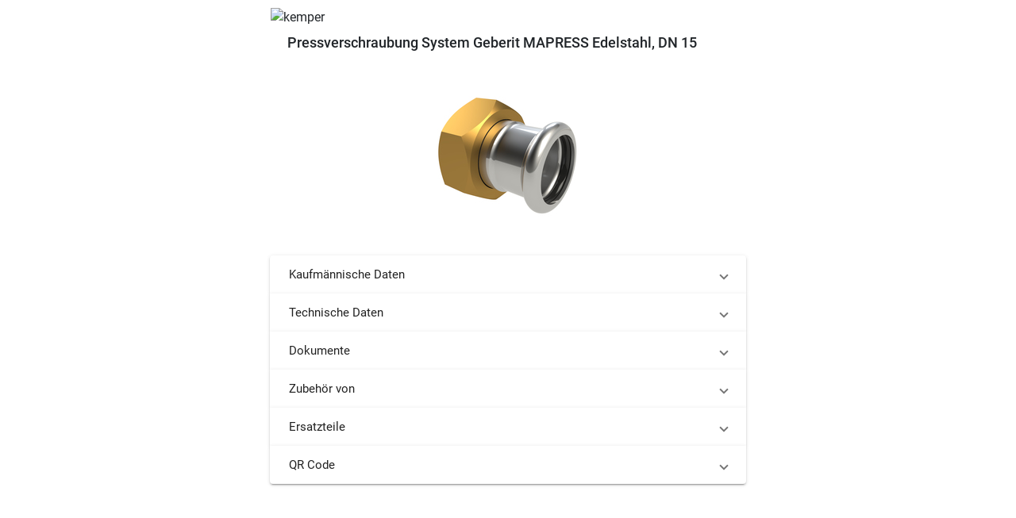

--- FILE ---
content_type: text/html; charset=utf-8
request_url: https://www.pdod.de/de/articles/kemper/4762001800
body_size: 340474
content:
<!DOCTYPE html><html lang="de" dir="ltr" data-critters-container><head>
  <meta charset="utf-8">
  <title>Pressverschraubung System Geberit MAPRESS Edelstahl, DN 15 </title>
  <base href="/de/">

  <meta name="viewport" content="width=device-width, initial-scale=1">
  <link rel="icon" type="image/svg+xml" href="favicon.svg">
  <link rel="shortcut icon" href="favicon.svg">
  <link rel="alternate icon" type="image/x-icon" href="favicon.ico">
  <style> 
    body.bg-lightgray {
      background-color: #efefef;
    } 
  </style>
<style>@charset "UTF-8";

/* src/custom-theme.scss */
.mat-focus-indicator {
  position: relative;
}
.mat-focus-indicator::before {
  top: 0;
  left: 0;
  right: 0;
  bottom: 0;
  position: absolute;
  box-sizing: border-box;
  pointer-events: none;
  display: var(--mat-focus-indicator-display, none);
  border: var(--mat-focus-indicator-border-width, 3px) var(--mat-focus-indicator-border-style, solid) var(--mat-focus-indicator-border-color, transparent);
  border-radius: var(--mat-focus-indicator-border-radius, 4px);
}
.mat-focus-indicator:focus::before {
  content: "";
}
html {
  --mat-ripple-color: rgba(0, 0, 0, 0.1);
}
html {
  --mat-option-selected-state-label-text-color: #4caf50;
  --mat-option-label-text-color: rgba(0, 0, 0, 0.87);
  --mat-option-hover-state-layer-color: rgba(0, 0, 0, 0.04);
  --mat-option-focus-state-layer-color: rgba(0, 0, 0, 0.04);
  --mat-option-selected-state-layer-color: rgba(0, 0, 0, 0.04);
}
html {
  --mat-optgroup-label-text-color: rgba(0, 0, 0, 0.87);
}
html {
  --mat-full-pseudo-checkbox-selected-icon-color: #448aff;
  --mat-full-pseudo-checkbox-selected-checkmark-color: #fafafa;
  --mat-full-pseudo-checkbox-unselected-icon-color: rgba(0, 0, 0, 0.54);
  --mat-full-pseudo-checkbox-disabled-selected-checkmark-color: #fafafa;
  --mat-full-pseudo-checkbox-disabled-unselected-icon-color: #b0b0b0;
  --mat-full-pseudo-checkbox-disabled-selected-icon-color: #b0b0b0;
  --mat-minimal-pseudo-checkbox-selected-checkmark-color: #448aff;
  --mat-minimal-pseudo-checkbox-disabled-selected-checkmark-color: #b0b0b0;
}
html {
  --mat-app-background-color: #fafafa;
  --mat-app-text-color: rgba(0, 0, 0, 0.87);
}
html {
  --mat-option-label-text-font: Roboto, sans-serif;
  --mat-option-label-text-line-height: 24px;
  --mat-option-label-text-size: 16px;
  --mat-option-label-text-tracking: 0.03125em;
  --mat-option-label-text-weight: 400;
}
html {
  --mat-optgroup-label-text-font: Roboto, sans-serif;
  --mat-optgroup-label-text-line-height: 24px;
  --mat-optgroup-label-text-size: 16px;
  --mat-optgroup-label-text-tracking: 0.03125em;
  --mat-optgroup-label-text-weight: 400;
}
html {
  --mdc-elevated-card-container-shape: 4px;
  --mdc-outlined-card-container-shape: 4px;
  --mdc-outlined-card-outline-width: 1px;
}
html {
  --mdc-elevated-card-container-color: white;
  --mdc-elevated-card-container-elevation:
    0px 2px 1px -1px rgba(0, 0, 0, 0.2),
    0px 1px 1px 0px rgba(0, 0, 0, 0.14),
    0px 1px 3px 0px rgba(0, 0, 0, 0.12);
  --mdc-outlined-card-container-color: white;
  --mdc-outlined-card-outline-color: rgba(0, 0, 0, 0.12);
  --mdc-outlined-card-container-elevation:
    0px 0px 0px 0px rgba(0, 0, 0, 0.2),
    0px 0px 0px 0px rgba(0, 0, 0, 0.14),
    0px 0px 0px 0px rgba(0, 0, 0, 0.12);
  --mat-card-subtitle-text-color: rgba(0, 0, 0, 0.54);
}
html {
  --mat-card-title-text-font: Roboto, sans-serif;
  --mat-card-title-text-line-height: 32px;
  --mat-card-title-text-size: 20px;
  --mat-card-title-text-tracking: 0.0125em;
  --mat-card-title-text-weight: 500;
  --mat-card-subtitle-text-font: Roboto, sans-serif;
  --mat-card-subtitle-text-line-height: 22px;
  --mat-card-subtitle-text-size: 14px;
  --mat-card-subtitle-text-tracking: 0.0071428571em;
  --mat-card-subtitle-text-weight: 500;
}
html {
  --mdc-linear-progress-active-indicator-height: 4px;
  --mdc-linear-progress-track-height: 4px;
  --mdc-linear-progress-track-shape: 0;
}
html {
  --mdc-plain-tooltip-container-shape: 4px;
  --mdc-plain-tooltip-supporting-text-line-height: 16px;
}
html {
  --mdc-plain-tooltip-container-color: #616161;
  --mdc-plain-tooltip-supporting-text-color: #fff;
}
html {
  --mdc-plain-tooltip-supporting-text-font: Roboto, sans-serif;
  --mdc-plain-tooltip-supporting-text-size: 12px;
  --mdc-plain-tooltip-supporting-text-weight: 400;
  --mdc-plain-tooltip-supporting-text-tracking: 0.0333333333em;
}
html {
  --mdc-filled-text-field-active-indicator-height: 1px;
  --mdc-filled-text-field-focus-active-indicator-height: 2px;
  --mdc-filled-text-field-container-shape: 4px;
  --mdc-outlined-text-field-outline-width: 1px;
  --mdc-outlined-text-field-focus-outline-width: 2px;
  --mdc-outlined-text-field-container-shape: 4px;
}
html {
  --mdc-filled-text-field-caret-color: #4caf50;
  --mdc-filled-text-field-focus-active-indicator-color: #4caf50;
  --mdc-filled-text-field-focus-label-text-color: rgba(76, 175, 80, 0.87);
  --mdc-filled-text-field-container-color: whitesmoke;
  --mdc-filled-text-field-disabled-container-color: #fafafa;
  --mdc-filled-text-field-label-text-color: rgba(0, 0, 0, 0.6);
  --mdc-filled-text-field-hover-label-text-color: rgba(0, 0, 0, 0.6);
  --mdc-filled-text-field-disabled-label-text-color: rgba(0, 0, 0, 0.38);
  --mdc-filled-text-field-input-text-color: rgba(0, 0, 0, 0.87);
  --mdc-filled-text-field-disabled-input-text-color: rgba(0, 0, 0, 0.38);
  --mdc-filled-text-field-input-text-placeholder-color: rgba(0, 0, 0, 0.6);
  --mdc-filled-text-field-error-hover-label-text-color: #f44336;
  --mdc-filled-text-field-error-focus-label-text-color: #f44336;
  --mdc-filled-text-field-error-label-text-color: #f44336;
  --mdc-filled-text-field-error-caret-color: #f44336;
  --mdc-filled-text-field-active-indicator-color: rgba(0, 0, 0, 0.42);
  --mdc-filled-text-field-disabled-active-indicator-color: rgba(0, 0, 0, 0.06);
  --mdc-filled-text-field-hover-active-indicator-color: rgba(0, 0, 0, 0.87);
  --mdc-filled-text-field-error-active-indicator-color: #f44336;
  --mdc-filled-text-field-error-focus-active-indicator-color: #f44336;
  --mdc-filled-text-field-error-hover-active-indicator-color: #f44336;
  --mdc-outlined-text-field-caret-color: #4caf50;
  --mdc-outlined-text-field-focus-outline-color: #4caf50;
  --mdc-outlined-text-field-focus-label-text-color: rgba(76, 175, 80, 0.87);
  --mdc-outlined-text-field-label-text-color: rgba(0, 0, 0, 0.6);
  --mdc-outlined-text-field-hover-label-text-color: rgba(0, 0, 0, 0.6);
  --mdc-outlined-text-field-disabled-label-text-color: rgba(0, 0, 0, 0.38);
  --mdc-outlined-text-field-input-text-color: rgba(0, 0, 0, 0.87);
  --mdc-outlined-text-field-disabled-input-text-color: rgba(0, 0, 0, 0.38);
  --mdc-outlined-text-field-input-text-placeholder-color: rgba(0, 0, 0, 0.6);
  --mdc-outlined-text-field-error-caret-color: #f44336;
  --mdc-outlined-text-field-error-focus-label-text-color: #f44336;
  --mdc-outlined-text-field-error-label-text-color: #f44336;
  --mdc-outlined-text-field-error-hover-label-text-color: #f44336;
  --mdc-outlined-text-field-outline-color: rgba(0, 0, 0, 0.38);
  --mdc-outlined-text-field-disabled-outline-color: rgba(0, 0, 0, 0.06);
  --mdc-outlined-text-field-hover-outline-color: rgba(0, 0, 0, 0.87);
  --mdc-outlined-text-field-error-focus-outline-color: #f44336;
  --mdc-outlined-text-field-error-hover-outline-color: #f44336;
  --mdc-outlined-text-field-error-outline-color: #f44336;
  --mat-form-field-focus-select-arrow-color: rgba(76, 175, 80, 0.87);
  --mat-form-field-disabled-input-text-placeholder-color: rgba(0, 0, 0, 0.38);
  --mat-form-field-state-layer-color: rgba(0, 0, 0, 0.87);
  --mat-form-field-error-text-color: #f44336;
  --mat-form-field-select-option-text-color: inherit;
  --mat-form-field-select-disabled-option-text-color: GrayText;
  --mat-form-field-leading-icon-color: unset;
  --mat-form-field-disabled-leading-icon-color: unset;
  --mat-form-field-trailing-icon-color: unset;
  --mat-form-field-disabled-trailing-icon-color: unset;
  --mat-form-field-error-focus-trailing-icon-color: unset;
  --mat-form-field-error-hover-trailing-icon-color: unset;
  --mat-form-field-error-trailing-icon-color: unset;
  --mat-form-field-enabled-select-arrow-color: rgba(0, 0, 0, 0.54);
  --mat-form-field-disabled-select-arrow-color: rgba(0, 0, 0, 0.38);
  --mat-form-field-hover-state-layer-opacity: 0.04;
  --mat-form-field-focus-state-layer-opacity: 0.08;
}
html {
  --mat-form-field-container-height: 56px;
  --mat-form-field-filled-label-display: block;
  --mat-form-field-container-vertical-padding: 16px;
  --mat-form-field-filled-with-label-container-padding-top: 24px;
  --mat-form-field-filled-with-label-container-padding-bottom: 8px;
}
html {
  --mdc-filled-text-field-label-text-font: Roboto, sans-serif;
  --mdc-filled-text-field-label-text-size: 16px;
  --mdc-filled-text-field-label-text-tracking: 0.03125em;
  --mdc-filled-text-field-label-text-weight: 400;
  --mdc-outlined-text-field-label-text-font: Roboto, sans-serif;
  --mdc-outlined-text-field-label-text-size: 16px;
  --mdc-outlined-text-field-label-text-tracking: 0.03125em;
  --mdc-outlined-text-field-label-text-weight: 400;
  --mat-form-field-container-text-font: Roboto, sans-serif;
  --mat-form-field-container-text-line-height: 24px;
  --mat-form-field-container-text-size: 16px;
  --mat-form-field-container-text-tracking: 0.03125em;
  --mat-form-field-container-text-weight: 400;
  --mat-form-field-outlined-label-text-populated-size: 16px;
  --mat-form-field-subscript-text-font: Roboto, sans-serif;
  --mat-form-field-subscript-text-line-height: 20px;
  --mat-form-field-subscript-text-size: 12px;
  --mat-form-field-subscript-text-tracking: 0.0333333333em;
  --mat-form-field-subscript-text-weight: 400;
}
html {
  --mat-select-container-elevation-shadow:
    0px 5px 5px -3px rgba(0, 0, 0, 0.2),
    0px 8px 10px 1px rgba(0, 0, 0, 0.14),
    0px 3px 14px 2px rgba(0, 0, 0, 0.12);
}
html {
  --mat-select-panel-background-color: white;
  --mat-select-enabled-trigger-text-color: rgba(0, 0, 0, 0.87);
  --mat-select-disabled-trigger-text-color: rgba(0, 0, 0, 0.38);
  --mat-select-placeholder-text-color: rgba(0, 0, 0, 0.6);
  --mat-select-enabled-arrow-color: rgba(0, 0, 0, 0.54);
  --mat-select-disabled-arrow-color: rgba(0, 0, 0, 0.38);
  --mat-select-focused-arrow-color: rgba(76, 175, 80, 0.87);
  --mat-select-invalid-arrow-color: rgba(244, 67, 54, 0.87);
}
html {
  --mat-select-arrow-transform: translateY(-8px);
}
html {
  --mat-select-trigger-text-font: Roboto, sans-serif;
  --mat-select-trigger-text-line-height: 24px;
  --mat-select-trigger-text-size: 16px;
  --mat-select-trigger-text-tracking: 0.03125em;
  --mat-select-trigger-text-weight: 400;
}
html {
  --mat-autocomplete-container-shape: 4px;
  --mat-autocomplete-container-elevation-shadow:
    0px 5px 5px -3px rgba(0, 0, 0, 0.2),
    0px 8px 10px 1px rgba(0, 0, 0, 0.14),
    0px 3px 14px 2px rgba(0, 0, 0, 0.12);
}
html {
  --mat-autocomplete-background-color: white;
}
html {
  --mdc-dialog-container-elevation-shadow:
    0px 11px 15px -7px rgba(0, 0, 0, 0.2),
    0px 24px 38px 3px rgba(0, 0, 0, 0.14),
    0px 9px 46px 8px rgba(0, 0, 0, 0.12);
  --mdc-dialog-container-shadow-color: #000;
  --mdc-dialog-container-shape: 4px;
  --mat-dialog-container-max-width: 80vw;
  --mat-dialog-container-small-max-width: 80vw;
  --mat-dialog-container-min-width: 0;
  --mat-dialog-actions-alignment: start;
  --mat-dialog-actions-padding: 8px;
  --mat-dialog-content-padding: 20px 24px;
  --mat-dialog-with-actions-content-padding: 20px 24px;
  --mat-dialog-headline-padding: 0 24px 9px;
}
html {
  --mdc-dialog-container-color: white;
  --mdc-dialog-subhead-color: rgba(0, 0, 0, 0.87);
  --mdc-dialog-supporting-text-color: rgba(0, 0, 0, 0.6);
}
html {
  --mdc-dialog-subhead-font: Roboto, sans-serif;
  --mdc-dialog-subhead-line-height: 32px;
  --mdc-dialog-subhead-size: 20px;
  --mdc-dialog-subhead-weight: 500;
  --mdc-dialog-subhead-tracking: 0.0125em;
  --mdc-dialog-supporting-text-font: Roboto, sans-serif;
  --mdc-dialog-supporting-text-line-height: 24px;
  --mdc-dialog-supporting-text-size: 16px;
  --mdc-dialog-supporting-text-weight: 400;
  --mdc-dialog-supporting-text-tracking: 0.03125em;
}
html {
  --mdc-switch-disabled-selected-icon-opacity: 0.38;
  --mdc-switch-disabled-track-opacity: 0.12;
  --mdc-switch-disabled-unselected-icon-opacity: 0.38;
  --mdc-switch-handle-height: 20px;
  --mdc-switch-handle-shape: 10px;
  --mdc-switch-handle-width: 20px;
  --mdc-switch-selected-icon-size: 18px;
  --mdc-switch-track-height: 14px;
  --mdc-switch-track-shape: 7px;
  --mdc-switch-track-width: 36px;
  --mdc-switch-unselected-icon-size: 18px;
  --mdc-switch-selected-focus-state-layer-opacity: 0.12;
  --mdc-switch-selected-hover-state-layer-opacity: 0.04;
  --mdc-switch-selected-pressed-state-layer-opacity: 0.1;
  --mdc-switch-unselected-focus-state-layer-opacity: 0.12;
  --mdc-switch-unselected-hover-state-layer-opacity: 0.04;
  --mdc-switch-unselected-pressed-state-layer-opacity: 0.1;
  --mat-switch-disabled-selected-handle-opacity: 0.38;
  --mat-switch-disabled-unselected-handle-opacity: 0.38;
  --mat-switch-unselected-handle-size: 20px;
  --mat-switch-selected-handle-size: 20px;
  --mat-switch-pressed-handle-size: 20px;
  --mat-switch-with-icon-handle-size: 20px;
  --mat-switch-selected-handle-horizontal-margin: 0;
  --mat-switch-selected-with-icon-handle-horizontal-margin: 0;
  --mat-switch-selected-pressed-handle-horizontal-margin: 0;
  --mat-switch-unselected-handle-horizontal-margin: 0;
  --mat-switch-unselected-with-icon-handle-horizontal-margin: 0;
  --mat-switch-unselected-pressed-handle-horizontal-margin: 0;
  --mat-switch-visible-track-opacity: 1;
  --mat-switch-hidden-track-opacity: 1;
  --mat-switch-visible-track-transition: transform 75ms 0ms cubic-bezier(0, 0, 0.2, 1);
  --mat-switch-hidden-track-transition: transform 75ms 0ms cubic-bezier(0.4, 0, 0.6, 1);
  --mat-switch-track-outline-width: 1px;
  --mat-switch-track-outline-color: transparent;
  --mat-switch-selected-track-outline-width: 1px;
  --mat-switch-disabled-unselected-track-outline-width: 1px;
  --mat-switch-disabled-unselected-track-outline-color: transparent;
}
html {
  --mdc-switch-selected-focus-state-layer-color: #43a047;
  --mdc-switch-selected-handle-color: #43a047;
  --mdc-switch-selected-hover-state-layer-color: #43a047;
  --mdc-switch-selected-pressed-state-layer-color: #43a047;
  --mdc-switch-selected-focus-handle-color: #1b5e20;
  --mdc-switch-selected-hover-handle-color: #1b5e20;
  --mdc-switch-selected-pressed-handle-color: #1b5e20;
  --mdc-switch-selected-focus-track-color: #81c784;
  --mdc-switch-selected-hover-track-color: #81c784;
  --mdc-switch-selected-pressed-track-color: #81c784;
  --mdc-switch-selected-track-color: #81c784;
  --mdc-switch-disabled-selected-handle-color: #424242;
  --mdc-switch-disabled-selected-icon-color: #fff;
  --mdc-switch-disabled-selected-track-color: #424242;
  --mdc-switch-disabled-unselected-handle-color: #424242;
  --mdc-switch-disabled-unselected-icon-color: #fff;
  --mdc-switch-disabled-unselected-track-color: #424242;
  --mdc-switch-handle-surface-color: var(--mdc-theme-surface, #fff);
  --mdc-switch-handle-elevation-shadow:
    0px 2px 1px -1px rgba(0, 0, 0, 0.2),
    0px 1px 1px 0px rgba(0, 0, 0, 0.14),
    0px 1px 3px 0px rgba(0, 0, 0, 0.12);
  --mdc-switch-handle-shadow-color: black;
  --mdc-switch-disabled-handle-elevation-shadow:
    0px 0px 0px 0px rgba(0, 0, 0, 0.2),
    0px 0px 0px 0px rgba(0, 0, 0, 0.14),
    0px 0px 0px 0px rgba(0, 0, 0, 0.12);
  --mdc-switch-selected-icon-color: #fff;
  --mdc-switch-unselected-focus-handle-color: #212121;
  --mdc-switch-unselected-focus-state-layer-color: #424242;
  --mdc-switch-unselected-focus-track-color: #e0e0e0;
  --mdc-switch-unselected-handle-color: #616161;
  --mdc-switch-unselected-hover-handle-color: #212121;
  --mdc-switch-unselected-hover-state-layer-color: #424242;
  --mdc-switch-unselected-hover-track-color: #e0e0e0;
  --mdc-switch-unselected-icon-color: #fff;
  --mdc-switch-unselected-pressed-handle-color: #212121;
  --mdc-switch-unselected-pressed-state-layer-color: #424242;
  --mdc-switch-unselected-pressed-track-color: #e0e0e0;
  --mdc-switch-unselected-track-color: #e0e0e0;
  --mdc-switch-disabled-label-text-color: rgba(0, 0, 0, 0.38);
}
html {
  --mdc-switch-state-layer-size: 40px;
}
html {
  --mdc-radio-disabled-selected-icon-opacity: 0.38;
  --mdc-radio-disabled-unselected-icon-opacity: 0.38;
  --mdc-radio-state-layer-size: 40px;
}
html {
  --mdc-radio-state-layer-size: 40px;
  --mat-radio-touch-target-display: block;
}
html {
  --mat-slider-value-indicator-width: auto;
  --mat-slider-value-indicator-height: 32px;
  --mat-slider-value-indicator-caret-display: block;
  --mat-slider-value-indicator-border-radius: 4px;
  --mat-slider-value-indicator-padding: 0 12px;
  --mat-slider-value-indicator-text-transform: none;
  --mat-slider-value-indicator-container-transform: translateX(-50%);
  --mdc-slider-active-track-height: 6px;
  --mdc-slider-active-track-shape: 9999px;
  --mdc-slider-handle-height: 20px;
  --mdc-slider-handle-shape: 50%;
  --mdc-slider-handle-width: 20px;
  --mdc-slider-inactive-track-height: 4px;
  --mdc-slider-inactive-track-shape: 9999px;
  --mdc-slider-with-overlap-handle-outline-width: 1px;
  --mdc-slider-with-tick-marks-active-container-opacity: 0.6;
  --mdc-slider-with-tick-marks-container-shape: 50%;
  --mdc-slider-with-tick-marks-container-size: 2px;
  --mdc-slider-with-tick-marks-inactive-container-opacity: 0.6;
}
html {
  --mdc-slider-handle-color: #4caf50;
  --mdc-slider-focus-handle-color: #4caf50;
  --mdc-slider-hover-handle-color: #4caf50;
  --mdc-slider-active-track-color: #4caf50;
  --mdc-slider-inactive-track-color: #4caf50;
  --mdc-slider-with-tick-marks-inactive-container-color: #4caf50;
  --mdc-slider-with-tick-marks-active-container-color: rgba(0, 0, 0, 0.87);
  --mdc-slider-disabled-active-track-color: #000;
  --mdc-slider-disabled-handle-color: #000;
  --mdc-slider-disabled-inactive-track-color: #000;
  --mdc-slider-label-container-color: #000;
  --mdc-slider-label-label-text-color: #fff;
  --mdc-slider-with-overlap-handle-outline-color: #fff;
  --mdc-slider-with-tick-marks-disabled-container-color: #000;
  --mdc-slider-handle-elevation:
    0px 2px 1px -1px rgba(0, 0, 0, 0.2),
    0px 1px 1px 0px rgba(0, 0, 0, 0.14),
    0px 1px 3px 0px rgba(0, 0, 0, 0.12);
  --mat-slider-ripple-color: #4caf50;
  --mat-slider-hover-state-layer-color: rgba(76, 175, 80, 0.05);
  --mat-slider-focus-state-layer-color: rgba(76, 175, 80, 0.2);
  --mat-slider-value-indicator-opacity: 0.6;
}
html {
  --mdc-slider-label-label-text-font: Roboto, sans-serif;
  --mdc-slider-label-label-text-size: 14px;
  --mdc-slider-label-label-text-line-height: 22px;
  --mdc-slider-label-label-text-tracking: 0.0071428571em;
  --mdc-slider-label-label-text-weight: 500;
}
html {
  --mat-menu-container-shape: 4px;
  --mat-menu-divider-bottom-spacing: 0;
  --mat-menu-divider-top-spacing: 0;
  --mat-menu-item-spacing: 16px;
  --mat-menu-item-icon-size: 24px;
  --mat-menu-item-leading-spacing: 16px;
  --mat-menu-item-trailing-spacing: 16px;
  --mat-menu-item-with-icon-leading-spacing: 16px;
  --mat-menu-item-with-icon-trailing-spacing: 16px;
}
html {
  --mat-menu-item-label-text-color: rgba(0, 0, 0, 0.87);
  --mat-menu-item-icon-color: rgba(0, 0, 0, 0.87);
  --mat-menu-item-hover-state-layer-color: rgba(0, 0, 0, 0.04);
  --mat-menu-item-focus-state-layer-color: rgba(0, 0, 0, 0.04);
  --mat-menu-container-color: white;
  --mat-menu-divider-color: rgba(0, 0, 0, 0.12);
}
html {
  --mat-menu-item-label-text-font: Roboto, sans-serif;
  --mat-menu-item-label-text-size: 16px;
  --mat-menu-item-label-text-tracking: 0.03125em;
  --mat-menu-item-label-text-line-height: 24px;
  --mat-menu-item-label-text-weight: 400;
}
html {
  --mdc-list-list-item-container-shape: 0;
  --mdc-list-list-item-leading-avatar-shape: 50%;
  --mdc-list-list-item-container-color: transparent;
  --mdc-list-list-item-selected-container-color: transparent;
  --mdc-list-list-item-leading-avatar-color: transparent;
  --mdc-list-list-item-leading-icon-size: 24px;
  --mdc-list-list-item-leading-avatar-size: 40px;
  --mdc-list-list-item-trailing-icon-size: 24px;
  --mdc-list-list-item-disabled-state-layer-color: transparent;
  --mdc-list-list-item-disabled-state-layer-opacity: 0;
  --mdc-list-list-item-disabled-label-text-opacity: 0.38;
  --mdc-list-list-item-disabled-leading-icon-opacity: 0.38;
  --mdc-list-list-item-disabled-trailing-icon-opacity: 0.38;
  --mat-list-active-indicator-color: transparent;
  --mat-list-active-indicator-shape: 0;
}
html {
  --mdc-list-list-item-label-text-color: rgba(0, 0, 0, 0.87);
  --mdc-list-list-item-supporting-text-color: rgba(0, 0, 0, 0.54);
  --mdc-list-list-item-leading-icon-color: rgba(0, 0, 0, 0.38);
  --mdc-list-list-item-trailing-supporting-text-color: rgba(0, 0, 0, 0.38);
  --mdc-list-list-item-trailing-icon-color: rgba(0, 0, 0, 0.38);
  --mdc-list-list-item-selected-trailing-icon-color: rgba(0, 0, 0, 0.38);
  --mdc-list-list-item-disabled-label-text-color: black;
  --mdc-list-list-item-disabled-leading-icon-color: black;
  --mdc-list-list-item-disabled-trailing-icon-color: black;
  --mdc-list-list-item-hover-label-text-color: rgba(0, 0, 0, 0.87);
  --mdc-list-list-item-hover-leading-icon-color: rgba(0, 0, 0, 0.38);
  --mdc-list-list-item-hover-trailing-icon-color: rgba(0, 0, 0, 0.38);
  --mdc-list-list-item-focus-label-text-color: rgba(0, 0, 0, 0.87);
  --mdc-list-list-item-hover-state-layer-color: black;
  --mdc-list-list-item-hover-state-layer-opacity: 0.04;
  --mdc-list-list-item-focus-state-layer-color: black;
  --mdc-list-list-item-focus-state-layer-opacity: 0.12;
}
html {
  --mdc-list-list-item-one-line-container-height: 48px;
  --mdc-list-list-item-two-line-container-height: 64px;
  --mdc-list-list-item-three-line-container-height: 88px;
  --mat-list-list-item-leading-icon-start-space: 16px;
  --mat-list-list-item-leading-icon-end-space: 32px;
}
html {
  --mdc-list-list-item-label-text-font: Roboto, sans-serif;
  --mdc-list-list-item-label-text-line-height: 24px;
  --mdc-list-list-item-label-text-size: 16px;
  --mdc-list-list-item-label-text-tracking: 0.03125em;
  --mdc-list-list-item-label-text-weight: 400;
  --mdc-list-list-item-supporting-text-font: Roboto, sans-serif;
  --mdc-list-list-item-supporting-text-line-height: 20px;
  --mdc-list-list-item-supporting-text-size: 14px;
  --mdc-list-list-item-supporting-text-tracking: 0.0178571429em;
  --mdc-list-list-item-supporting-text-weight: 400;
  --mdc-list-list-item-trailing-supporting-text-font: Roboto, sans-serif;
  --mdc-list-list-item-trailing-supporting-text-line-height: 20px;
  --mdc-list-list-item-trailing-supporting-text-size: 12px;
  --mdc-list-list-item-trailing-supporting-text-tracking: 0.0333333333em;
  --mdc-list-list-item-trailing-supporting-text-weight: 400;
}
html {
  --mat-paginator-container-text-color: rgba(0, 0, 0, 0.87);
  --mat-paginator-container-background-color: white;
  --mat-paginator-enabled-icon-color: rgba(0, 0, 0, 0.54);
  --mat-paginator-disabled-icon-color: rgba(0, 0, 0, 0.12);
}
html {
  --mat-paginator-container-size: 56px;
  --mat-paginator-form-field-container-height: 40px;
  --mat-paginator-form-field-container-vertical-padding: 8px;
}
html {
  --mat-paginator-container-text-font: Roboto, sans-serif;
  --mat-paginator-container-text-line-height: 20px;
  --mat-paginator-container-text-size: 12px;
  --mat-paginator-container-text-tracking: 0.0333333333em;
  --mat-paginator-container-text-weight: 400;
  --mat-paginator-select-trigger-text-size: 12px;
}
html {
  --mdc-tab-indicator-active-indicator-height: 2px;
  --mdc-tab-indicator-active-indicator-shape: 0;
  --mdc-secondary-navigation-tab-container-height: 48px;
  --mat-tab-header-divider-color: transparent;
  --mat-tab-header-divider-height: 0;
}
html {
  --mdc-checkbox-disabled-selected-checkmark-color: #fff;
  --mdc-checkbox-selected-focus-state-layer-opacity: 0.16;
  --mdc-checkbox-selected-hover-state-layer-opacity: 0.04;
  --mdc-checkbox-selected-pressed-state-layer-opacity: 0.16;
  --mdc-checkbox-unselected-focus-state-layer-opacity: 0.16;
  --mdc-checkbox-unselected-hover-state-layer-opacity: 0.04;
  --mdc-checkbox-unselected-pressed-state-layer-opacity: 0.16;
}
html {
  --mdc-checkbox-disabled-selected-icon-color: rgba(0, 0, 0, 0.38);
  --mdc-checkbox-disabled-unselected-icon-color: rgba(0, 0, 0, 0.38);
  --mdc-checkbox-selected-checkmark-color: white;
  --mdc-checkbox-selected-focus-icon-color: #448aff;
  --mdc-checkbox-selected-hover-icon-color: #448aff;
  --mdc-checkbox-selected-icon-color: #448aff;
  --mdc-checkbox-selected-pressed-icon-color: #448aff;
  --mdc-checkbox-unselected-focus-icon-color: #212121;
  --mdc-checkbox-unselected-hover-icon-color: #212121;
  --mdc-checkbox-unselected-icon-color: rgba(0, 0, 0, 0.54);
  --mdc-checkbox-unselected-pressed-icon-color: rgba(0, 0, 0, 0.54);
  --mdc-checkbox-selected-focus-state-layer-color: #448aff;
  --mdc-checkbox-selected-hover-state-layer-color: #448aff;
  --mdc-checkbox-selected-pressed-state-layer-color: #448aff;
  --mdc-checkbox-unselected-focus-state-layer-color: black;
  --mdc-checkbox-unselected-hover-state-layer-color: black;
  --mdc-checkbox-unselected-pressed-state-layer-color: black;
  --mat-checkbox-disabled-label-color: rgba(0, 0, 0, 0.38);
}
html {
  --mdc-checkbox-state-layer-size: 40px;
  --mat-checkbox-touch-target-display: block;
}
html {
  --mdc-text-button-container-shape: 4px;
  --mdc-text-button-keep-touch-target: false;
  --mdc-filled-button-container-shape: 4px;
  --mdc-filled-button-keep-touch-target: false;
  --mdc-protected-button-container-shape: 4px;
  --mdc-protected-button-keep-touch-target: false;
  --mdc-outlined-button-keep-touch-target: false;
  --mdc-outlined-button-outline-width: 1px;
  --mdc-outlined-button-container-shape: 4px;
  --mat-text-button-horizontal-padding: 8px;
  --mat-text-button-with-icon-horizontal-padding: 8px;
  --mat-text-button-icon-spacing: 8px;
  --mat-text-button-icon-offset: 0;
  --mat-filled-button-horizontal-padding: 16px;
  --mat-filled-button-icon-spacing: 8px;
  --mat-filled-button-icon-offset: -4px;
  --mat-protected-button-horizontal-padding: 16px;
  --mat-protected-button-icon-spacing: 8px;
  --mat-protected-button-icon-offset: -4px;
  --mat-outlined-button-horizontal-padding: 15px;
  --mat-outlined-button-icon-spacing: 8px;
  --mat-outlined-button-icon-offset: -4px;
}
html {
  --mdc-text-button-label-text-color: black;
  --mdc-text-button-disabled-label-text-color: rgba(0, 0, 0, 0.38);
  --mat-text-button-state-layer-color: black;
  --mat-text-button-disabled-state-layer-color: black;
  --mat-text-button-ripple-color: rgba(0, 0, 0, 0.1);
  --mat-text-button-hover-state-layer-opacity: 0.04;
  --mat-text-button-focus-state-layer-opacity: 0.12;
  --mat-text-button-pressed-state-layer-opacity: 0.12;
  --mdc-filled-button-container-color: white;
  --mdc-filled-button-label-text-color: black;
  --mdc-filled-button-disabled-container-color: rgba(0, 0, 0, 0.12);
  --mdc-filled-button-disabled-label-text-color: rgba(0, 0, 0, 0.38);
  --mat-filled-button-state-layer-color: black;
  --mat-filled-button-disabled-state-layer-color: black;
  --mat-filled-button-ripple-color: rgba(0, 0, 0, 0.1);
  --mat-filled-button-hover-state-layer-opacity: 0.04;
  --mat-filled-button-focus-state-layer-opacity: 0.12;
  --mat-filled-button-pressed-state-layer-opacity: 0.12;
  --mdc-protected-button-container-color: white;
  --mdc-protected-button-label-text-color: black;
  --mdc-protected-button-disabled-container-color: rgba(0, 0, 0, 0.12);
  --mdc-protected-button-disabled-label-text-color: rgba(0, 0, 0, 0.38);
  --mdc-protected-button-container-elevation-shadow:
    0px 3px 1px -2px rgba(0, 0, 0, 0.2),
    0px 2px 2px 0px rgba(0, 0, 0, 0.14),
    0px 1px 5px 0px rgba(0, 0, 0, 0.12);
  --mdc-protected-button-disabled-container-elevation-shadow:
    0px 0px 0px 0px rgba(0, 0, 0, 0.2),
    0px 0px 0px 0px rgba(0, 0, 0, 0.14),
    0px 0px 0px 0px rgba(0, 0, 0, 0.12);
  --mdc-protected-button-focus-container-elevation-shadow:
    0px 2px 4px -1px rgba(0, 0, 0, 0.2),
    0px 4px 5px 0px rgba(0, 0, 0, 0.14),
    0px 1px 10px 0px rgba(0, 0, 0, 0.12);
  --mdc-protected-button-hover-container-elevation-shadow:
    0px 2px 4px -1px rgba(0, 0, 0, 0.2),
    0px 4px 5px 0px rgba(0, 0, 0, 0.14),
    0px 1px 10px 0px rgba(0, 0, 0, 0.12);
  --mdc-protected-button-pressed-container-elevation-shadow:
    0px 5px 5px -3px rgba(0, 0, 0, 0.2),
    0px 8px 10px 1px rgba(0, 0, 0, 0.14),
    0px 3px 14px 2px rgba(0, 0, 0, 0.12);
  --mdc-protected-button-container-shadow-color: #000;
  --mat-protected-button-state-layer-color: black;
  --mat-protected-button-disabled-state-layer-color: black;
  --mat-protected-button-ripple-color: rgba(0, 0, 0, 0.1);
  --mat-protected-button-hover-state-layer-opacity: 0.04;
  --mat-protected-button-focus-state-layer-opacity: 0.12;
  --mat-protected-button-pressed-state-layer-opacity: 0.12;
  --mdc-outlined-button-disabled-outline-color: rgba(0, 0, 0, 0.12);
  --mdc-outlined-button-disabled-label-text-color: rgba(0, 0, 0, 0.38);
  --mdc-outlined-button-label-text-color: black;
  --mdc-outlined-button-outline-color: rgba(0, 0, 0, 0.12);
  --mat-outlined-button-state-layer-color: black;
  --mat-outlined-button-disabled-state-layer-color: black;
  --mat-outlined-button-ripple-color: rgba(0, 0, 0, 0.1);
  --mat-outlined-button-hover-state-layer-opacity: 0.04;
  --mat-outlined-button-focus-state-layer-opacity: 0.12;
  --mat-outlined-button-pressed-state-layer-opacity: 0.12;
}
html {
  --mdc-text-button-container-height: 36px;
  --mdc-filled-button-container-height: 36px;
  --mdc-outlined-button-container-height: 36px;
  --mdc-protected-button-container-height: 36px;
  --mat-text-button-touch-target-display: block;
  --mat-filled-button-touch-target-display: block;
  --mat-protected-button-touch-target-display: block;
  --mat-outlined-button-touch-target-display: block;
}
html {
  --mdc-text-button-label-text-font: Roboto, sans-serif;
  --mdc-text-button-label-text-size: 14px;
  --mdc-text-button-label-text-tracking: 0.0892857143em;
  --mdc-text-button-label-text-weight: 500;
  --mdc-text-button-label-text-transform: none;
  --mdc-filled-button-label-text-font: Roboto, sans-serif;
  --mdc-filled-button-label-text-size: 14px;
  --mdc-filled-button-label-text-tracking: 0.0892857143em;
  --mdc-filled-button-label-text-weight: 500;
  --mdc-filled-button-label-text-transform: none;
  --mdc-outlined-button-label-text-font: Roboto, sans-serif;
  --mdc-outlined-button-label-text-size: 14px;
  --mdc-outlined-button-label-text-tracking: 0.0892857143em;
  --mdc-outlined-button-label-text-weight: 500;
  --mdc-outlined-button-label-text-transform: none;
  --mdc-protected-button-label-text-font: Roboto, sans-serif;
  --mdc-protected-button-label-text-size: 14px;
  --mdc-protected-button-label-text-tracking: 0.0892857143em;
  --mdc-protected-button-label-text-weight: 500;
  --mdc-protected-button-label-text-transform: none;
}
html {
  --mdc-icon-button-icon-size: 24px;
}
html {
  --mdc-icon-button-icon-color: inherit;
  --mdc-icon-button-disabled-icon-color: rgba(0, 0, 0, 0.38);
  --mat-icon-button-state-layer-color: black;
  --mat-icon-button-disabled-state-layer-color: black;
  --mat-icon-button-ripple-color: rgba(0, 0, 0, 0.1);
  --mat-icon-button-hover-state-layer-opacity: 0.04;
  --mat-icon-button-focus-state-layer-opacity: 0.12;
  --mat-icon-button-pressed-state-layer-opacity: 0.12;
}
html {
  --mat-icon-button-touch-target-display: block;
}
html {
  --mdc-fab-container-shape: 50%;
  --mdc-fab-icon-size: 24px;
  --mdc-fab-small-container-shape: 50%;
  --mdc-fab-small-icon-size: 24px;
  --mdc-extended-fab-container-height: 48px;
  --mdc-extended-fab-container-shape: 24px;
}
html {
  --mdc-fab-container-color: white;
  --mdc-fab-container-elevation-shadow:
    0px 3px 5px -1px rgba(0, 0, 0, 0.2),
    0px 6px 10px 0px rgba(0, 0, 0, 0.14),
    0px 1px 18px 0px rgba(0, 0, 0, 0.12);
  --mdc-fab-focus-container-elevation-shadow:
    0px 5px 5px -3px rgba(0, 0, 0, 0.2),
    0px 8px 10px 1px rgba(0, 0, 0, 0.14),
    0px 3px 14px 2px rgba(0, 0, 0, 0.12);
  --mdc-fab-hover-container-elevation-shadow:
    0px 5px 5px -3px rgba(0, 0, 0, 0.2),
    0px 8px 10px 1px rgba(0, 0, 0, 0.14),
    0px 3px 14px 2px rgba(0, 0, 0, 0.12);
  --mdc-fab-pressed-container-elevation-shadow:
    0px 7px 8px -4px rgba(0, 0, 0, 0.2),
    0px 12px 17px 2px rgba(0, 0, 0, 0.14),
    0px 5px 22px 4px rgba(0, 0, 0, 0.12);
  --mdc-fab-container-shadow-color: #000;
  --mat-fab-foreground-color: black;
  --mat-fab-state-layer-color: black;
  --mat-fab-disabled-state-layer-color: black;
  --mat-fab-ripple-color: rgba(0, 0, 0, 0.1);
  --mat-fab-hover-state-layer-opacity: 0.04;
  --mat-fab-focus-state-layer-opacity: 0.12;
  --mat-fab-pressed-state-layer-opacity: 0.12;
  --mat-fab-disabled-state-container-color: rgba(0, 0, 0, 0.12);
  --mat-fab-disabled-state-foreground-color: rgba(0, 0, 0, 0.38);
  --mdc-fab-small-container-color: white;
  --mdc-fab-small-container-elevation-shadow:
    0px 3px 5px -1px rgba(0, 0, 0, 0.2),
    0px 6px 10px 0px rgba(0, 0, 0, 0.14),
    0px 1px 18px 0px rgba(0, 0, 0, 0.12);
  --mdc-fab-small-focus-container-elevation-shadow:
    0px 5px 5px -3px rgba(0, 0, 0, 0.2),
    0px 8px 10px 1px rgba(0, 0, 0, 0.14),
    0px 3px 14px 2px rgba(0, 0, 0, 0.12);
  --mdc-fab-small-hover-container-elevation-shadow:
    0px 5px 5px -3px rgba(0, 0, 0, 0.2),
    0px 8px 10px 1px rgba(0, 0, 0, 0.14),
    0px 3px 14px 2px rgba(0, 0, 0, 0.12);
  --mdc-fab-small-pressed-container-elevation-shadow:
    0px 7px 8px -4px rgba(0, 0, 0, 0.2),
    0px 12px 17px 2px rgba(0, 0, 0, 0.14),
    0px 5px 22px 4px rgba(0, 0, 0, 0.12);
  --mdc-fab-small-container-shadow-color: #000;
  --mat-fab-small-foreground-color: black;
  --mat-fab-small-state-layer-color: black;
  --mat-fab-small-disabled-state-layer-color: black;
  --mat-fab-small-ripple-color: rgba(0, 0, 0, 0.1);
  --mat-fab-small-hover-state-layer-opacity: 0.04;
  --mat-fab-small-focus-state-layer-opacity: 0.12;
  --mat-fab-small-pressed-state-layer-opacity: 0.12;
  --mat-fab-small-disabled-state-container-color: rgba(0, 0, 0, 0.12);
  --mat-fab-small-disabled-state-foreground-color: rgba(0, 0, 0, 0.38);
  --mdc-extended-fab-container-elevation-shadow:
    0px 3px 5px -1px rgba(0, 0, 0, 0.2),
    0px 6px 10px 0px rgba(0, 0, 0, 0.14),
    0px 1px 18px 0px rgba(0, 0, 0, 0.12);
  --mdc-extended-fab-focus-container-elevation-shadow:
    0px 5px 5px -3px rgba(0, 0, 0, 0.2),
    0px 8px 10px 1px rgba(0, 0, 0, 0.14),
    0px 3px 14px 2px rgba(0, 0, 0, 0.12);
  --mdc-extended-fab-hover-container-elevation-shadow:
    0px 5px 5px -3px rgba(0, 0, 0, 0.2),
    0px 8px 10px 1px rgba(0, 0, 0, 0.14),
    0px 3px 14px 2px rgba(0, 0, 0, 0.12);
  --mdc-extended-fab-pressed-container-elevation-shadow:
    0px 7px 8px -4px rgba(0, 0, 0, 0.2),
    0px 12px 17px 2px rgba(0, 0, 0, 0.14),
    0px 5px 22px 4px rgba(0, 0, 0, 0.12);
  --mdc-extended-fab-container-shadow-color: #000;
}
html {
  --mat-fab-touch-target-display: block;
  --mat-fab-small-touch-target-display: block;
}
html {
  --mdc-extended-fab-label-text-font: Roboto, sans-serif;
  --mdc-extended-fab-label-text-size: 14px;
  --mdc-extended-fab-label-text-tracking: 0.0892857143em;
  --mdc-extended-fab-label-text-weight: 500;
}
html {
  --mdc-snackbar-container-shape: 4px;
}
html {
  --mdc-snackbar-container-color: #333333;
  --mdc-snackbar-supporting-text-color: rgba(255, 255, 255, 0.87);
  --mat-snack-bar-button-color: #448aff;
}
html {
  --mdc-snackbar-supporting-text-font: Roboto, sans-serif;
  --mdc-snackbar-supporting-text-line-height: 20px;
  --mdc-snackbar-supporting-text-size: 14px;
  --mdc-snackbar-supporting-text-weight: 400;
}
html {
  --mat-table-row-item-outline-width: 1px;
}
html {
  --mat-table-background-color: white;
  --mat-table-header-headline-color: rgba(0, 0, 0, 0.87);
  --mat-table-row-item-label-text-color: rgba(0, 0, 0, 0.87);
  --mat-table-row-item-outline-color: rgba(0, 0, 0, 0.12);
}
html {
  --mat-table-header-container-height: 56px;
  --mat-table-footer-container-height: 52px;
  --mat-table-row-item-container-height: 52px;
}
html {
  --mat-table-header-headline-font: Roboto, sans-serif;
  --mat-table-header-headline-line-height: 22px;
  --mat-table-header-headline-size: 14px;
  --mat-table-header-headline-weight: 500;
  --mat-table-header-headline-tracking: 0.0071428571em;
  --mat-table-row-item-label-text-font: Roboto, sans-serif;
  --mat-table-row-item-label-text-line-height: 20px;
  --mat-table-row-item-label-text-size: 14px;
  --mat-table-row-item-label-text-weight: 400;
  --mat-table-row-item-label-text-tracking: 0.0178571429em;
  --mat-table-footer-supporting-text-font: Roboto, sans-serif;
  --mat-table-footer-supporting-text-line-height: 20px;
  --mat-table-footer-supporting-text-size: 14px;
  --mat-table-footer-supporting-text-weight: 400;
  --mat-table-footer-supporting-text-tracking: 0.0178571429em;
}
html {
  --mdc-circular-progress-active-indicator-width: 4px;
  --mdc-circular-progress-size: 48px;
}
html {
  --mdc-circular-progress-active-indicator-color: #4caf50;
}
html {
  --mat-badge-container-shape: 50%;
  --mat-badge-container-size: unset;
  --mat-badge-small-size-container-size: unset;
  --mat-badge-large-size-container-size: unset;
  --mat-badge-legacy-container-size: 22px;
  --mat-badge-legacy-small-size-container-size: 16px;
  --mat-badge-legacy-large-size-container-size: 28px;
  --mat-badge-container-offset: -11px 0;
  --mat-badge-small-size-container-offset: -8px 0;
  --mat-badge-large-size-container-offset: -14px 0;
  --mat-badge-container-overlap-offset: -11px;
  --mat-badge-small-size-container-overlap-offset: -8px;
  --mat-badge-large-size-container-overlap-offset: -14px;
  --mat-badge-container-padding: 0;
  --mat-badge-small-size-container-padding: 0;
  --mat-badge-large-size-container-padding: 0;
}
html {
  --mat-badge-background-color: #4caf50;
  --mat-badge-text-color: rgba(0, 0, 0, 0.87);
  --mat-badge-disabled-state-background-color: #b9b9b9;
  --mat-badge-disabled-state-text-color: rgba(0, 0, 0, 0.38);
}
html {
  --mat-badge-text-font: Roboto, sans-serif;
  --mat-badge-text-size: 12px;
  --mat-badge-text-weight: 600;
  --mat-badge-small-size-text-size: 9px;
  --mat-badge-large-size-text-size: 24px;
}
html {
  --mat-bottom-sheet-container-shape: 4px;
}
html {
  --mat-bottom-sheet-container-text-color: rgba(0, 0, 0, 0.87);
  --mat-bottom-sheet-container-background-color: white;
}
html {
  --mat-bottom-sheet-container-text-font: Roboto, sans-serif;
  --mat-bottom-sheet-container-text-line-height: 20px;
  --mat-bottom-sheet-container-text-size: 14px;
  --mat-bottom-sheet-container-text-tracking: 0.0178571429em;
  --mat-bottom-sheet-container-text-weight: 400;
}
html {
  --mat-legacy-button-toggle-height: 36px;
  --mat-legacy-button-toggle-shape: 2px;
  --mat-legacy-button-toggle-focus-state-layer-opacity: 1;
  --mat-standard-button-toggle-shape: 4px;
  --mat-standard-button-toggle-hover-state-layer-opacity: 0.04;
  --mat-standard-button-toggle-focus-state-layer-opacity: 0.12;
}
html {
  --mat-legacy-button-toggle-text-color: rgba(0, 0, 0, 0.38);
  --mat-legacy-button-toggle-state-layer-color: rgba(0, 0, 0, 0.12);
  --mat-legacy-button-toggle-selected-state-text-color: rgba(0, 0, 0, 0.54);
  --mat-legacy-button-toggle-selected-state-background-color: #e0e0e0;
  --mat-legacy-button-toggle-disabled-state-text-color: rgba(0, 0, 0, 0.26);
  --mat-legacy-button-toggle-disabled-state-background-color: #eeeeee;
  --mat-legacy-button-toggle-disabled-selected-state-background-color: #bdbdbd;
  --mat-standard-button-toggle-text-color: rgba(0, 0, 0, 0.87);
  --mat-standard-button-toggle-background-color: white;
  --mat-standard-button-toggle-state-layer-color: black;
  --mat-standard-button-toggle-selected-state-background-color: #e0e0e0;
  --mat-standard-button-toggle-selected-state-text-color: rgba(0, 0, 0, 0.87);
  --mat-standard-button-toggle-disabled-state-text-color: rgba(0, 0, 0, 0.26);
  --mat-standard-button-toggle-disabled-state-background-color: white;
  --mat-standard-button-toggle-disabled-selected-state-text-color: rgba(0, 0, 0, 0.87);
  --mat-standard-button-toggle-disabled-selected-state-background-color: #bdbdbd;
  --mat-standard-button-toggle-divider-color: #e0e0e0;
}
html {
  --mat-standard-button-toggle-height: 48px;
}
html {
  --mat-legacy-button-toggle-label-text-font: Roboto, sans-serif;
  --mat-legacy-button-toggle-label-text-line-height: 24px;
  --mat-legacy-button-toggle-label-text-size: 16px;
  --mat-legacy-button-toggle-label-text-tracking: 0.03125em;
  --mat-legacy-button-toggle-label-text-weight: 400;
  --mat-standard-button-toggle-label-text-font: Roboto, sans-serif;
  --mat-standard-button-toggle-label-text-line-height: 24px;
  --mat-standard-button-toggle-label-text-size: 16px;
  --mat-standard-button-toggle-label-text-tracking: 0.03125em;
  --mat-standard-button-toggle-label-text-weight: 400;
}
html {
  --mat-datepicker-calendar-container-shape: 4px;
  --mat-datepicker-calendar-container-touch-shape: 4px;
  --mat-datepicker-calendar-container-elevation-shadow:
    0px 2px 4px -1px rgba(0, 0, 0, 0.2),
    0px 4px 5px 0px rgba(0, 0, 0, 0.14),
    0px 1px 10px 0px rgba(0, 0, 0, 0.12);
  --mat-datepicker-calendar-container-touch-elevation-shadow:
    0px 11px 15px -7px rgba(0, 0, 0, 0.2),
    0px 24px 38px 3px rgba(0, 0, 0, 0.14),
    0px 9px 46px 8px rgba(0, 0, 0, 0.12);
}
html {
  --mat-datepicker-calendar-date-selected-state-text-color: rgba(0, 0, 0, 0.87);
  --mat-datepicker-calendar-date-selected-state-background-color: #4caf50;
  --mat-datepicker-calendar-date-selected-disabled-state-background-color: rgba(76, 175, 80, 0.4);
  --mat-datepicker-calendar-date-today-selected-state-outline-color: rgba(0, 0, 0, 0.87);
  --mat-datepicker-calendar-date-focus-state-background-color: rgba(76, 175, 80, 0.3);
  --mat-datepicker-calendar-date-hover-state-background-color: rgba(76, 175, 80, 0.3);
  --mat-datepicker-toggle-active-state-icon-color: #4caf50;
  --mat-datepicker-calendar-date-in-range-state-background-color: rgba(76, 175, 80, 0.2);
  --mat-datepicker-calendar-date-in-comparison-range-state-background-color: rgba(249, 171, 0, 0.2);
  --mat-datepicker-calendar-date-in-overlap-range-state-background-color: #a8dab5;
  --mat-datepicker-calendar-date-in-overlap-range-selected-state-background-color: #46a35e;
  --mat-datepicker-toggle-icon-color: rgba(0, 0, 0, 0.54);
  --mat-datepicker-calendar-body-label-text-color: rgba(0, 0, 0, 0.54);
  --mat-datepicker-calendar-period-button-text-color: black;
  --mat-datepicker-calendar-period-button-icon-color: rgba(0, 0, 0, 0.54);
  --mat-datepicker-calendar-navigation-button-icon-color: rgba(0, 0, 0, 0.54);
  --mat-datepicker-calendar-header-divider-color: rgba(0, 0, 0, 0.12);
  --mat-datepicker-calendar-header-text-color: rgba(0, 0, 0, 0.54);
  --mat-datepicker-calendar-date-today-outline-color: rgba(0, 0, 0, 0.38);
  --mat-datepicker-calendar-date-today-disabled-state-outline-color: rgba(0, 0, 0, 0.18);
  --mat-datepicker-calendar-date-text-color: rgba(0, 0, 0, 0.87);
  --mat-datepicker-calendar-date-outline-color: transparent;
  --mat-datepicker-calendar-date-disabled-state-text-color: rgba(0, 0, 0, 0.38);
  --mat-datepicker-calendar-date-preview-state-outline-color: rgba(0, 0, 0, 0.24);
  --mat-datepicker-range-input-separator-color: rgba(0, 0, 0, 0.87);
  --mat-datepicker-range-input-disabled-state-separator-color: rgba(0, 0, 0, 0.38);
  --mat-datepicker-range-input-disabled-state-text-color: rgba(0, 0, 0, 0.38);
  --mat-datepicker-calendar-container-background-color: white;
  --mat-datepicker-calendar-container-text-color: rgba(0, 0, 0, 0.87);
}
html {
  --mat-datepicker-calendar-text-font: Roboto, sans-serif;
  --mat-datepicker-calendar-text-size: 13px;
  --mat-datepicker-calendar-body-label-text-size: 14px;
  --mat-datepicker-calendar-body-label-text-weight: 500;
  --mat-datepicker-calendar-period-button-text-size: 14px;
  --mat-datepicker-calendar-period-button-text-weight: 500;
  --mat-datepicker-calendar-header-text-size: 11px;
  --mat-datepicker-calendar-header-text-weight: 400;
}
html {
  --mat-divider-width: 1px;
}
html {
  --mat-divider-color: rgba(0, 0, 0, 0.12);
}
html {
  --mat-expansion-container-shape: 4px;
  --mat-expansion-legacy-header-indicator-display: inline-block;
  --mat-expansion-header-indicator-display: none;
}
html {
  --mat-expansion-container-background-color: white;
  --mat-expansion-container-text-color: rgba(0, 0, 0, 0.87);
  --mat-expansion-actions-divider-color: rgba(0, 0, 0, 0.12);
  --mat-expansion-header-hover-state-layer-color: rgba(0, 0, 0, 0.04);
  --mat-expansion-header-focus-state-layer-color: rgba(0, 0, 0, 0.04);
  --mat-expansion-header-disabled-state-text-color: rgba(0, 0, 0, 0.26);
  --mat-expansion-header-text-color: rgba(0, 0, 0, 0.87);
  --mat-expansion-header-description-color: rgba(0, 0, 0, 0.54);
  --mat-expansion-header-indicator-color: rgba(0, 0, 0, 0.54);
}
html {
  --mat-expansion-header-collapsed-state-height: 48px;
  --mat-expansion-header-expanded-state-height: 64px;
}
html {
  --mat-expansion-header-text-font: Roboto, sans-serif;
  --mat-expansion-header-text-size: 14px;
  --mat-expansion-header-text-weight: 500;
  --mat-expansion-header-text-line-height: inherit;
  --mat-expansion-header-text-tracking: inherit;
  --mat-expansion-container-text-font: Roboto, sans-serif;
  --mat-expansion-container-text-line-height: 20px;
  --mat-expansion-container-text-size: 14px;
  --mat-expansion-container-text-tracking: 0.0178571429em;
  --mat-expansion-container-text-weight: 400;
}
html {
  --mat-grid-list-tile-header-primary-text-size: 14px;
  --mat-grid-list-tile-header-secondary-text-size: 12px;
  --mat-grid-list-tile-footer-primary-text-size: 14px;
  --mat-grid-list-tile-footer-secondary-text-size: 12px;
}
html {
  --mat-icon-color: inherit;
}
html {
  --mat-sidenav-container-shape: 0;
  --mat-sidenav-container-elevation-shadow:
    0px 8px 10px -5px rgba(0, 0, 0, 0.2),
    0px 16px 24px 2px rgba(0, 0, 0, 0.14),
    0px 6px 30px 5px rgba(0, 0, 0, 0.12);
  --mat-sidenav-container-width: auto;
}
html {
  --mat-sidenav-container-divider-color: rgba(0, 0, 0, 0.12);
  --mat-sidenav-container-background-color: white;
  --mat-sidenav-container-text-color: rgba(0, 0, 0, 0.87);
  --mat-sidenav-content-background-color: #fafafa;
  --mat-sidenav-content-text-color: rgba(0, 0, 0, 0.87);
  --mat-sidenav-scrim-color: rgba(0, 0, 0, 0.6);
}
html {
  --mat-stepper-header-icon-foreground-color: rgba(0, 0, 0, 0.87);
  --mat-stepper-header-selected-state-icon-background-color: #4caf50;
  --mat-stepper-header-selected-state-icon-foreground-color: rgba(0, 0, 0, 0.87);
  --mat-stepper-header-done-state-icon-background-color: #4caf50;
  --mat-stepper-header-done-state-icon-foreground-color: rgba(0, 0, 0, 0.87);
  --mat-stepper-header-edit-state-icon-background-color: #4caf50;
  --mat-stepper-header-edit-state-icon-foreground-color: rgba(0, 0, 0, 0.87);
  --mat-stepper-container-color: white;
  --mat-stepper-line-color: rgba(0, 0, 0, 0.12);
  --mat-stepper-header-hover-state-layer-color: rgba(0, 0, 0, 0.04);
  --mat-stepper-header-focus-state-layer-color: rgba(0, 0, 0, 0.04);
  --mat-stepper-header-label-text-color: rgba(0, 0, 0, 0.54);
  --mat-stepper-header-optional-label-text-color: rgba(0, 0, 0, 0.54);
  --mat-stepper-header-selected-state-label-text-color: rgba(0, 0, 0, 0.87);
  --mat-stepper-header-error-state-label-text-color: #f44336;
  --mat-stepper-header-icon-background-color: rgba(0, 0, 0, 0.54);
  --mat-stepper-header-error-state-icon-foreground-color: #f44336;
  --mat-stepper-header-error-state-icon-background-color: transparent;
}
html {
  --mat-stepper-header-height: 72px;
}
html {
  --mat-stepper-container-text-font: Roboto, sans-serif;
  --mat-stepper-header-label-text-font: Roboto, sans-serif;
  --mat-stepper-header-label-text-size: 14px;
  --mat-stepper-header-label-text-weight: 400;
  --mat-stepper-header-error-state-label-text-size: 16px;
  --mat-stepper-header-selected-state-label-text-size: 16px;
  --mat-stepper-header-selected-state-label-text-weight: 400;
}
html {
  --mat-sort-arrow-color: #757575;
}
html {
  --mat-toolbar-container-background-color: whitesmoke;
  --mat-toolbar-container-text-color: rgba(0, 0, 0, 0.87);
}
html {
  --mat-toolbar-standard-height: 64px;
  --mat-toolbar-mobile-height: 56px;
}
html {
  --mat-toolbar-title-text-font: Roboto, sans-serif;
  --mat-toolbar-title-text-line-height: 32px;
  --mat-toolbar-title-text-size: 20px;
  --mat-toolbar-title-text-tracking: 0.0125em;
  --mat-toolbar-title-text-weight: 500;
}
html {
  --mat-tree-container-background-color: white;
  --mat-tree-node-text-color: rgba(0, 0, 0, 0.87);
}
html {
  --mat-tree-node-min-height: 48px;
}
html {
  --mat-tree-node-text-font: Roboto, sans-serif;
  --mat-tree-node-text-size: 14px;
  --mat-tree-node-text-weight: 400;
}

/* node_modules/bootstrap/dist/css/bootstrap.min.css */
:root {
  --bs-blue:#0d6efd;
  --bs-indigo:#6610f2;
  --bs-purple:#6f42c1;
  --bs-pink:#d63384;
  --bs-red:#dc3545;
  --bs-orange:#fd7e14;
  --bs-yellow:#ffc107;
  --bs-green:#198754;
  --bs-teal:#20c997;
  --bs-cyan:#0dcaf0;
  --bs-black:#000;
  --bs-white:#fff;
  --bs-gray:#6c757d;
  --bs-gray-dark:#343a40;
  --bs-gray-100:#f8f9fa;
  --bs-gray-200:#e9ecef;
  --bs-gray-300:#dee2e6;
  --bs-gray-400:#ced4da;
  --bs-gray-500:#adb5bd;
  --bs-gray-600:#6c757d;
  --bs-gray-700:#495057;
  --bs-gray-800:#343a40;
  --bs-gray-900:#212529;
  --bs-primary:#0d6efd;
  --bs-secondary:#6c757d;
  --bs-success:#198754;
  --bs-info:#0dcaf0;
  --bs-warning:#ffc107;
  --bs-danger:#dc3545;
  --bs-light:#f8f9fa;
  --bs-dark:#212529;
  --bs-primary-rgb:13,110,253;
  --bs-secondary-rgb:108,117,125;
  --bs-success-rgb:25,135,84;
  --bs-info-rgb:13,202,240;
  --bs-warning-rgb:255,193,7;
  --bs-danger-rgb:220,53,69;
  --bs-light-rgb:248,249,250;
  --bs-dark-rgb:33,37,41;
  --bs-primary-text-emphasis:#052c65;
  --bs-secondary-text-emphasis:#2b2f32;
  --bs-success-text-emphasis:#0a3622;
  --bs-info-text-emphasis:#055160;
  --bs-warning-text-emphasis:#664d03;
  --bs-danger-text-emphasis:#58151c;
  --bs-light-text-emphasis:#495057;
  --bs-dark-text-emphasis:#495057;
  --bs-primary-bg-subtle:#cfe2ff;
  --bs-secondary-bg-subtle:#e2e3e5;
  --bs-success-bg-subtle:#d1e7dd;
  --bs-info-bg-subtle:#cff4fc;
  --bs-warning-bg-subtle:#fff3cd;
  --bs-danger-bg-subtle:#f8d7da;
  --bs-light-bg-subtle:#fcfcfd;
  --bs-dark-bg-subtle:#ced4da;
  --bs-primary-border-subtle:#9ec5fe;
  --bs-secondary-border-subtle:#c4c8cb;
  --bs-success-border-subtle:#a3cfbb;
  --bs-info-border-subtle:#9eeaf9;
  --bs-warning-border-subtle:#ffe69c;
  --bs-danger-border-subtle:#f1aeb5;
  --bs-light-border-subtle:#e9ecef;
  --bs-dark-border-subtle:#adb5bd;
  --bs-white-rgb:255,255,255;
  --bs-black-rgb:0,0,0;
  --bs-font-sans-serif:system-ui,-apple-system,"Segoe UI",Roboto,"Helvetica Neue","Noto Sans","Liberation Sans",Arial,sans-serif,"Apple Color Emoji","Segoe UI Emoji","Segoe UI Symbol","Noto Color Emoji";
  --bs-font-monospace:SFMono-Regular,Menlo,Monaco,Consolas,"Liberation Mono","Courier New",monospace;
  --bs-gradient:linear-gradient(
      180deg,
      rgba(255, 255, 255, 0.15),
      rgba(255, 255, 255, 0));
  --bs-body-font-family:var(--bs-font-sans-serif);
  --bs-body-font-size:1rem;
  --bs-body-font-weight:400;
  --bs-body-line-height:1.5;
  --bs-body-color:#212529;
  --bs-body-color-rgb:33,37,41;
  --bs-body-bg:#fff;
  --bs-body-bg-rgb:255,255,255;
  --bs-emphasis-color:#000;
  --bs-emphasis-color-rgb:0,0,0;
  --bs-secondary-color:rgba(33, 37, 41, 0.75);
  --bs-secondary-color-rgb:33,37,41;
  --bs-secondary-bg:#e9ecef;
  --bs-secondary-bg-rgb:233,236,239;
  --bs-tertiary-color:rgba(33, 37, 41, 0.5);
  --bs-tertiary-color-rgb:33,37,41;
  --bs-tertiary-bg:#f8f9fa;
  --bs-tertiary-bg-rgb:248,249,250;
  --bs-heading-color:inherit;
  --bs-link-color:#0d6efd;
  --bs-link-color-rgb:13,110,253;
  --bs-link-decoration:underline;
  --bs-link-hover-color:#0a58ca;
  --bs-link-hover-color-rgb:10,88,202;
  --bs-code-color:#d63384;
  --bs-highlight-color:#212529;
  --bs-highlight-bg:#fff3cd;
  --bs-border-width:1px;
  --bs-border-style:solid;
  --bs-border-color:#dee2e6;
  --bs-border-color-translucent:rgba(0, 0, 0, 0.175);
  --bs-border-radius:0.375rem;
  --bs-border-radius-sm:0.25rem;
  --bs-border-radius-lg:0.5rem;
  --bs-border-radius-xl:1rem;
  --bs-border-radius-xxl:2rem;
  --bs-border-radius-2xl:var(--bs-border-radius-xxl);
  --bs-border-radius-pill:50rem;
  --bs-box-shadow:0 0.5rem 1rem rgba(0, 0, 0, 0.15);
  --bs-box-shadow-sm:0 0.125rem 0.25rem rgba(0, 0, 0, 0.075);
  --bs-box-shadow-lg:0 1rem 3rem rgba(0, 0, 0, 0.175);
  --bs-box-shadow-inset:inset 0 1px 2px rgba(0, 0, 0, 0.075);
  --bs-focus-ring-width:0.25rem;
  --bs-focus-ring-opacity:0.25;
  --bs-focus-ring-color:rgba(13, 110, 253, 0.25);
  --bs-form-valid-color:#198754;
  --bs-form-valid-border-color:#198754;
  --bs-form-invalid-color:#dc3545;
  --bs-form-invalid-border-color:#dc3545;
}
*,
::after,
::before {
  box-sizing: border-box;
}
@media (prefers-reduced-motion:no-preference) {
  :root {
    scroll-behavior: smooth;
  }
}
body {
  margin: 0;
  font-family: var(--bs-body-font-family);
  font-size: var(--bs-body-font-size);
  font-weight: var(--bs-body-font-weight);
  line-height: var(--bs-body-line-height);
  color: var(--bs-body-color);
  text-align: var(--bs-body-text-align);
  background-color: var(--bs-body-bg);
  -webkit-text-size-adjust: 100%;
  -webkit-tap-highlight-color: transparent;
}
h1,
h2 {
  margin-top: 0;
  margin-bottom: .5rem;
  font-weight: 500;
  line-height: 1.2;
  color: var(--bs-heading-color);
}
h1 {
  font-size: calc(1.375rem + 1.5vw);
}
@media (min-width:1200px) {
  h1 {
    font-size: 2.5rem;
  }
}
h2 {
  font-size: calc(1.325rem + .9vw);
}
@media (min-width:1200px) {
  h2 {
    font-size: 2rem;
  }
}
p {
  margin-top: 0;
  margin-bottom: 1rem;
}
a {
  color: rgba(var(--bs-link-color-rgb), var(--bs-link-opacity,1));
  text-decoration: underline;
}
a:hover {
  --bs-link-color-rgb:var(--bs-link-hover-color-rgb);
}
img,
svg {
  vertical-align: middle;
}
table {
  caption-side: bottom;
  border-collapse: collapse;
}
th {
  text-align: inherit;
  text-align: -webkit-match-parent;
}
tbody,
td,
tfoot,
th,
thead,
tr {
  border-color: inherit;
  border-style: solid;
  border-width: 0;
}
[role=button] {
  cursor: pointer;
}
.container-fluid {
  --bs-gutter-x:1.5rem;
  --bs-gutter-y:0;
  width: 100%;
  padding-right: calc(var(--bs-gutter-x) * .5);
  padding-left: calc(var(--bs-gutter-x) * .5);
  margin-right: auto;
  margin-left: auto;
}
:root {
  --bs-breakpoint-xs:0;
  --bs-breakpoint-sm:576px;
  --bs-breakpoint-md:768px;
  --bs-breakpoint-lg:992px;
  --bs-breakpoint-xl:1200px;
  --bs-breakpoint-xxl:1400px;
}
.table {
  --bs-table-color-type:initial;
  --bs-table-bg-type:initial;
  --bs-table-color-state:initial;
  --bs-table-bg-state:initial;
  --bs-table-color:var(--bs-emphasis-color);
  --bs-table-bg:var(--bs-body-bg);
  --bs-table-border-color:var(--bs-border-color);
  --bs-table-accent-bg:transparent;
  --bs-table-striped-color:var(--bs-emphasis-color);
  --bs-table-striped-bg:rgba(var(--bs-emphasis-color-rgb), 0.05);
  --bs-table-active-color:var(--bs-emphasis-color);
  --bs-table-active-bg:rgba(var(--bs-emphasis-color-rgb), 0.1);
  --bs-table-hover-color:var(--bs-emphasis-color);
  --bs-table-hover-bg:rgba(var(--bs-emphasis-color-rgb), 0.075);
  width: 100%;
  margin-bottom: 1rem;
  vertical-align: top;
  border-color: var(--bs-table-border-color);
}
.table > :not(caption) > * > * {
  padding: .5rem .5rem;
  color: var(--bs-table-color-state,var(--bs-table-color-type,var(--bs-table-color)));
  background-color: var(--bs-table-bg);
  border-bottom-width: var(--bs-border-width);
  box-shadow: inset 0 0 0 9999px var(--bs-table-bg-state,var(--bs-table-bg-type,var(--bs-table-accent-bg)));
}
.table > tbody {
  vertical-align: inherit;
}
.table > thead {
  vertical-align: bottom;
}
.table-striped > tbody > tr:nth-of-type(odd) > * {
  --bs-table-color-type:var(--bs-table-striped-color);
  --bs-table-bg-type:var(--bs-table-striped-bg);
}
.table-hover > tbody > tr:hover > * {
  --bs-table-color-state:var(--bs-table-hover-color);
  --bs-table-bg-state:var(--bs-table-hover-bg);
}
.carousel {
  position: relative;
}
.carousel-inner {
  position: relative;
  width: 100%;
  overflow: hidden;
}
.carousel-inner::after {
  display: block;
  clear: both;
  content: "";
}
.carousel-item {
  position: relative;
  display: none;
  float: left;
  width: 100%;
  margin-right: -100%;
  -webkit-backface-visibility: hidden;
  backface-visibility: hidden;
  transition: transform .6s ease-in-out;
}
@media (prefers-reduced-motion:reduce) {
  .carousel-item {
    transition: none;
  }
}
.carousel-item.active {
  display: block;
}
.align-middle {
  vertical-align: middle !important;
}
.overflow-hidden {
  overflow: hidden !important;
}
.d-block {
  display: block !important;
}
.d-flex {
  display: flex !important;
}
.w-50 {
  width: 50% !important;
}
.h-100 {
  height: 100% !important;
}
.flex-fill {
  flex: 1 1 auto !important;
}
.flex-column {
  flex-direction: column !important;
}
.justify-content-end {
  justify-content: flex-end !important;
}
.mx-auto {
  margin-right: auto !important;
  margin-left: auto !important;
}
.me-2 {
  margin-right: .5rem !important;
}
.p-0 {
  padding: 0 !important;
}
.ps-0 {
  padding-left: 0 !important;
}
.text-center {
  text-align: center !important;
}

/* src/styles.scss */
html,
body {
  height: 100%;
}
body {
  margin: 0;
  font-family:
    Roboto,
    "Helvetica Neue",
    sans-serif;
}
.mat-expansion-panel {
  overflow: unset !important;
}

/* angular:styles/global:styles */
</style><link rel="stylesheet" href="styles-XLX76STL.css" media="print" onload="this.media='all'"><noscript><link rel="stylesheet" href="styles-XLX76STL.css"></noscript><style ng-app-id="serverApp">

@media (max-width: 767px) {
  .body-content[_ngcontent-serverApp-c3003264186] {
    padding-top: 50px;
  }
}</style><style ng-app-id="serverApp">

html[_ngcontent-serverApp-c723566744] {
  font-size: 14px;
}
@media (min-width: 768px) {
  html[_ngcontent-serverApp-c723566744] {
    font-size: 16px;
  }
}
.box-shadow[_ngcontent-serverApp-c723566744] {
  box-shadow: 0 0.25rem 0.75rem rgba(0, 0, 0, 0.05);
}
.navbar-collapse.collapse.d-sm-inline-flex.flex-sm-row-reverse[_ngcontent-serverApp-c723566744] {
  padding-right: 10px;
}</style><style ng-app-id="serverApp">

.article[_ngcontent-serverApp-c344742789] {
  font-family: Calibri, sans-serif;
  width: 100%;
  max-width: 600px;
}
.article[_ngcontent-serverApp-c344742789]   h1[_ngcontent-serverApp-c344742789] {
  font-size: 20px;
}
.article-image-paragraph[_ngcontent-serverApp-c344742789] {
  text-align: center;
}
.article[_ngcontent-serverApp-c344742789]   img[_ngcontent-serverApp-c344742789] {
  max-width: 250px;
  max-height: 250px;
}
.article[_ngcontent-serverApp-c344742789]   td[_ngcontent-serverApp-c344742789] {
  padding: 5px;
  border: 1px solid black;
  font-size: 18px;
}
.article[_ngcontent-serverApp-c344742789]   h2[_ngcontent-serverApp-c344742789] {
  font-size: 18px;
  padding: 1em 0 0 0;
  margin: 0;
}
.article-extra-text[_ngcontent-serverApp-c344742789] {
  font-family: monospace;
  font-size: 14px;
  padding: 0.5em 0 0;
  width: 27em;
  line-height: 0.3em;
}
  .card-header {
  color: #636363;
  background-color: #DADADA;
}
  .card-header > .btn-link {
  color: black;
}
.imageWithTextContainer[_ngcontent-serverApp-c344742789] {
  position: relative;
  text-align: center;
}
.deprecationText[_ngcontent-serverApp-c344742789] {
  position: absolute;
  top: 50%;
  left: 50%;
  transform: translate(-50%, -50%);
  font-size: 16px;
  font-weight: bold;
  padding: 0.25rem;
  background-color: white;
  border-color: #8f8f8f;
  border: 0.5px solid;
  border-radius: 0.25rem;
}
.deprecatedArticleImage[_ngcontent-serverApp-c344742789] {
  opacity: 0.4;
  filter: alpha(opacity=40);
  filter: grayscale(100%);
}
.not-found-table[_ngcontent-serverApp-c344742789]   table[_ngcontent-serverApp-c344742789], .not-found-table[_ngcontent-serverApp-c344742789]   th[_ngcontent-serverApp-c344742789], .not-found-table[_ngcontent-serverApp-c344742789]   td[_ngcontent-serverApp-c344742789] {
  width: 100%;
  border: red;
  border-style: hidden;
}
.search-icon[_ngcontent-serverApp-c344742789] {
  height: 2em;
  padding-top: 0.3em;
  margin-left: 0.2em;
  margin-right: 0.2em;
}
.add-to-wish-list[_ngcontent-serverApp-c344742789] {
  width: 9em;
  margin-right: 0;
}</style><meta name="description" content="KEMPER Pressverschraubung System Geberit
MAPRESS Edelstahl, Figur 476 20,
mediumberührte Metallteile aus
Edelstahl, mit Überwurfmutter für
flachdichtendes Anschlussgewinde inkl.
EPDM-Dichtung, Pressanschluss Geberit
MAPRESS Edelstahl, nach UBA BWGL
Metalle, DIN EN 1213, ÜA-Reg.-Nr.
R-15.2.3-21-17049, WIEN-ZERT"><meta name="author" content="Dendrit Haustechnik - Software GmbH"><meta name="publisher" content="Dendrit Haustechnik - Software GmbH"><meta property="og:site_name" content="pdod - product data on demand"><meta property="og:locale" content="de"><meta property="og:title" content="pdod - Pressverschraubung System Geberit MAPRESS Edelstahl, DN 15"><meta property="og:url" content="http://www.pdod.de/de/articles/kemper/4762001800"><meta property="og:description" content="Pressverschraubung System Geberit MAPRESS Edelstahl, DN 15 "><meta property="og:type" content="product"><meta property="og:image" content="https://images.pdod.de/images/kemper/4762001800"><link rel="canonical" href="http://www.pdod.de/de/articles/kemper/4762001800"><style ng-app-id="serverApp">

.pdod-icon[_ngcontent-serverApp-c265624556] {
  padding-left: 0.1em;
  height: 2em;
  margin-left: 0.4em;
  margin-right: 0.4em;
}
.bg-light[_ngcontent-serverApp-c265624556] {
  background-color: white !important;
}
.menu[_ngcontent-serverApp-c265624556] {
  margin-left: auto;
}</style><link rel="image_src" href="https://images.pdod.de/images/kemper/4762001800"><script class="structured-data" type="application/ld+json">{"@context":"https://schema.org","@type":"Product","name":"Pressverschraubung System Geberit MAPRESS Edelstahl, DN 15","image":["https://images.pdod.de/images/kemper/4762001800"],"description":"KEMPER Pressverschraubung System Geberit\r\nMAPRESS Edelstahl, Figur 476 20,\r\nmediumberührte Metallteile aus\r\nEdelstahl, mit Überwurfmutter für\r\nflachdichtendes Anschlussgewinde inkl.\r\nEPDM-Dichtung, Pressanschluss Geberit\r\nMAPRESS Edelstahl, nach UBA BWGL\r\nMetalle, DIN EN 1213, ÜA-Reg.-Nr.\r\nR-15.2.3-21-17049, WIEN-ZERT","sku":"4762001800","mpn":"4762001800","brand":{"@type":"Brand","name":"Gebr. Kemper GmbH + Co. KG"},"offers":{"@type":"Offer","url":"http://www.pdod.de/de/articles/kemper/4762001800","priceCurrency":"","price":36.63,"itemCondition":"http://schema.org/UsedCondition","availability":"http://schema.org/InStock","seller":{"@type":"Organization","name":"Gebr. Kemper GmbH + Co. KG"}}}</script><style ng-app-id="serverApp">

.article[_ngcontent-serverApp-c1745660815] {
  width: 100%;
  max-width: 600px;
  margin: auto;
  margin-bottom: 50px;
}
.article-image-paragraph[_ngcontent-serverApp-c1745660815] {
  text-align: left;
  margin-top: 0.5em;
  margin-bottom: 0.5em;
}
.article-extra-text[_ngcontent-serverApp-c1745660815]   p[_ngcontent-serverApp-c1745660815] {
  font-family: monospace;
  margin-top: 0;
  margin-bottom: 0;
}
.imageWithTextContainer[_ngcontent-serverApp-c1745660815] {
  position: relative;
  text-align: center;
}
.deprecationText[_ngcontent-serverApp-c1745660815] {
  font-size: 16px;
  font-weight: bold;
  color: black;
  background-color: white;
  border-color: #8f8f8f;
  height: 1.5rem;
  width: 15rem;
  text-align: center;
  vertical-align: middle;
}
.navigate-button[_ngcontent-serverApp-c1745660815] {
  padding: 0em;
  margin-right: 0.5em;
}
.navigate-button-icon[_ngcontent-serverApp-c1745660815] {
  width: 1.25em;
  height: 1.25em;
  padding: 0em;
  margin: 0em;
}
.language-selection[_ngcontent-serverApp-c1745660815] {
  text-align: right;
}
.article[_ngcontent-serverApp-c1745660815]   h1[_ngcontent-serverApp-c1745660815] {
  font-size: 18px;
}
.article[_ngcontent-serverApp-c1745660815]   h2[_ngcontent-serverApp-c1745660815] {
  font-size: 15px;
  font-weight: normal;
  vertical-align: middle;
  margin: 0;
}
.short-text[_ngcontent-serverApp-c1745660815] {
  margin-left: 1.2em;
}
.badge.badge-outlined[_ngcontent-serverApp-c1745660815] {
  background-color: transparent;
  position: absolute;
  font-weight: unset;
  z-index: 999;
  margin-left: 1.8em;
}
.badge.badge-outlined.badge-new[_ngcontent-serverApp-c1745660815] {
  border-color: #328100;
  background-color: #328100;
  color: #fff;
}
.badge.badge-outlined.badge-not-available[_ngcontent-serverApp-c1745660815] {
  border-color: #797979;
  background-color: #797979;
  color: #fff;
}
.badge.badge-outlined.badge-expires[_ngcontent-serverApp-c1745660815] {
  border-color: #ff4b4b;
  background-color: #ff4b4b;
  color: #fff;
}</style><style ng-app-id="serverApp">.mat-expansion-panel{box-sizing:content-box;display:block;margin:0;overflow:hidden;transition:margin 225ms cubic-bezier(0.4, 0, 0.2, 1),box-shadow 280ms cubic-bezier(0.4, 0, 0.2, 1);position:relative;background:var(--mat-expansion-container-background-color);color:var(--mat-expansion-container-text-color);border-radius:var(--mat-expansion-container-shape)}.mat-expansion-panel:not([class*=mat-elevation-z]){box-shadow:0px 3px 1px -2px rgba(0, 0, 0, 0.2), 0px 2px 2px 0px rgba(0, 0, 0, 0.14), 0px 1px 5px 0px rgba(0, 0, 0, 0.12)}.mat-accordion .mat-expansion-panel:not(.mat-expanded),.mat-accordion .mat-expansion-panel:not(.mat-expansion-panel-spacing){border-radius:0}.mat-accordion .mat-expansion-panel:first-of-type{border-top-right-radius:var(--mat-expansion-container-shape);border-top-left-radius:var(--mat-expansion-container-shape)}.mat-accordion .mat-expansion-panel:last-of-type{border-bottom-right-radius:var(--mat-expansion-container-shape);border-bottom-left-radius:var(--mat-expansion-container-shape)}.cdk-high-contrast-active .mat-expansion-panel{outline:solid 1px}.mat-expansion-panel.ng-animate-disabled,.ng-animate-disabled .mat-expansion-panel,.mat-expansion-panel._mat-animation-noopable{transition:none}.mat-expansion-panel-content{display:flex;flex-direction:column;overflow:visible;font-family:var(--mat-expansion-container-text-font);font-size:var(--mat-expansion-container-text-size);font-weight:var(--mat-expansion-container-text-weight);line-height:var(--mat-expansion-container-text-line-height);letter-spacing:var(--mat-expansion-container-text-tracking)}.mat-expansion-panel-content[style*="visibility: hidden"] *{visibility:hidden !important}.mat-expansion-panel-body{padding:0 24px 16px}.mat-expansion-panel-spacing{margin:16px 0}.mat-accordion>.mat-expansion-panel-spacing:first-child,.mat-accordion>*:first-child:not(.mat-expansion-panel) .mat-expansion-panel-spacing{margin-top:0}.mat-accordion>.mat-expansion-panel-spacing:last-child,.mat-accordion>*:last-child:not(.mat-expansion-panel) .mat-expansion-panel-spacing{margin-bottom:0}.mat-action-row{border-top-style:solid;border-top-width:1px;display:flex;flex-direction:row;justify-content:flex-end;padding:16px 8px 16px 24px;border-top-color:var(--mat-expansion-actions-divider-color)}.mat-action-row .mat-button-base,.mat-action-row .mat-mdc-button-base{margin-left:8px}[dir=rtl] .mat-action-row .mat-button-base,[dir=rtl] .mat-action-row .mat-mdc-button-base{margin-left:0;margin-right:8px}</style><style ng-app-id="serverApp">.mat-expansion-panel-header{display:flex;flex-direction:row;align-items:center;padding:0 24px;border-radius:inherit;transition:height 225ms cubic-bezier(0.4, 0, 0.2, 1);height:var(--mat-expansion-header-collapsed-state-height);font-family:var(--mat-expansion-header-text-font);font-size:var(--mat-expansion-header-text-size);font-weight:var(--mat-expansion-header-text-weight);line-height:var(--mat-expansion-header-text-line-height);letter-spacing:var(--mat-expansion-header-text-tracking)}.mat-expansion-panel-header.mat-expanded{height:var(--mat-expansion-header-expanded-state-height)}.mat-expansion-panel-header[aria-disabled=true]{color:var(--mat-expansion-header-disabled-state-text-color)}.mat-expansion-panel-header:not([aria-disabled=true]){cursor:pointer}.mat-expansion-panel:not(.mat-expanded) .mat-expansion-panel-header:not([aria-disabled=true]):hover{background:var(--mat-expansion-header-hover-state-layer-color)}@media(hover: none){.mat-expansion-panel:not(.mat-expanded) .mat-expansion-panel-header:not([aria-disabled=true]):hover{background:var(--mat-expansion-container-background-color)}}.mat-expansion-panel .mat-expansion-panel-header:not([aria-disabled=true]).cdk-keyboard-focused,.mat-expansion-panel .mat-expansion-panel-header:not([aria-disabled=true]).cdk-program-focused{background:var(--mat-expansion-header-focus-state-layer-color)}.mat-expansion-panel-header._mat-animation-noopable{transition:none}.mat-expansion-panel-header:focus,.mat-expansion-panel-header:hover{outline:none}.mat-expansion-panel-header.mat-expanded:focus,.mat-expansion-panel-header.mat-expanded:hover{background:inherit}.mat-expansion-panel-header.mat-expansion-toggle-indicator-before{flex-direction:row-reverse}.mat-expansion-panel-header.mat-expansion-toggle-indicator-before .mat-expansion-indicator{margin:0 16px 0 0}[dir=rtl] .mat-expansion-panel-header.mat-expansion-toggle-indicator-before .mat-expansion-indicator{margin:0 0 0 16px}.mat-content{display:flex;flex:1;flex-direction:row;overflow:hidden}.mat-content.mat-content-hide-toggle{margin-right:8px}[dir=rtl] .mat-content.mat-content-hide-toggle{margin-right:0;margin-left:8px}.mat-expansion-toggle-indicator-before .mat-content.mat-content-hide-toggle{margin-left:24px;margin-right:0}[dir=rtl] .mat-expansion-toggle-indicator-before .mat-content.mat-content-hide-toggle{margin-right:24px;margin-left:0}.mat-expansion-panel-header-title{color:var(--mat-expansion-header-text-color)}.mat-expansion-panel-header-title,.mat-expansion-panel-header-description{display:flex;flex-grow:1;flex-basis:0;margin-right:16px;align-items:center}[dir=rtl] .mat-expansion-panel-header-title,[dir=rtl] .mat-expansion-panel-header-description{margin-right:0;margin-left:16px}.mat-expansion-panel-header[aria-disabled=true] .mat-expansion-panel-header-title,.mat-expansion-panel-header[aria-disabled=true] .mat-expansion-panel-header-description{color:inherit}.mat-expansion-panel-header-description{flex-grow:2;color:var(--mat-expansion-header-description-color)}.mat-expansion-indicator::after{border-style:solid;border-width:0 2px 2px 0;content:"";display:inline-block;padding:3px;transform:rotate(45deg);vertical-align:middle;color:var(--mat-expansion-header-indicator-color);display:inline-block;display:var(--mat-expansion-legacy-header-indicator-display, inline-block)}.mat-expansion-indicator svg{width:24px;height:24px;margin:0 -8px;vertical-align:middle;fill:var(--mat-expansion-header-indicator-color);display:none;display:var(--mat-expansion-header-indicator-display, none)}.cdk-high-contrast-active .mat-expansion-panel-content{border-top:1px solid;border-top-left-radius:0;border-top-right-radius:0}</style><style ng-app-id="serverApp">

img.qrcode[_ngcontent-serverApp-c3139840809] {
  width: -webkit-fill-available;
}</style><style ng-app-id="serverApp">

.manufacturer-logo[_ngcontent-serverApp-c2463113709] {
  max-width: 100px;
  max-height: 40px;
}</style><style ng-app-id="serverApp">

.deprecatedArticleImage[_ngcontent-serverApp-c2075444329] {
  opacity: 0.4;
  filter: alpha(opacity=40);
  filter: grayscale(100%);
}
img[_ngcontent-serverApp-c2075444329] {
  max-width: 250px;
  max-height: 250px;
}
.div250CenterItems[_ngcontent-serverApp-c2075444329] {
  height: 250px;
  display: flex;
  align-items: center;
  flex-wrap: wrap;
}</style><style ng-app-id="serverApp">

.w-50[_ngcontent-serverApp-c1673414486] {
  width: 50%;
}</style><style ng-app-id="serverApp">

.article[_ngcontent-serverApp-c2684312630] {
  font-family: Calibri, sans-serif;
  width: 100%;
  max-width: 600px;
}
.article[_ngcontent-serverApp-c2684312630]   h2[_ngcontent-serverApp-c2684312630] {
  font-size: 18px;
  padding: 1em 0 0 0;
  margin: 0;
}
.deprecatedArticleImage[_ngcontent-serverApp-c2684312630] {
  opacity: 0.4;
  filter: alpha(opacity=40);
  filter: grayscale(100%);
}</style><style ng-app-id="serverApp">

.deprecatedArticleImage[_ngcontent-serverApp-c879509695] {
  opacity: 0.1;
  filter: alpha(opacity=10);
  filter: grayscale(100%);
}</style><style ng-app-id="serverApp">.mat-mdc-table-sticky{position:sticky !important}.mdc-data-table{-webkit-overflow-scrolling:touch;display:inline-flex;flex-direction:column;box-sizing:border-box;position:relative}.mdc-data-table__table-container{-webkit-overflow-scrolling:touch;overflow-x:auto;width:100%}.mdc-data-table__table{min-width:100%;border:0;white-space:nowrap;border-spacing:0;table-layout:fixed}.mdc-data-table__cell{box-sizing:border-box;overflow:hidden;text-align:left;text-overflow:ellipsis}[dir=rtl] .mdc-data-table__cell,.mdc-data-table__cell[dir=rtl]{text-align:right}.mdc-data-table__cell--numeric{text-align:right}[dir=rtl] .mdc-data-table__cell--numeric,.mdc-data-table__cell--numeric[dir=rtl]{text-align:left}.mdc-data-table__header-cell{box-sizing:border-box;text-overflow:ellipsis;overflow:hidden;outline:none;text-align:left}[dir=rtl] .mdc-data-table__header-cell,.mdc-data-table__header-cell[dir=rtl]{text-align:right}.mdc-data-table__header-cell--numeric{text-align:right}[dir=rtl] .mdc-data-table__header-cell--numeric,.mdc-data-table__header-cell--numeric[dir=rtl]{text-align:left}.mdc-data-table__header-cell-wrapper{align-items:center;display:inline-flex;vertical-align:middle}.mdc-data-table__cell,.mdc-data-table__header-cell{padding:0 16px 0 16px}.mdc-data-table__header-cell--checkbox,.mdc-data-table__cell--checkbox{padding-left:4px;padding-right:0}[dir=rtl] .mdc-data-table__header-cell--checkbox,[dir=rtl] .mdc-data-table__cell--checkbox,.mdc-data-table__header-cell--checkbox[dir=rtl],.mdc-data-table__cell--checkbox[dir=rtl]{padding-left:0;padding-right:4px}mat-table{display:block}mat-header-row{min-height:56px}mat-row,mat-footer-row{min-height:48px}mat-row,mat-header-row,mat-footer-row{display:flex;border-width:0;border-bottom-width:1px;border-style:solid;align-items:center;box-sizing:border-box}mat-cell:first-of-type,mat-header-cell:first-of-type,mat-footer-cell:first-of-type{padding-left:24px}[dir=rtl] mat-cell:first-of-type:not(:only-of-type),[dir=rtl] mat-header-cell:first-of-type:not(:only-of-type),[dir=rtl] mat-footer-cell:first-of-type:not(:only-of-type){padding-left:0;padding-right:24px}mat-cell:last-of-type,mat-header-cell:last-of-type,mat-footer-cell:last-of-type{padding-right:24px}[dir=rtl] mat-cell:last-of-type:not(:only-of-type),[dir=rtl] mat-header-cell:last-of-type:not(:only-of-type),[dir=rtl] mat-footer-cell:last-of-type:not(:only-of-type){padding-right:0;padding-left:24px}mat-cell,mat-header-cell,mat-footer-cell{flex:1;display:flex;align-items:center;overflow:hidden;word-wrap:break-word;min-height:inherit}.mat-mdc-table{table-layout:auto;white-space:normal;background-color:var(--mat-table-background-color)}.mat-mdc-header-row{-moz-osx-font-smoothing:grayscale;-webkit-font-smoothing:antialiased;height:var(--mat-table-header-container-height, 56px);color:var(--mat-table-header-headline-color, rgba(0, 0, 0, 0.87));font-family:var(--mat-table-header-headline-font, Roboto, sans-serif);line-height:var(--mat-table-header-headline-line-height);font-size:var(--mat-table-header-headline-size, 14px);font-weight:var(--mat-table-header-headline-weight, 500)}.mat-mdc-row{height:var(--mat-table-row-item-container-height, 52px);color:var(--mat-table-row-item-label-text-color, rgba(0, 0, 0, 0.87))}.mat-mdc-row,.mdc-data-table__content{-moz-osx-font-smoothing:grayscale;-webkit-font-smoothing:antialiased;font-family:var(--mat-table-row-item-label-text-font, Roboto, sans-serif);line-height:var(--mat-table-row-item-label-text-line-height);font-size:var(--mat-table-row-item-label-text-size, 14px);font-weight:var(--mat-table-row-item-label-text-weight)}.mat-mdc-footer-row{-moz-osx-font-smoothing:grayscale;-webkit-font-smoothing:antialiased;height:var(--mat-table-footer-container-height, 52px);color:var(--mat-table-row-item-label-text-color, rgba(0, 0, 0, 0.87));font-family:var(--mat-table-footer-supporting-text-font, Roboto, sans-serif);line-height:var(--mat-table-footer-supporting-text-line-height);font-size:var(--mat-table-footer-supporting-text-size, 14px);font-weight:var(--mat-table-footer-supporting-text-weight);letter-spacing:var(--mat-table-footer-supporting-text-tracking)}.mat-mdc-header-cell{border-bottom-color:var(--mat-table-row-item-outline-color, rgba(0, 0, 0, 0.12));border-bottom-width:var(--mat-table-row-item-outline-width, 1px);border-bottom-style:solid;letter-spacing:var(--mat-table-header-headline-tracking);font-weight:inherit;line-height:inherit}.mat-mdc-cell{border-bottom-color:var(--mat-table-row-item-outline-color, rgba(0, 0, 0, 0.12));border-bottom-width:var(--mat-table-row-item-outline-width, 1px);border-bottom-style:solid;letter-spacing:var(--mat-table-row-item-label-text-tracking);line-height:inherit}.mdc-data-table__row:last-child .mat-mdc-cell{border-bottom:none}.mat-mdc-footer-cell{letter-spacing:var(--mat-table-row-item-label-text-tracking)}mat-row.mat-mdc-row,mat-header-row.mat-mdc-header-row,mat-footer-row.mat-mdc-footer-row{border-bottom:none}.mat-mdc-table tbody,.mat-mdc-table tfoot,.mat-mdc-table thead,.mat-mdc-cell,.mat-mdc-footer-cell,.mat-mdc-header-row,.mat-mdc-row,.mat-mdc-footer-row,.mat-mdc-table .mat-mdc-header-cell{background:inherit}.mat-mdc-table mat-header-row.mat-mdc-header-row,.mat-mdc-table mat-row.mat-mdc-row,.mat-mdc-table mat-footer-row.mat-mdc-footer-cell{height:unset}mat-header-cell.mat-mdc-header-cell,mat-cell.mat-mdc-cell,mat-footer-cell.mat-mdc-footer-cell{align-self:stretch}</style></head>
<body class="mat-typography"><!--nghm-->
  <app-root i18n _nghost-serverapp-c3003264186 ng-version="17.2.4" ngh="2" ng-server-context="ssr"><main _ngcontent-serverapp-c3003264186><div _ngcontent-serverapp-c3003264186 class="d-flex h-100 flex-column p-0"><app-environment-view _ngcontent-serverapp-c3003264186 _nghost-serverapp-c1770523949 ngh="0"><!----></app-environment-view><app-nav-menu _ngcontent-serverapp-c3003264186 _nghost-serverapp-c723566744 ngh="1"><div _ngcontent-serverapp-c723566744 class="container-fluid"><!----></div></app-nav-menu><div _ngcontent-serverapp-c3003264186 class="overflow-hidden container-fluid flex-fill h-100 p-0"><router-outlet _ngcontent-serverapp-c3003264186></router-outlet><app-article-view _nghost-serverapp-c344742789 ngskiphydration><div _ngcontent-serverapp-c344742789><!----><app-nav-top _ngcontent-serverapp-c344742789 _nghost-serverapp-c265624556><!----></app-nav-top><div _ngcontent-serverapp-c344742789><!----><app-article-display _ngcontent-serverapp-c344742789 _nghost-serverapp-c1745660815 class="ng-star-inserted"><div _ngcontent-serverapp-c1745660815 class="article ng-star-inserted"><table _ngcontent-serverapp-c1745660815 width="100%"><tr _ngcontent-serverapp-c1745660815><td _ngcontent-serverapp-c1745660815><div _ngcontent-serverapp-c1745660815 class="article-image-paragraph"><app-manufacturer-logo _ngcontent-serverapp-c1745660815 _nghost-serverapp-c2463113709 class="ng-star-inserted"><img _ngcontent-serverapp-c2463113709 class="manufacturer-logo" src alt="kemper" title="kemper"></app-manufacturer-logo><!----></div></td><td _ngcontent-serverapp-c1745660815></td><td _ngcontent-serverapp-c1745660815 class="language-selection"><div _ngcontent-serverapp-c1745660815 class="d-flex justify-content-end"><table _ngcontent-serverapp-c1745660815><tr _ngcontent-serverapp-c1745660815><td _ngcontent-serverapp-c1745660815><!----></td><td _ngcontent-serverapp-c1745660815><!----></td></tr></table></div></td></tr></table><h1 _ngcontent-serverapp-c1745660815 class="short-text"> Pressverschraubung System Geberit MAPRESS Edelstahl, DN 15<br _ngcontent-serverapp-c1745660815>  </h1><!----><!----><!----><app-article-images _ngcontent-serverapp-c1745660815 _nghost-serverapp-c2075444329 class="ng-star-inserted"><div _ngcontent-serverapp-c2075444329 class="ng-star-inserted"><div _ngcontent-serverapp-c2075444329 id="pdodImageCarousel" class="carousel carousel-dark slide div250CenterItems"><div _ngcontent-serverapp-c2075444329 class="carousel-inner ng-star-inserted"><div _ngcontent-serverapp-c2075444329 class="active carousel-item ng-star-inserted"><img _ngcontent-serverapp-c2075444329 class="mx-auto d-block" src="https://images.pdod.de/images/kemper/4762001800" title="Pressverschraubung System Geberit MAPRESS Edelstahl, DN 15" alt="Pressverschraubung System Geberit MAPRESS Edelstahl, DN 15"></div><!----><!----></div><!----><!----><!----></div></div><!----></app-article-images><!----><!----><mat-accordion _ngcontent-serverapp-c1745660815 class="mat-accordion"><!----><mat-expansion-panel _ngcontent-serverapp-c1745660815 class="mat-expansion-panel ng-tns-c2532619684-0 ng-star-inserted _mat-animation-noopable"><mat-expansion-panel-header _ngcontent-serverapp-c1745660815 role="button" class="mat-expansion-panel-header mat-focus-indicator ng-tns-c2739214150-1 ng-tns-c2532619684-0 ng-star-inserted mat-expansion-toggle-indicator-after _mat-animation-noopable" id="mat-expansion-panel-header-97606" tabindex="0" aria-controls="cdk-accordion-child-97606" aria-expanded="false" aria-disabled="false"><span class="mat-content ng-tns-c2739214150-1"><mat-panel-title _ngcontent-serverapp-c1745660815 class="mat-expansion-panel-header-title ng-tns-c2739214150-1"><h2 _ngcontent-serverapp-c1745660815>Kaufmännische Daten</h2></mat-panel-title></span><span class="mat-expansion-indicator ng-tns-c2739214150-1 ng-trigger ng-trigger-indicatorRotate ng-star-inserted" style="transform: rotate(0deg);"><svg xmlns="http://www.w3.org/2000/svg" viewBox="0 -960 960 960" aria-hidden="true" focusable="false" class="ng-tns-c2739214150-1"><path d="M480-345 240-585l56-56 184 184 184-184 56 56-240 240Z" class="ng-tns-c2739214150-1"/></svg></span><!----></mat-expansion-panel-header><div role="region" class="mat-expansion-panel-content ng-tns-c2532619684-0 ng-trigger ng-trigger-bodyExpansion" id="cdk-accordion-child-97606" aria-labelledby="mat-expansion-panel-header-97606" style="height: 0px; visibility: hidden;"><div class="mat-expansion-panel-body ng-tns-c2532619684-0"><table _ngcontent-serverapp-c1745660815 class="table table-striped mat-table ng-tns-c2532619684-0"><tbody _ngcontent-serverapp-c1745660815><tr _ngcontent-serverapp-c1745660815 class="mat-row"><td _ngcontent-serverapp-c1745660815 class="mat-cell align-middle">Artikelnummer</td><td _ngcontent-serverapp-c1745660815 class="mat-cell align-middle">4762001800</td></tr><tr _ngcontent-serverapp-c1745660815 class="mat-row ng-star-inserted" style><td _ngcontent-serverapp-c1745660815 class="mat-cell align-middle">Preis (UVP)</td><td _ngcontent-serverapp-c1745660815 class="mat-cell align-middle">36,63   / Stck</td></tr><!----><tr _ngcontent-serverapp-c1745660815 class="mat-row ng-star-inserted" style><td _ngcontent-serverapp-c1745660815 class="mat-cell align-middle">Hauptwarengruppe</td><td _ngcontent-serverapp-c1745660815 class="mat-cell align-middle">Zubehör</td></tr><!----><tr _ngcontent-serverapp-c1745660815 class="mat-row ng-star-inserted" style><td _ngcontent-serverapp-c1745660815 class="mat-cell align-middle">Warengruppe</td><td _ngcontent-serverapp-c1745660815 class="mat-cell align-middle">Verschraubungen</td></tr><!----><!----></tbody></table><p _ngcontent-serverapp-c1745660815 class="ng-tns-c2532619684-0">Ausschreibungstext</p><div _ngcontent-serverapp-c1745660815 class="article-extra-text ng-tns-c2532619684-0"><p _ngcontent-serverapp-c1745660815 class="ng-star-inserted" style>KEMPER Pressverschraubung System Geberit<br _ngcontent-serverapp-c1745660815></p><p _ngcontent-serverapp-c1745660815 class="ng-star-inserted" style>MAPRESS Edelstahl, Figur 476 20,<br _ngcontent-serverapp-c1745660815></p><p _ngcontent-serverapp-c1745660815 class="ng-star-inserted" style>mediumberührte Metallteile aus<br _ngcontent-serverapp-c1745660815></p><p _ngcontent-serverapp-c1745660815 class="ng-star-inserted" style>Edelstahl, mit Überwurfmutter für<br _ngcontent-serverapp-c1745660815></p><p _ngcontent-serverapp-c1745660815 class="ng-star-inserted" style>flachdichtendes Anschlussgewinde inkl.<br _ngcontent-serverapp-c1745660815></p><p _ngcontent-serverapp-c1745660815 class="ng-star-inserted" style>EPDM-Dichtung, Pressanschluss Geberit<br _ngcontent-serverapp-c1745660815></p><p _ngcontent-serverapp-c1745660815 class="ng-star-inserted" style>MAPRESS Edelstahl, nach UBA BWGL<br _ngcontent-serverapp-c1745660815></p><p _ngcontent-serverapp-c1745660815 class="ng-star-inserted" style>Metalle, DIN EN 1213, ÜA-Reg.-Nr.<br _ngcontent-serverapp-c1745660815></p><p _ngcontent-serverapp-c1745660815 class="ng-star-inserted" style>R-15.2.3-21-17049, WIEN-ZERT<br _ngcontent-serverapp-c1745660815></p><!----><!----></div><!----></div></div></mat-expansion-panel><!----><mat-expansion-panel _ngcontent-serverapp-c1745660815 class="mat-expansion-panel ng-tns-c2532619684-4 ng-star-inserted _mat-animation-noopable"><mat-expansion-panel-header _ngcontent-serverapp-c1745660815 role="button" class="mat-expansion-panel-header mat-focus-indicator ng-tns-c2739214150-5 ng-tns-c2532619684-4 ng-star-inserted mat-expansion-toggle-indicator-after _mat-animation-noopable" id="mat-expansion-panel-header-97608" tabindex="0" aria-controls="cdk-accordion-child-97608" aria-expanded="false" aria-disabled="false"><span class="mat-content ng-tns-c2739214150-5"><mat-panel-title _ngcontent-serverapp-c1745660815 class="mat-expansion-panel-header-title ng-tns-c2739214150-5"><h2 _ngcontent-serverapp-c1745660815>Technische Daten</h2></mat-panel-title></span><span class="mat-expansion-indicator ng-tns-c2739214150-5 ng-trigger ng-trigger-indicatorRotate ng-star-inserted" style="transform: rotate(0deg);"><svg xmlns="http://www.w3.org/2000/svg" viewBox="0 -960 960 960" aria-hidden="true" focusable="false" class="ng-tns-c2739214150-5"><path d="M480-345 240-585l56-56 184 184 184-184 56 56-240 240Z" class="ng-tns-c2739214150-5"/></svg></span><!----></mat-expansion-panel-header><div role="region" class="mat-expansion-panel-content ng-tns-c2532619684-4 ng-trigger ng-trigger-bodyExpansion" id="cdk-accordion-child-97608" aria-labelledby="mat-expansion-panel-header-97608" style="height: 0px; visibility: hidden;"><div class="mat-expansion-panel-body ng-tns-c2532619684-4"><app-technical-data-view _ngcontent-serverapp-c1745660815 _nghost-serverapp-c1673414486 class="ng-tns-c2532619684-4"><table _ngcontent-serverapp-c1673414486 class="table table-striped"><tbody _ngcontent-serverapp-c1673414486><tr _ngcontent-serverapp-c1673414486 class="ng-star-inserted" style><td _ngcontent-serverapp-c1673414486 class="w-50">Breite (mm)</td><td _ngcontent-serverapp-c1673414486>49</td></tr><tr _ngcontent-serverapp-c1673414486 class="ng-star-inserted" style><td _ngcontent-serverapp-c1673414486 class="w-50">Höhe (mm)</td><td _ngcontent-serverapp-c1673414486>32</td></tr><tr _ngcontent-serverapp-c1673414486 class="ng-star-inserted" style><td _ngcontent-serverapp-c1673414486 class="w-50">Gewicht (kg)</td><td _ngcontent-serverapp-c1673414486>0,07</td></tr><tr _ngcontent-serverapp-c1673414486 class="ng-star-inserted" style><td _ngcontent-serverapp-c1673414486 class="w-50">Tiefe (mm)</td><td _ngcontent-serverapp-c1673414486>57</td></tr><!----></tbody></table><!----></app-technical-data-view><!----></div></div></mat-expansion-panel><!----><!----><!----><mat-expansion-panel _ngcontent-serverapp-c1745660815 class="mat-expansion-panel ng-tns-c2532619684-6 ng-star-inserted _mat-animation-noopable"><mat-expansion-panel-header _ngcontent-serverapp-c1745660815 role="button" class="mat-expansion-panel-header mat-focus-indicator ng-tns-c2739214150-7 ng-tns-c2532619684-6 ng-star-inserted mat-expansion-toggle-indicator-after _mat-animation-noopable" id="mat-expansion-panel-header-97609" tabindex="0" aria-controls="cdk-accordion-child-97609" aria-expanded="false" aria-disabled="false"><span class="mat-content ng-tns-c2739214150-7"><mat-panel-title _ngcontent-serverapp-c1745660815 class="mat-expansion-panel-header-title ng-tns-c2739214150-7"><h2 _ngcontent-serverapp-c1745660815>Dokumente</h2></mat-panel-title></span><span class="mat-expansion-indicator ng-tns-c2739214150-7 ng-trigger ng-trigger-indicatorRotate ng-star-inserted" style="transform: rotate(0deg);"><svg xmlns="http://www.w3.org/2000/svg" viewBox="0 -960 960 960" aria-hidden="true" focusable="false" class="ng-tns-c2739214150-7"><path d="M480-345 240-585l56-56 184 184 184-184 56 56-240 240Z" class="ng-tns-c2739214150-7"/></svg></span><!----></mat-expansion-panel-header><div role="region" class="mat-expansion-panel-content ng-tns-c2532619684-6 ng-trigger ng-trigger-bodyExpansion" id="cdk-accordion-child-97609" aria-labelledby="mat-expansion-panel-header-97609" style="height: 0px; visibility: hidden;"><div class="mat-expansion-panel-body ng-tns-c2532619684-6"><div _ngcontent-serverapp-c1745660815 class="article ng-tns-c2532619684-6"><p _ngcontent-serverapp-c1745660815 class="ng-star-inserted" style><app-file-reference-viewer _ngcontent-serverapp-c1745660815 _nghost-serverapp-c1866404089><!----><a _ngcontent-serverapp-c1866404089 download target="popup" href="https://documents.pdod.de/kemper/dok_gg_reach__sde__ain__v1.pdf" title="REACH Stellungnahme" class="ng-star-inserted"><img _ngcontent-serverapp-c1866404089 src="assets/documentTypes/GG.png" alt="REACH Stellungnahme" title="REACH Stellungnahme"> REACH Stellungnahme
</a><!----></app-file-reference-viewer></p><p _ngcontent-serverapp-c1745660815 class="ng-star-inserted" style><app-file-reference-viewer _ngcontent-serverapp-c1745660815 _nghost-serverapp-c1866404089><!----><a _ngcontent-serverapp-c1866404089 download target="popup" href="https://documents.pdod.de/kemper/dok_tdb_47620__sde__ain__v3.pdf" title="Technisches Datenblatt" class="ng-star-inserted"><img _ngcontent-serverapp-c1866404089 src="assets/documentTypes/unspecified.png" alt="Technisches Datenblatt" title="Technisches Datenblatt"> Technisches Datenblatt
</a><!----></app-file-reference-viewer></p><p _ngcontent-serverapp-c1745660815 class="ng-star-inserted" style><app-file-reference-viewer _ngcontent-serverapp-c1745660815 _nghost-serverapp-c1866404089><!----><a _ngcontent-serverapp-c1866404089 download target="popup" href="https://documents.pdod.de/kemper/dok_prs_me100024__sde__ain__v105.pdf" title="Gebäudetechnik Armaturen und Systeme" class="ng-star-inserted"><img _ngcontent-serverapp-c1866404089 src="assets/documentTypes/PP.png" alt="Gebäudetechnik Armaturen und Systeme" title="Gebäudetechnik Armaturen und Systeme"> Gebäudetechnik Armaturen und Systeme
</a><!----></app-file-reference-viewer></p><p _ngcontent-serverapp-c1745660815 class="ng-star-inserted" style><app-file-reference-viewer _ngcontent-serverapp-c1745660815 _nghost-serverapp-c1866404089><!----><a _ngcontent-serverapp-c1866404089 download target="popup" href="https://www.kemper-group.com/de-de/gebaeudetechnik/produktkatalog/produkte/figur-476-20.html" title="Link zur Website" class="ng-star-inserted"><img _ngcontent-serverapp-c1866404089 src="assets/documentTypes/unspecified.png" alt="Link zur Website" title="Link zur Website"> Link zur Website
</a><!----></app-file-reference-viewer></p><!----></div><!----></div></div></mat-expansion-panel><!----><!----><!----><!----><!----><!----><mat-expansion-panel _ngcontent-serverapp-c1745660815 class="mat-expansion-panel ng-tns-c2532619684-8 ng-star-inserted _mat-animation-noopable"><mat-expansion-panel-header _ngcontent-serverapp-c1745660815 role="button" class="mat-expansion-panel-header mat-focus-indicator ng-tns-c2739214150-9 ng-tns-c2532619684-8 ng-star-inserted mat-expansion-toggle-indicator-after _mat-animation-noopable" id="mat-expansion-panel-header-97610" tabindex="0" aria-controls="cdk-accordion-child-97610" aria-expanded="false" aria-disabled="false"><span class="mat-content ng-tns-c2739214150-9"><mat-panel-title _ngcontent-serverapp-c1745660815 class="mat-expansion-panel-header-title ng-tns-c2739214150-9"><h2 _ngcontent-serverapp-c1745660815>Zubehör von</h2></mat-panel-title></span><span class="mat-expansion-indicator ng-tns-c2739214150-9 ng-trigger ng-trigger-indicatorRotate ng-star-inserted" style="transform: rotate(0deg);"><svg xmlns="http://www.w3.org/2000/svg" viewBox="0 -960 960 960" aria-hidden="true" focusable="false" class="ng-tns-c2739214150-9"><path d="M480-345 240-585l56-56 184 184 184-184 56 56-240 240Z" class="ng-tns-c2739214150-9"/></svg></span><!----></mat-expansion-panel-header><div role="region" class="mat-expansion-panel-content ng-tns-c2532619684-8 ng-trigger ng-trigger-bodyExpansion" id="cdk-accordion-child-97610" aria-labelledby="mat-expansion-panel-header-97610" style="height: 0px; visibility: hidden;"><div class="mat-expansion-panel-body ng-tns-c2532619684-8"><app-referenced-articles-view _ngcontent-serverapp-c1745660815 _nghost-serverapp-c2684312630 class="ng-tns-c2532619684-8"><div _ngcontent-serverapp-c2684312630 class="ng-star-inserted"><table _ngcontent-serverapp-c2684312630 mat-table class="mat-mdc-table mdc-data-table__table cdk-table table table-hover" role="table"><!----><!----><!----><!----><!----><!----><!----><!----><!----><!----><!----><!----><thead role="rowgroup" class="ng-star-inserted"><tr _ngcontent-serverapp-c2684312630 role="row" mat-header-row class="mat-mdc-header-row mdc-data-table__header-row cdk-header-row ng-star-inserted"><th _ngcontent-serverapp-c2684312630 role="columnheader" mat-header-cell class="mat-mdc-header-cell mdc-data-table__header-cell cdk-header-cell text-center me-2 ps-0 cdk-column-image mat-column-image ng-star-inserted">Bild</th><th _ngcontent-serverapp-c2684312630 role="columnheader" mat-header-cell class="mat-mdc-header-cell mdc-data-table__header-cell cdk-header-cell cdk-column-description mat-column-description ng-star-inserted">Beschreibung</th><!----></tr><!----></thead><tbody role="rowgroup" class="mdc-data-table__content ng-star-inserted"><tr _ngcontent-serverapp-c2684312630 role="row" mat-row class="mat-mdc-row mdc-data-table__row cdk-row ng-star-inserted" style><td _ngcontent-serverapp-c2684312630 mat-cell class="mat-mdc-cell mdc-data-table__cell cdk-cell text-center me-2 ps-0 cdk-column-image mat-column-image ng-star-inserted"><a _ngcontent-serverapp-c2684312630 title="NIRO MULTI-THERM automatisches Zirkulations-Regulierventil, 50 °C bis 65 °C, AG, DN 15 " href="/de/?canChangeLanguage=0"><div _ngcontent-serverapp-c2684312630 class="image"><img _ngcontent-serverapp-c2684312630 height="40" class src="https://images.pdod.de/images/kemper/0410G01500" alt="NIRO MULTI-THERM automatisches Zirkulations-Regulierventil, 50 °C bis 65 °C, AG, DN 15 " title="NIRO MULTI-THERM automatisches Zirkulations-Regulierventil, 50 °C bis 65 °C, AG, DN 15 "></div></a></td><td _ngcontent-serverapp-c2684312630 mat-cell class="mat-mdc-cell mdc-data-table__cell cdk-cell cdk-column-description mat-column-description ng-star-inserted"><a _ngcontent-serverapp-c2684312630 title="NIRO MULTI-THERM automatisches Zirkulations-Regulierventil, 50 °C bis 65 °C, AG, DN 15 " href="/de/?canChangeLanguage=0"> NIRO MULTI-THERM automatisches Zirkulations-Regulierventil, 50 °C bis 65 °C, AG, DN 15<br _ngcontent-serverapp-c2684312630> </a></td><!----></tr><tr _ngcontent-serverapp-c2684312630 role="row" mat-row class="mat-mdc-row mdc-data-table__row cdk-row ng-star-inserted" style><td _ngcontent-serverapp-c2684312630 mat-cell class="mat-mdc-cell mdc-data-table__cell cdk-cell text-center me-2 ps-0 cdk-column-image mat-column-image ng-star-inserted"><a _ngcontent-serverapp-c2684312630 title="NIRO Freistrom-Kombi-Rückflussverhinderer, mit Entleerventil, AG, DN 15 " href="/de/?canChangeLanguage=0"><div _ngcontent-serverapp-c2684312630 class="image"><img _ngcontent-serverapp-c2684312630 height="40" class src="https://images.pdod.de/images/kemper/0601G01500" alt="NIRO Freistrom-Kombi-Rückflussverhinderer, mit Entleerventil, AG, DN 15 " title="NIRO Freistrom-Kombi-Rückflussverhinderer, mit Entleerventil, AG, DN 15 "></div></a></td><td _ngcontent-serverapp-c2684312630 mat-cell class="mat-mdc-cell mdc-data-table__cell cdk-cell cdk-column-description mat-column-description ng-star-inserted"><a _ngcontent-serverapp-c2684312630 title="NIRO Freistrom-Kombi-Rückflussverhinderer, mit Entleerventil, AG, DN 15 " href="/de/?canChangeLanguage=0"> NIRO Freistrom-Kombi-Rückflussverhinderer, mit Entleerventil, AG, DN 15<br _ngcontent-serverapp-c2684312630> </a></td><!----></tr><tr _ngcontent-serverapp-c2684312630 role="row" mat-row class="mat-mdc-row mdc-data-table__row cdk-row ng-star-inserted" style><td _ngcontent-serverapp-c2684312630 mat-cell class="mat-mdc-cell mdc-data-table__cell cdk-cell text-center me-2 ps-0 cdk-column-image mat-column-image ng-star-inserted"><a _ngcontent-serverapp-c2684312630 title="NIRO Freistrom-Absperrventil, ohne Entleerung, AG, DN 15 " href="/de/?canChangeLanguage=0"><div _ngcontent-serverapp-c2684312630 class="image"><img _ngcontent-serverapp-c2684312630 height="40" class src="https://images.pdod.de/images/kemper/0730G01500" alt="NIRO Freistrom-Absperrventil, ohne Entleerung, AG, DN 15 " title="NIRO Freistrom-Absperrventil, ohne Entleerung, AG, DN 15 "></div></a></td><td _ngcontent-serverapp-c2684312630 mat-cell class="mat-mdc-cell mdc-data-table__cell cdk-cell cdk-column-description mat-column-description ng-star-inserted"><a _ngcontent-serverapp-c2684312630 title="NIRO Freistrom-Absperrventil, ohne Entleerung, AG, DN 15 " href="/de/?canChangeLanguage=0"> NIRO Freistrom-Absperrventil, ohne Entleerung, AG, DN 15<br _ngcontent-serverapp-c2684312630> </a></td><!----></tr><tr _ngcontent-serverapp-c2684312630 role="row" mat-row class="mat-mdc-row mdc-data-table__row cdk-row ng-star-inserted" style><td _ngcontent-serverapp-c2684312630 mat-cell class="mat-mdc-cell mdc-data-table__cell cdk-cell text-center me-2 ps-0 cdk-column-image mat-column-image ng-star-inserted"><a _ngcontent-serverapp-c2684312630 title="NIRO Freistrom-Absperrventil, mit Entleerventil, AG, DN 15 " href="/de/?canChangeLanguage=0"><div _ngcontent-serverapp-c2684312630 class="image"><img _ngcontent-serverapp-c2684312630 height="40" class src="https://images.pdod.de/images/kemper/0731G01500" alt="NIRO Freistrom-Absperrventil, mit Entleerventil, AG, DN 15 " title="NIRO Freistrom-Absperrventil, mit Entleerventil, AG, DN 15 "></div></a></td><td _ngcontent-serverapp-c2684312630 mat-cell class="mat-mdc-cell mdc-data-table__cell cdk-cell cdk-column-description mat-column-description ng-star-inserted"><a _ngcontent-serverapp-c2684312630 title="NIRO Freistrom-Absperrventil, mit Entleerventil, AG, DN 15 " href="/de/?canChangeLanguage=0"> NIRO Freistrom-Absperrventil, mit Entleerventil, AG, DN 15<br _ngcontent-serverapp-c2684312630> </a></td><!----></tr><tr _ngcontent-serverapp-c2684312630 role="row" mat-row class="mat-mdc-row mdc-data-table__row cdk-row ng-star-inserted" style><td _ngcontent-serverapp-c2684312630 mat-cell class="mat-mdc-cell mdc-data-table__cell cdk-cell text-center me-2 ps-0 cdk-column-image mat-column-image ng-star-inserted"><a _ngcontent-serverapp-c2684312630 title="NIRO Drosselventil, ohne Entleerung, AG, DN 15 " href="/de/?canChangeLanguage=0"><div _ngcontent-serverapp-c2684312630 class="image"><img _ngcontent-serverapp-c2684312630 height="40" class src="https://images.pdod.de/images/kemper/0780G01500" alt="NIRO Drosselventil, ohne Entleerung, AG, DN 15 " title="NIRO Drosselventil, ohne Entleerung, AG, DN 15 "></div></a></td><td _ngcontent-serverapp-c2684312630 mat-cell class="mat-mdc-cell mdc-data-table__cell cdk-cell cdk-column-description mat-column-description ng-star-inserted"><a _ngcontent-serverapp-c2684312630 title="NIRO Drosselventil, ohne Entleerung, AG, DN 15 " href="/de/?canChangeLanguage=0"> NIRO Drosselventil, ohne Entleerung, AG, DN 15<br _ngcontent-serverapp-c2684312630> </a></td><!----></tr><tr _ngcontent-serverapp-c2684312630 role="row" mat-row class="mat-mdc-row mdc-data-table__row cdk-row ng-star-inserted" style><td _ngcontent-serverapp-c2684312630 mat-cell class="mat-mdc-cell mdc-data-table__cell cdk-cell text-center me-2 ps-0 cdk-column-image mat-column-image ng-star-inserted"><a _ngcontent-serverapp-c2684312630 title="NIRO Drosselventil, mit Entleerventil, AG, DN 15 " href="/de/?canChangeLanguage=0"><div _ngcontent-serverapp-c2684312630 class="image"><img _ngcontent-serverapp-c2684312630 height="40" class src="https://images.pdod.de/images/kemper/0781G01500" alt="NIRO Drosselventil, mit Entleerventil, AG, DN 15 " title="NIRO Drosselventil, mit Entleerventil, AG, DN 15 "></div></a></td><td _ngcontent-serverapp-c2684312630 mat-cell class="mat-mdc-cell mdc-data-table__cell cdk-cell cdk-column-description mat-column-description ng-star-inserted"><a _ngcontent-serverapp-c2684312630 title="NIRO Drosselventil, mit Entleerventil, AG, DN 15 " href="/de/?canChangeLanguage=0"> NIRO Drosselventil, mit Entleerventil, AG, DN 15<br _ngcontent-serverapp-c2684312630> </a></td><!----></tr><tr _ngcontent-serverapp-c2684312630 role="row" mat-row class="mat-mdc-row mdc-data-table__row cdk-row ng-star-inserted" style><td _ngcontent-serverapp-c2684312630 mat-cell class="mat-mdc-cell mdc-data-table__cell cdk-cell text-center me-2 ps-0 cdk-column-image mat-column-image ng-star-inserted"><a _ngcontent-serverapp-c2684312630 title="MULTI-T-STÜCK, AG, DN 15 " href="/de/?canChangeLanguage=0"><div _ngcontent-serverapp-c2684312630 class="image"><img _ngcontent-serverapp-c2684312630 height="40" class src="https://images.pdod.de/images/kemper/1280G01500" alt="MULTI-T-STÜCK, AG, DN 15 " title="MULTI-T-STÜCK, AG, DN 15 "></div></a></td><td _ngcontent-serverapp-c2684312630 mat-cell class="mat-mdc-cell mdc-data-table__cell cdk-cell cdk-column-description mat-column-description ng-star-inserted"><a _ngcontent-serverapp-c2684312630 title="MULTI-T-STÜCK, AG, DN 15 " href="/de/?canChangeLanguage=0"> MULTI-T-STÜCK, AG, DN 15<br _ngcontent-serverapp-c2684312630> </a></td><!----></tr><tr _ngcontent-serverapp-c2684312630 role="row" mat-row class="mat-mdc-row mdc-data-table__row cdk-row ng-star-inserted" style><td _ngcontent-serverapp-c2684312630 mat-cell class="mat-mdc-cell mdc-data-table__cell cdk-cell text-center me-2 ps-0 cdk-column-image mat-column-image ng-star-inserted"><a _ngcontent-serverapp-c2684312630 title="ETA-THERM automatisches Zirkulations-Regulierventil, 56 °C bis 58 °C, AG, DN 15 " href="/de/?canChangeLanguage=0"><div _ngcontent-serverapp-c2684312630 class="image"><img _ngcontent-serverapp-c2684312630 height="40" class src="https://images.pdod.de/images/kemper/1300G01500" alt="ETA-THERM automatisches Zirkulations-Regulierventil, 56 °C bis 58 °C, AG, DN 15 " title="ETA-THERM automatisches Zirkulations-Regulierventil, 56 °C bis 58 °C, AG, DN 15 "></div></a></td><td _ngcontent-serverapp-c2684312630 mat-cell class="mat-mdc-cell mdc-data-table__cell cdk-cell cdk-column-description mat-column-description ng-star-inserted"><a _ngcontent-serverapp-c2684312630 title="ETA-THERM automatisches Zirkulations-Regulierventil, 56 °C bis 58 °C, AG, DN 15 " href="/de/?canChangeLanguage=0"> ETA-THERM automatisches Zirkulations-Regulierventil, 56 °C bis 58 °C, AG, DN 15<br _ngcontent-serverapp-c2684312630> </a></td><!----></tr><tr _ngcontent-serverapp-c2684312630 role="row" mat-row class="mat-mdc-row mdc-data-table__row cdk-row ng-star-inserted" style><td _ngcontent-serverapp-c2684312630 mat-cell class="mat-mdc-cell mdc-data-table__cell cdk-cell text-center me-2 ps-0 cdk-column-image mat-column-image ng-star-inserted"><a _ngcontent-serverapp-c2684312630 title="ETA-THERM automatisches Zirkulations-Regulierventil, 62 °C bis 64 °C, AG, DN 15 " href="/de/?canChangeLanguage=0"><div _ngcontent-serverapp-c2684312630 class="image"><img _ngcontent-serverapp-c2684312630 height="40" class src="https://images.pdod.de/images/kemper/1340G01500" alt="ETA-THERM automatisches Zirkulations-Regulierventil, 62 °C bis 64 °C, AG, DN 15 " title="ETA-THERM automatisches Zirkulations-Regulierventil, 62 °C bis 64 °C, AG, DN 15 "></div></a></td><td _ngcontent-serverapp-c2684312630 mat-cell class="mat-mdc-cell mdc-data-table__cell cdk-cell cdk-column-description mat-column-description ng-star-inserted"><a _ngcontent-serverapp-c2684312630 title="ETA-THERM automatisches Zirkulations-Regulierventil, 62 °C bis 64 °C, AG, DN 15 " href="/de/?canChangeLanguage=0"> ETA-THERM automatisches Zirkulations-Regulierventil, 62 °C bis 64 °C, AG, DN 15<br _ngcontent-serverapp-c2684312630> </a></td><!----></tr><tr _ngcontent-serverapp-c2684312630 role="row" mat-row class="mat-mdc-row mdc-data-table__row cdk-row ng-star-inserted" style><td _ngcontent-serverapp-c2684312630 mat-cell class="mat-mdc-cell mdc-data-table__cell cdk-cell text-center me-2 ps-0 cdk-column-image mat-column-image ng-star-inserted"><a _ngcontent-serverapp-c2684312630 title="CONTROL-PLUS Durchfluss- und Temperaturmessarmatur, DN 15 " href="/de/?canChangeLanguage=0"><div _ngcontent-serverapp-c2684312630 class="image"><img _ngcontent-serverapp-c2684312630 height="40" class src="https://images.pdod.de/images/kemper/1384G01500" alt="CONTROL-PLUS Durchfluss- und Temperaturmessarmatur, DN 15 " title="CONTROL-PLUS Durchfluss- und Temperaturmessarmatur, DN 15 "></div></a></td><td _ngcontent-serverapp-c2684312630 mat-cell class="mat-mdc-cell mdc-data-table__cell cdk-cell cdk-column-description mat-column-description ng-star-inserted"><a _ngcontent-serverapp-c2684312630 title="CONTROL-PLUS Durchfluss- und Temperaturmessarmatur, DN 15 " href="/de/?canChangeLanguage=0"> CONTROL-PLUS Durchfluss- und Temperaturmessarmatur, DN 15<br _ngcontent-serverapp-c2684312630> </a></td><!----></tr><tr _ngcontent-serverapp-c2684312630 role="row" mat-row class="mat-mdc-row mdc-data-table__row cdk-row ng-star-inserted" style><td _ngcontent-serverapp-c2684312630 mat-cell class="mat-mdc-cell mdc-data-table__cell cdk-cell text-center me-2 ps-0 cdk-column-image mat-column-image ng-star-inserted"><a _ngcontent-serverapp-c2684312630 title="CONTROL-PLUS Durchfluss- und Temperaturmessarmatur GLT-Version, DN 15 " href="/de/?canChangeLanguage=0"><div _ngcontent-serverapp-c2684312630 class="image"><img _ngcontent-serverapp-c2684312630 height="40" class src="https://images.pdod.de/images/kemper/1386G01500" alt="CONTROL-PLUS Durchfluss- und Temperaturmessarmatur GLT-Version, DN 15 " title="CONTROL-PLUS Durchfluss- und Temperaturmessarmatur GLT-Version, DN 15 "></div></a></td><td _ngcontent-serverapp-c2684312630 mat-cell class="mat-mdc-cell mdc-data-table__cell cdk-cell cdk-column-description mat-column-description ng-star-inserted"><a _ngcontent-serverapp-c2684312630 title="CONTROL-PLUS Durchfluss- und Temperaturmessarmatur GLT-Version, DN 15 " href="/de/?canChangeLanguage=0"> CONTROL-PLUS Durchfluss- und Temperaturmessarmatur GLT-Version, DN 15<br _ngcontent-serverapp-c2684312630> </a></td><!----></tr><tr _ngcontent-serverapp-c2684312630 role="row" mat-row class="mat-mdc-row mdc-data-table__row cdk-row ng-star-inserted" style><td _ngcontent-serverapp-c2684312630 mat-cell class="mat-mdc-cell mdc-data-table__cell cdk-cell text-center me-2 ps-0 cdk-column-image mat-column-image ng-star-inserted"><a _ngcontent-serverapp-c2684312630 title="THERM automatisches Zirkulations-Regulierventil, 30 °C bis 50 °C, AG, DN 15 " href="/de/?canChangeLanguage=0"><div _ngcontent-serverapp-c2684312630 class="image"><img _ngcontent-serverapp-c2684312630 height="40" class src="https://images.pdod.de/images/kemper/1400G01500" alt="THERM automatisches Zirkulations-Regulierventil, 30 °C bis 50 °C, AG, DN 15 " title="THERM automatisches Zirkulations-Regulierventil, 30 °C bis 50 °C, AG, DN 15 "></div></a></td><td _ngcontent-serverapp-c2684312630 mat-cell class="mat-mdc-cell mdc-data-table__cell cdk-cell cdk-column-description mat-column-description ng-star-inserted"><a _ngcontent-serverapp-c2684312630 title="THERM automatisches Zirkulations-Regulierventil, 30 °C bis 50 °C, AG, DN 15 " href="/de/?canChangeLanguage=0"> THERM automatisches Zirkulations-Regulierventil, 30 °C bis 50 °C, AG, DN 15<br _ngcontent-serverapp-c2684312630> </a></td><!----></tr><tr _ngcontent-serverapp-c2684312630 role="row" mat-row class="mat-mdc-row mdc-data-table__row cdk-row ng-star-inserted" style><td _ngcontent-serverapp-c2684312630 mat-cell class="mat-mdc-cell mdc-data-table__cell cdk-cell text-center me-2 ps-0 cdk-column-image mat-column-image ng-star-inserted"><a _ngcontent-serverapp-c2684312630 title="MULTI-THERM automatisches Zirkulations-Regulierventil, 50 °C bis 65 °C, AG, DN 15 " href="/de/?canChangeLanguage=0"><div _ngcontent-serverapp-c2684312630 class="image"><img _ngcontent-serverapp-c2684312630 height="40" class src="https://images.pdod.de/images/kemper/1410G01500" alt="MULTI-THERM automatisches Zirkulations-Regulierventil, 50 °C bis 65 °C, AG, DN 15 " title="MULTI-THERM automatisches Zirkulations-Regulierventil, 50 °C bis 65 °C, AG, DN 15 "></div></a></td><td _ngcontent-serverapp-c2684312630 mat-cell class="mat-mdc-cell mdc-data-table__cell cdk-cell cdk-column-description mat-column-description ng-star-inserted"><a _ngcontent-serverapp-c2684312630 title="MULTI-THERM automatisches Zirkulations-Regulierventil, 50 °C bis 65 °C, AG, DN 15 " href="/de/?canChangeLanguage=0"> MULTI-THERM automatisches Zirkulations-Regulierventil, 50 °C bis 65 °C, AG, DN 15<br _ngcontent-serverapp-c2684312630> </a></td><!----></tr><tr _ngcontent-serverapp-c2684312630 role="row" mat-row class="mat-mdc-row mdc-data-table__row cdk-row ng-star-inserted" style><td _ngcontent-serverapp-c2684312630 mat-cell class="mat-mdc-cell mdc-data-table__cell cdk-cell text-center me-2 ps-0 cdk-column-image mat-column-image ng-star-inserted"><a _ngcontent-serverapp-c2684312630 title="MULTI-THERM PRO automatisches, digitales Zirkulations-Regulierventil, AG, DN 15 " href="/de/?canChangeLanguage=0"><div _ngcontent-serverapp-c2684312630 class="image"><img _ngcontent-serverapp-c2684312630 height="40" class src="https://images.pdod.de/images/kemper/1440G01500" alt="MULTI-THERM PRO automatisches, digitales Zirkulations-Regulierventil, AG, DN 15 " title="MULTI-THERM PRO automatisches, digitales Zirkulations-Regulierventil, AG, DN 15 "></div></a></td><td _ngcontent-serverapp-c2684312630 mat-cell class="mat-mdc-cell mdc-data-table__cell cdk-cell cdk-column-description mat-column-description ng-star-inserted"><a _ngcontent-serverapp-c2684312630 title="MULTI-THERM PRO automatisches, digitales Zirkulations-Regulierventil, AG, DN 15 " href="/de/?canChangeLanguage=0"> MULTI-THERM PRO automatisches, digitales Zirkulations-Regulierventil, AG, DN 15<br _ngcontent-serverapp-c2684312630> </a></td><!----></tr><tr _ngcontent-serverapp-c2684312630 role="row" mat-row class="mat-mdc-row mdc-data-table__row cdk-row ng-star-inserted" style><td _ngcontent-serverapp-c2684312630 mat-cell class="mat-mdc-cell mdc-data-table__cell cdk-cell text-center me-2 ps-0 cdk-column-image mat-column-image ng-star-inserted"><a _ngcontent-serverapp-c2684312630 title="Freistrom-Kombi-Rückflussverhinderer, mit Entleerstopfen, AG, DN 15 " href="/de/?canChangeLanguage=0"><div _ngcontent-serverapp-c2684312630 class="image"><img _ngcontent-serverapp-c2684312630 height="40" class src="https://images.pdod.de/images/kemper/1452G01500" alt="Freistrom-Kombi-Rückflussverhinderer, mit Entleerstopfen, AG, DN 15 " title="Freistrom-Kombi-Rückflussverhinderer, mit Entleerstopfen, AG, DN 15 "></div></a></td><td _ngcontent-serverapp-c2684312630 mat-cell class="mat-mdc-cell mdc-data-table__cell cdk-cell cdk-column-description mat-column-description ng-star-inserted"><a _ngcontent-serverapp-c2684312630 title="Freistrom-Kombi-Rückflussverhinderer, mit Entleerstopfen, AG, DN 15 " href="/de/?canChangeLanguage=0"> Freistrom-Kombi-Rückflussverhinderer, mit Entleerstopfen, AG, DN 15<br _ngcontent-serverapp-c2684312630> </a></td><!----></tr><tr _ngcontent-serverapp-c2684312630 role="row" mat-row class="mat-mdc-row mdc-data-table__row cdk-row ng-star-inserted" style><td _ngcontent-serverapp-c2684312630 mat-cell class="mat-mdc-cell mdc-data-table__cell cdk-cell text-center me-2 ps-0 cdk-column-image mat-column-image ng-star-inserted"><a _ngcontent-serverapp-c2684312630 title="MULTI-FIX-PLUS manuelles Zirkulations-Regulierventil, Entleerstopfen, AG, DN 15 " href="/de/?canChangeLanguage=0"><div _ngcontent-serverapp-c2684312630 class="image"><img _ngcontent-serverapp-c2684312630 height="40" class src="https://images.pdod.de/images/kemper/1506G01500" alt="MULTI-FIX-PLUS manuelles Zirkulations-Regulierventil, Entleerstopfen, AG, DN 15 " title="MULTI-FIX-PLUS manuelles Zirkulations-Regulierventil, Entleerstopfen, AG, DN 15 "></div></a></td><td _ngcontent-serverapp-c2684312630 mat-cell class="mat-mdc-cell mdc-data-table__cell cdk-cell cdk-column-description mat-column-description ng-star-inserted"><a _ngcontent-serverapp-c2684312630 title="MULTI-FIX-PLUS manuelles Zirkulations-Regulierventil, Entleerstopfen, AG, DN 15 " href="/de/?canChangeLanguage=0"> MULTI-FIX-PLUS manuelles Zirkulations-Regulierventil, Entleerstopfen, AG, DN 15<br _ngcontent-serverapp-c2684312630> </a></td><!----></tr><tr _ngcontent-serverapp-c2684312630 role="row" mat-row class="mat-mdc-row mdc-data-table__row cdk-row ng-star-inserted" style><td _ngcontent-serverapp-c2684312630 mat-cell class="mat-mdc-cell mdc-data-table__cell cdk-cell text-center me-2 ps-0 cdk-column-image mat-column-image ng-star-inserted"><a _ngcontent-serverapp-c2684312630 title="Durchgangs-Rückflussverhinderer, AG, mit Entleerstopfen, DN 15 " href="/de/?canChangeLanguage=0"><div _ngcontent-serverapp-c2684312630 class="image"><img _ngcontent-serverapp-c2684312630 height="40" class src="https://images.pdod.de/images/kemper/1581G01500" alt="Durchgangs-Rückflussverhinderer, AG, mit Entleerstopfen, DN 15 " title="Durchgangs-Rückflussverhinderer, AG, mit Entleerstopfen, DN 15 "></div></a></td><td _ngcontent-serverapp-c2684312630 mat-cell class="mat-mdc-cell mdc-data-table__cell cdk-cell cdk-column-description mat-column-description ng-star-inserted"><a _ngcontent-serverapp-c2684312630 title="Durchgangs-Rückflussverhinderer, AG, mit Entleerstopfen, DN 15 " href="/de/?canChangeLanguage=0"> Durchgangs-Rückflussverhinderer, AG, mit Entleerstopfen, DN 15<br _ngcontent-serverapp-c2684312630> </a></td><!----></tr><tr _ngcontent-serverapp-c2684312630 role="row" mat-row class="mat-mdc-row mdc-data-table__row cdk-row ng-star-inserted" style><td _ngcontent-serverapp-c2684312630 mat-cell class="mat-mdc-cell mdc-data-table__cell cdk-cell text-center me-2 ps-0 cdk-column-image mat-column-image ng-star-inserted"><a _ngcontent-serverapp-c2684312630 title="ECO Freistrom-Absperrventil, mit Entleerstopfen, AG, DN 15 " href="/de/?canChangeLanguage=0"><div _ngcontent-serverapp-c2684312630 class="image"><img _ngcontent-serverapp-c2684312630 height="40" class src="https://images.pdod.de/images/kemper/1702G01500" alt="ECO Freistrom-Absperrventil, mit Entleerstopfen, AG, DN 15 " title="ECO Freistrom-Absperrventil, mit Entleerstopfen, AG, DN 15 "></div></a></td><td _ngcontent-serverapp-c2684312630 mat-cell class="mat-mdc-cell mdc-data-table__cell cdk-cell cdk-column-description mat-column-description ng-star-inserted"><a _ngcontent-serverapp-c2684312630 title="ECO Freistrom-Absperrventil, mit Entleerstopfen, AG, DN 15 " href="/de/?canChangeLanguage=0"> ECO Freistrom-Absperrventil, mit Entleerstopfen, AG, DN 15<br _ngcontent-serverapp-c2684312630> </a></td><!----></tr><tr _ngcontent-serverapp-c2684312630 role="row" mat-row class="mat-mdc-row mdc-data-table__row cdk-row ng-star-inserted" style><td _ngcontent-serverapp-c2684312630 mat-cell class="mat-mdc-cell mdc-data-table__cell cdk-cell text-center me-2 ps-0 cdk-column-image mat-column-image ng-star-inserted"><a _ngcontent-serverapp-c2684312630 title="WESER Freistrom-Absperrventil, mit Entleerstopfen, AG, DN 15 " href="/de/?canChangeLanguage=0"><div _ngcontent-serverapp-c2684312630 class="image"><img _ngcontent-serverapp-c2684312630 height="40" class src="https://images.pdod.de/images/kemper/1732G01500" alt="WESER Freistrom-Absperrventil, mit Entleerstopfen, AG, DN 15 " title="WESER Freistrom-Absperrventil, mit Entleerstopfen, AG, DN 15 "></div></a></td><td _ngcontent-serverapp-c2684312630 mat-cell class="mat-mdc-cell mdc-data-table__cell cdk-cell cdk-column-description mat-column-description ng-star-inserted"><a _ngcontent-serverapp-c2684312630 title="WESER Freistrom-Absperrventil, mit Entleerstopfen, AG, DN 15 " href="/de/?canChangeLanguage=0"> WESER Freistrom-Absperrventil, mit Entleerstopfen, AG, DN 15<br _ngcontent-serverapp-c2684312630> </a></td><!----></tr><tr _ngcontent-serverapp-c2684312630 role="row" mat-row class="mat-mdc-row mdc-data-table__row cdk-row ng-star-inserted" style><td _ngcontent-serverapp-c2684312630 mat-cell class="mat-mdc-cell mdc-data-table__cell cdk-cell text-center me-2 ps-0 cdk-column-image mat-column-image ng-star-inserted"><a _ngcontent-serverapp-c2684312630 title="STANDARD Freistrom-Absperrventil, mit Entleerstopfen, AG, DN 15 " href="/de/?canChangeLanguage=0"><div _ngcontent-serverapp-c2684312630 class="image"><img _ngcontent-serverapp-c2684312630 height="40" class src="https://images.pdod.de/images/kemper/1742G01500" alt="STANDARD Freistrom-Absperrventil, mit Entleerstopfen, AG, DN 15 " title="STANDARD Freistrom-Absperrventil, mit Entleerstopfen, AG, DN 15 "></div></a></td><td _ngcontent-serverapp-c2684312630 mat-cell class="mat-mdc-cell mdc-data-table__cell cdk-cell cdk-column-description mat-column-description ng-star-inserted"><a _ngcontent-serverapp-c2684312630 title="STANDARD Freistrom-Absperrventil, mit Entleerstopfen, AG, DN 15 " href="/de/?canChangeLanguage=0"> STANDARD Freistrom-Absperrventil, mit Entleerstopfen, AG, DN 15<br _ngcontent-serverapp-c2684312630> </a></td><!----></tr><tr _ngcontent-serverapp-c2684312630 role="row" mat-row class="mat-mdc-row mdc-data-table__row cdk-row ng-star-inserted" style><td _ngcontent-serverapp-c2684312630 mat-cell class="mat-mdc-cell mdc-data-table__cell cdk-cell text-center me-2 ps-0 cdk-column-image mat-column-image ng-star-inserted"><a _ngcontent-serverapp-c2684312630 title="PROTECT Systemtrenner BA, AG, DN 15 " href="/de/?canChangeLanguage=0"><div _ngcontent-serverapp-c2684312630 class="image"><img _ngcontent-serverapp-c2684312630 height="40" class src="https://images.pdod.de/images/kemper/3600G01500" alt="PROTECT Systemtrenner BA, AG, DN 15 " title="PROTECT Systemtrenner BA, AG, DN 15 "></div></a></td><td _ngcontent-serverapp-c2684312630 mat-cell class="mat-mdc-cell mdc-data-table__cell cdk-cell cdk-column-description mat-column-description ng-star-inserted"><a _ngcontent-serverapp-c2684312630 title="PROTECT Systemtrenner BA, AG, DN 15 " href="/de/?canChangeLanguage=0"> PROTECT Systemtrenner BA, AG, DN 15<br _ngcontent-serverapp-c2684312630> </a></td><!----></tr><tr _ngcontent-serverapp-c2684312630 role="row" mat-row class="mat-mdc-row mdc-data-table__row cdk-row ng-star-inserted" style><td _ngcontent-serverapp-c2684312630 mat-cell class="mat-mdc-cell mdc-data-table__cell cdk-cell text-center me-2 ps-0 cdk-column-image mat-column-image ng-star-inserted"><a _ngcontent-serverapp-c2684312630 title="Rohrtrenner CA, DN 15 " href="/de/?canChangeLanguage=0"><div _ngcontent-serverapp-c2684312630 class="image"><img _ngcontent-serverapp-c2684312630 height="40" class src="https://images.pdod.de/images/kemper/3622G01500" alt="Rohrtrenner CA, DN 15 " title="Rohrtrenner CA, DN 15 "></div></a></td><td _ngcontent-serverapp-c2684312630 mat-cell class="mat-mdc-cell mdc-data-table__cell cdk-cell cdk-column-description mat-column-description ng-star-inserted"><a _ngcontent-serverapp-c2684312630 title="Rohrtrenner CA, DN 15 " href="/de/?canChangeLanguage=0"> Rohrtrenner CA, DN 15<br _ngcontent-serverapp-c2684312630> </a></td><!----></tr><tr _ngcontent-serverapp-c2684312630 role="row" mat-row class="mat-mdc-row mdc-data-table__row cdk-row ng-star-inserted" style><td _ngcontent-serverapp-c2684312630 mat-cell class="mat-mdc-cell mdc-data-table__cell cdk-cell text-center me-2 ps-0 cdk-column-image mat-column-image ng-star-inserted"><a _ngcontent-serverapp-c2684312630 title="VAV Vollstrom-Absperrventil, AG, DN 15 " href="/de/?canChangeLanguage=0"><div _ngcontent-serverapp-c2684312630 class="image"><img _ngcontent-serverapp-c2684312630 height="40" class src="https://images.pdod.de/images/kemper/3860G01500" alt="VAV Vollstrom-Absperrventil, AG, DN 15 " title="VAV Vollstrom-Absperrventil, AG, DN 15 "></div></a></td><td _ngcontent-serverapp-c2684312630 mat-cell class="mat-mdc-cell mdc-data-table__cell cdk-cell cdk-column-description mat-column-description ng-star-inserted"><a _ngcontent-serverapp-c2684312630 title="VAV Vollstrom-Absperrventil, AG, DN 15 " href="/de/?canChangeLanguage=0"> VAV Vollstrom-Absperrventil, AG, DN 15<br _ngcontent-serverapp-c2684312630> </a></td><!----></tr><tr _ngcontent-serverapp-c2684312630 role="row" mat-row class="mat-mdc-row mdc-data-table__row cdk-row ng-star-inserted" style><td _ngcontent-serverapp-c2684312630 mat-cell class="mat-mdc-cell mdc-data-table__cell cdk-cell text-center me-2 ps-0 cdk-column-image mat-column-image ng-star-inserted"><a _ngcontent-serverapp-c2684312630 title="KHS CoolFlow Kaltwasser-Regulierventil mit Stellantrieb 230 V, DN 15 " href="/de/?canChangeLanguage=0"><div _ngcontent-serverapp-c2684312630 class="image"><img _ngcontent-serverapp-c2684312630 height="40" class src="https://images.pdod.de/images/kemper/6150G01500" alt="KHS CoolFlow Kaltwasser-Regulierventil mit Stellantrieb 230 V, DN 15 " title="KHS CoolFlow Kaltwasser-Regulierventil mit Stellantrieb 230 V, DN 15 "></div></a></td><td _ngcontent-serverapp-c2684312630 mat-cell class="mat-mdc-cell mdc-data-table__cell cdk-cell cdk-column-description mat-column-description ng-star-inserted"><a _ngcontent-serverapp-c2684312630 title="KHS CoolFlow Kaltwasser-Regulierventil mit Stellantrieb 230 V, DN 15 " href="/de/?canChangeLanguage=0"> KHS CoolFlow Kaltwasser-Regulierventil mit Stellantrieb 230 V, DN 15<br _ngcontent-serverapp-c2684312630> </a></td><!----></tr><tr _ngcontent-serverapp-c2684312630 role="row" mat-row class="mat-mdc-row mdc-data-table__row cdk-row ng-star-inserted" style><td _ngcontent-serverapp-c2684312630 mat-cell class="mat-mdc-cell mdc-data-table__cell cdk-cell text-center me-2 ps-0 cdk-column-image mat-column-image ng-star-inserted"><a _ngcontent-serverapp-c2684312630 title="KHS CoolFlow Kaltwasser-Regulierventil mit Stellantrieb 24V, DN 15 " href="/de/?canChangeLanguage=0"><div _ngcontent-serverapp-c2684312630 class="image"><img _ngcontent-serverapp-c2684312630 height="40" class src="https://images.pdod.de/images/kemper/6160G01500" alt="KHS CoolFlow Kaltwasser-Regulierventil mit Stellantrieb 24V, DN 15 " title="KHS CoolFlow Kaltwasser-Regulierventil mit Stellantrieb 24V, DN 15 "></div></a></td><td _ngcontent-serverapp-c2684312630 mat-cell class="mat-mdc-cell mdc-data-table__cell cdk-cell cdk-column-description mat-column-description ng-star-inserted"><a _ngcontent-serverapp-c2684312630 title="KHS CoolFlow Kaltwasser-Regulierventil mit Stellantrieb 24V, DN 15 " href="/de/?canChangeLanguage=0"> KHS CoolFlow Kaltwasser-Regulierventil mit Stellantrieb 24V, DN 15<br _ngcontent-serverapp-c2684312630> </a></td><!----></tr><tr _ngcontent-serverapp-c2684312630 role="row" mat-row class="mat-mdc-row mdc-data-table__row cdk-row ng-star-inserted" style><td _ngcontent-serverapp-c2684312630 mat-cell class="mat-mdc-cell mdc-data-table__cell cdk-cell text-center me-2 ps-0 cdk-column-image mat-column-image ng-star-inserted"><a _ngcontent-serverapp-c2684312630 title="Leckage-Sicherheitssystem mit Federrückzug-Stellantrieb, DN 15 " href="/de/?canChangeLanguage=0"><div _ngcontent-serverapp-c2684312630 class="image"><img _ngcontent-serverapp-c2684312630 height="40" class src="https://images.pdod.de/images/kemper/6200101500" alt="Leckage-Sicherheitssystem mit Federrückzug-Stellantrieb, DN 15 " title="Leckage-Sicherheitssystem mit Federrückzug-Stellantrieb, DN 15 "></div></a></td><td _ngcontent-serverapp-c2684312630 mat-cell class="mat-mdc-cell mdc-data-table__cell cdk-cell cdk-column-description mat-column-description ng-star-inserted"><a _ngcontent-serverapp-c2684312630 title="Leckage-Sicherheitssystem mit Federrückzug-Stellantrieb, DN 15 " href="/de/?canChangeLanguage=0"> Leckage-Sicherheitssystem mit Federrückzug-Stellantrieb, DN 15<br _ngcontent-serverapp-c2684312630> </a></td><!----></tr><tr _ngcontent-serverapp-c2684312630 role="row" mat-row class="mat-mdc-row mdc-data-table__row cdk-row ng-star-inserted" style><td _ngcontent-serverapp-c2684312630 mat-cell class="mat-mdc-cell mdc-data-table__cell cdk-cell text-center me-2 ps-0 cdk-column-image mat-column-image ng-star-inserted"><a _ngcontent-serverapp-c2684312630 title="KHS Temperaturmessarmatur Pt1000, DN 15 " href="/de/?canChangeLanguage=0"><div _ngcontent-serverapp-c2684312630 class="image"><img _ngcontent-serverapp-c2684312630 height="40" class src="https://images.pdod.de/images/kemper/6280G01500" alt="KHS Temperaturmessarmatur Pt1000, DN 15 " title="KHS Temperaturmessarmatur Pt1000, DN 15 "></div></a></td><td _ngcontent-serverapp-c2684312630 mat-cell class="mat-mdc-cell mdc-data-table__cell cdk-cell cdk-column-description mat-column-description ng-star-inserted"><a _ngcontent-serverapp-c2684312630 title="KHS Temperaturmessarmatur Pt1000, DN 15 " href="/de/?canChangeLanguage=0"> KHS Temperaturmessarmatur Pt1000, DN 15<br _ngcontent-serverapp-c2684312630> </a></td><!----></tr><tr _ngcontent-serverapp-c2684312630 role="row" mat-row class="mat-mdc-row mdc-data-table__row cdk-row ng-star-inserted" style><td _ngcontent-serverapp-c2684312630 mat-cell class="mat-mdc-cell mdc-data-table__cell cdk-cell text-center me-2 ps-0 cdk-column-image mat-column-image ng-star-inserted"><a _ngcontent-serverapp-c2684312630 title="KHS Venturi-Strömungsteiler-Gruppe -dynamisch-, zur AP-Montage, Durchgang AG, Durchgang DN 15, Abgänge DN 15, VAV DN 15 " href="/de/?canChangeLanguage=0"><div _ngcontent-serverapp-c2684312630 class="image"><img _ngcontent-serverapp-c2684312630 height="40" class src="https://images.pdod.de/images/kemper/6500201500" alt="KHS Venturi-Strömungsteiler-Gruppe -dynamisch-, zur AP-Montage, Durchgang AG, Durchgang DN 15, Abgänge DN 15, VAV DN 15 " title="KHS Venturi-Strömungsteiler-Gruppe -dynamisch-, zur AP-Montage, Durchgang AG, Durchgang DN 15, Abgänge DN 15, VAV DN 15 "></div></a></td><td _ngcontent-serverapp-c2684312630 mat-cell class="mat-mdc-cell mdc-data-table__cell cdk-cell cdk-column-description mat-column-description ng-star-inserted"><a _ngcontent-serverapp-c2684312630 title="KHS Venturi-Strömungsteiler-Gruppe -dynamisch-, zur AP-Montage, Durchgang AG, Durchgang DN 15, Abgänge DN 15, VAV DN 15 " href="/de/?canChangeLanguage=0"> KHS Venturi-Strömungsteiler-Gruppe -dynamisch-, zur AP-Montage, Durchgang AG, Durchgang DN 15, Abgänge DN 15, VAV DN 15<br _ngcontent-serverapp-c2684312630> </a></td><!----></tr><tr _ngcontent-serverapp-c2684312630 role="row" mat-row class="mat-mdc-row mdc-data-table__row cdk-row ng-star-inserted" style><td _ngcontent-serverapp-c2684312630 mat-cell class="mat-mdc-cell mdc-data-table__cell cdk-cell text-center me-2 ps-0 cdk-column-image mat-column-image ng-star-inserted"><a _ngcontent-serverapp-c2684312630 title="Temperaturmessarmatur für KHS HS2® Hygienespülung, DN 15 " href="/de/?canChangeLanguage=0"><div _ngcontent-serverapp-c2684312630 class="image"><img _ngcontent-serverapp-c2684312630 height="40" class="deprecatedArticleImage" src="https://images.pdod.de/images/kemper/6890001500" alt="Temperaturmessarmatur für KHS HS2® Hygienespülung, DN 15 " title="Temperaturmessarmatur für KHS HS2® Hygienespülung, DN 15 "></div></a></td><td _ngcontent-serverapp-c2684312630 mat-cell class="mat-mdc-cell mdc-data-table__cell cdk-cell cdk-column-description mat-column-description ng-star-inserted"><a _ngcontent-serverapp-c2684312630 title="Temperaturmessarmatur für KHS HS2® Hygienespülung, DN 15 " href="/de/?canChangeLanguage=0"> Temperaturmessarmatur für KHS HS2® Hygienespülung, DN 15<br _ngcontent-serverapp-c2684312630> </a></td><!----></tr><tr _ngcontent-serverapp-c2684312630 role="row" mat-row class="mat-mdc-row mdc-data-table__row cdk-row ng-star-inserted" style><td _ngcontent-serverapp-c2684312630 mat-cell class="mat-mdc-cell mdc-data-table__cell cdk-cell text-center me-2 ps-0 cdk-column-image mat-column-image ng-star-inserted"><a _ngcontent-serverapp-c2684312630 title="Druckminderer-Filter-Kombination, DN 15 " href="/de/?canChangeLanguage=0"><div _ngcontent-serverapp-c2684312630 class="image"><img _ngcontent-serverapp-c2684312630 height="40" class src="https://images.pdod.de/images/kemper/7130G01500" alt="Druckminderer-Filter-Kombination, DN 15 " title="Druckminderer-Filter-Kombination, DN 15 "></div></a></td><td _ngcontent-serverapp-c2684312630 mat-cell class="mat-mdc-cell mdc-data-table__cell cdk-cell cdk-column-description mat-column-description ng-star-inserted"><a _ngcontent-serverapp-c2684312630 title="Druckminderer-Filter-Kombination, DN 15 " href="/de/?canChangeLanguage=0"> Druckminderer-Filter-Kombination, DN 15<br _ngcontent-serverapp-c2684312630> </a></td><!----></tr><!----><!----></tbody><tfoot role="rowgroup" class="ng-star-inserted"><tr _ngcontent-serverapp-c2684312630 role="row" mat-footer-row class="mat-mdc-footer-row mdc-data-table__row cdk-footer-row ng-star-inserted"><td _ngcontent-serverapp-c2684312630 mat-footer-cell class="mat-mdc-footer-cell mdc-data-table__cell cdk-footer-cell cdk-column-image mat-column-image ng-star-inserted"></td><td _ngcontent-serverapp-c2684312630 mat-footer-cell class="mat-mdc-footer-cell mdc-data-table__cell cdk-footer-cell cdk-column-description mat-column-description ng-star-inserted"></td><!----></tr><!----></tfoot><!----><!----></table></div><!----></app-referenced-articles-view><!----></div></div></mat-expansion-panel><!----><!----><mat-expansion-panel _ngcontent-serverapp-c1745660815 class="mat-expansion-panel ng-tns-c2532619684-10 ng-star-inserted _mat-animation-noopable"><mat-expansion-panel-header _ngcontent-serverapp-c1745660815 role="button" class="mat-expansion-panel-header mat-focus-indicator ng-tns-c2739214150-11 ng-tns-c2532619684-10 ng-star-inserted mat-expansion-toggle-indicator-after _mat-animation-noopable" id="mat-expansion-panel-header-97611" tabindex="0" aria-controls="cdk-accordion-child-97611" aria-expanded="false" aria-disabled="false"><span class="mat-content ng-tns-c2739214150-11"><mat-panel-title _ngcontent-serverapp-c1745660815 class="mat-expansion-panel-header-title ng-tns-c2739214150-11"><h2 _ngcontent-serverapp-c1745660815>Ersatzteile</h2></mat-panel-title></span><span class="mat-expansion-indicator ng-tns-c2739214150-11 ng-trigger ng-trigger-indicatorRotate ng-star-inserted" style="transform: rotate(0deg);"><svg xmlns="http://www.w3.org/2000/svg" viewBox="0 -960 960 960" aria-hidden="true" focusable="false" class="ng-tns-c2739214150-11"><path d="M480-345 240-585l56-56 184 184 184-184 56 56-240 240Z" class="ng-tns-c2739214150-11"/></svg></span><!----></mat-expansion-panel-header><div role="region" class="mat-expansion-panel-content ng-tns-c2532619684-10 ng-trigger ng-trigger-bodyExpansion" id="cdk-accordion-child-97611" aria-labelledby="mat-expansion-panel-header-97611" style="height: 0px; visibility: hidden;"><div class="mat-expansion-panel-body ng-tns-c2532619684-10"><app-spare-parts _ngcontent-serverapp-c1745660815 _nghost-serverapp-c879509695 class="ng-tns-c2532619684-10"><app-article-images _ngcontent-serverapp-c879509695 _nghost-serverapp-c2075444329><!----></app-article-images><table _ngcontent-serverapp-c879509695 mat-table class="mat-mdc-table mdc-data-table__table cdk-table table table-hover" role="table"><!----><!----><!----><!----><!----><!----><!----><!----><!----><!----><!----><!----><!----><!----><!----><thead role="rowgroup" class="ng-star-inserted" style><tr _ngcontent-serverapp-c879509695 role="row" mat-header-row class="mat-mdc-header-row mdc-data-table__header-row cdk-header-row ng-star-inserted"><th _ngcontent-serverapp-c879509695 role="columnheader" mat-header-cell class="mat-mdc-header-cell mdc-data-table__header-cell cdk-header-cell text-center me-2 ps-0 cdk-column-position mat-column-position ng-star-inserted">Position</th><th _ngcontent-serverapp-c879509695 role="columnheader" mat-header-cell class="mat-mdc-header-cell mdc-data-table__header-cell cdk-header-cell text-center me-2 ps-0 cdk-column-image mat-column-image ng-star-inserted">Bild</th><th _ngcontent-serverapp-c879509695 role="columnheader" mat-header-cell class="mat-mdc-header-cell mdc-data-table__header-cell cdk-header-cell text-center me-2 ps-0 cdk-column-description mat-column-description ng-star-inserted">Beschreibung</th><!----></tr><!----></thead><tbody role="rowgroup" class="mdc-data-table__content ng-star-inserted" style><tr _ngcontent-serverapp-c879509695 role="row" mat-row class="mat-mdc-row mdc-data-table__row cdk-row ng-star-inserted"><td _ngcontent-serverapp-c879509695 mat-cell class="mat-mdc-cell mdc-data-table__cell cdk-cell align-center align-middle cdk-column-position mat-column-position ng-star-inserted"> 1 </td><td _ngcontent-serverapp-c879509695 mat-cell class="mat-mdc-cell mdc-data-table__cell cdk-cell text-center me-2 ps-0 cdk-column-image mat-column-image ng-star-inserted"><a _ngcontent-serverapp-c879509695 title="Verschraubungsdichtung aus EPDM, für DN 15" href="/de/?canChangeLanguage=0"><div _ngcontent-serverapp-c879509695 class="image"><img _ngcontent-serverapp-c879509695 height="40" class src="https://images.pdod.de/images/kemper/C31004760701500?maxHeight=80" title="Verschraubungsdichtung aus EPDM, für DN 15" alt="Verschraubungsdichtung aus EPDM, für DN 15"></div></a></td><td _ngcontent-serverapp-c879509695 mat-cell class="mat-mdc-cell mdc-data-table__cell cdk-cell align-center align-middle cdk-column-description mat-column-description ng-star-inserted"><a _ngcontent-serverapp-c879509695 title="Verschraubungsdichtung aus EPDM, für DN 15" href="/de/?canChangeLanguage=0"> Verschraubungsdichtung aus EPDM, für DN 15 <br _ngcontent-serverapp-c879509695>  </a></td><!----></tr><tr _ngcontent-serverapp-c879509695 role="row" mat-row class="mat-mdc-row mdc-data-table__row cdk-row ng-star-inserted"><td _ngcontent-serverapp-c879509695 mat-cell class="mat-mdc-cell mdc-data-table__cell cdk-cell align-center align-middle cdk-column-position mat-column-position ng-star-inserted"> 2 </td><td _ngcontent-serverapp-c879509695 mat-cell class="mat-mdc-cell mdc-data-table__cell cdk-cell text-center me-2 ps-0 cdk-column-image mat-column-image ng-star-inserted"><a _ngcontent-serverapp-c879509695 title="Dichtungs-Box" href="/de/?canChangeLanguage=0"><div _ngcontent-serverapp-c879509695 class="image"><img _ngcontent-serverapp-c879509695 height="40" class src="https://images.pdod.de/images/kemper/4769900100?maxHeight=80" title="Dichtungs-Box" alt="Dichtungs-Box"></div></a></td><td _ngcontent-serverapp-c879509695 mat-cell class="mat-mdc-cell mdc-data-table__cell cdk-cell align-center align-middle cdk-column-description mat-column-description ng-star-inserted"><a _ngcontent-serverapp-c879509695 title="Dichtungs-Box" href="/de/?canChangeLanguage=0"> Dichtungs-Box <br _ngcontent-serverapp-c879509695>  </a></td><!----></tr><!----><!----></tbody><tfoot role="rowgroup" style="display: none; bottom: 0px; z-index: 10;" class="ng-star-inserted mat-mdc-table-sticky"><!----></tfoot><!----><!----></table></app-spare-parts><!----></div></div></mat-expansion-panel><!----><!----><!----><!----><mat-expansion-panel _ngcontent-serverapp-c1745660815 class="mat-expansion-panel ng-tns-c2532619684-2 ng-star-inserted _mat-animation-noopable"><mat-expansion-panel-header _ngcontent-serverapp-c1745660815 role="button" class="mat-expansion-panel-header mat-focus-indicator ng-tns-c2739214150-3 ng-tns-c2532619684-2 ng-star-inserted mat-expansion-toggle-indicator-after _mat-animation-noopable" id="mat-expansion-panel-header-97607" tabindex="0" aria-controls="cdk-accordion-child-97607" aria-expanded="false" aria-disabled="false"><span class="mat-content ng-tns-c2739214150-3"><mat-panel-title _ngcontent-serverapp-c1745660815 class="mat-expansion-panel-header-title ng-tns-c2739214150-3"><h2 _ngcontent-serverapp-c1745660815>QR Code</h2></mat-panel-title></span><span class="mat-expansion-indicator ng-tns-c2739214150-3 ng-trigger ng-trigger-indicatorRotate ng-star-inserted" style="transform: rotate(0deg);"><svg xmlns="http://www.w3.org/2000/svg" viewBox="0 -960 960 960" aria-hidden="true" focusable="false" class="ng-tns-c2739214150-3"><path d="M480-345 240-585l56-56 184 184 184-184 56 56-240 240Z" class="ng-tns-c2739214150-3"/></svg></span><!----></mat-expansion-panel-header><div role="region" class="mat-expansion-panel-content ng-tns-c2532619684-2 ng-trigger ng-trigger-bodyExpansion" id="cdk-accordion-child-97607" aria-labelledby="mat-expansion-panel-header-97607" style="height: 0px; visibility: hidden;"><div class="mat-expansion-panel-body ng-tns-c2532619684-2"><div _ngcontent-serverapp-c1745660815 class="article ng-tns-c2532619684-2"><p _ngcontent-serverapp-c1745660815><app-qr-code-viewer _ngcontent-serverapp-c1745660815 _nghost-serverapp-c3139840809><img _ngcontent-serverapp-c3139840809 class="qrcode" src="/api/v99.0/qrcode/getQrCode?text="></app-qr-code-viewer></p></div><!----></div></div></mat-expansion-panel><!----></mat-accordion></div><!----></app-article-display><!----></div><!----></div><!----></app-article-view><!----></div></div></main></app-root>
<script src="polyfills-PUGZZ4XL.js" type="module"></script><script src="scripts-I6A7QJZQ.js" defer></script><script src="main-UEEO3KDD.js" type="module"></script>

<script id="serverApp-state" type="application/json">{"408464087":{"b":null,"h":{},"s":200,"st":"OK","u":"http://pdod-backend-service/api/v99.0/log/articleDetailViewed","rt":"json"},"434707400":{"b":{"articleLink":{"manufacturerId":"kemper","articleNumber":"4762001800"},"commodityGroupId":"VSC","commodityGroupText":"Verschraubungen","dimensionText":"","discountGroup":null,"eanNumber":null,"fileReferences":[{"articleLink":{"manufacturerId":"kemper","articleNumber":"4762001800"},"relativePath":"dok_gg_reach__sde__ain__v1.pdf","referenceType":"DataSheetHazardous","description":"REACH Stellungnahme","languageId":{"value":"de"}},{"articleLink":{"manufacturerId":"kemper","articleNumber":"4762001800"},"relativePath":"dok_tdb_47620__sde__ain__v3.pdf","referenceType":"Unspecified","description":"Technisches Datenblatt","languageId":{"value":"de"}},{"articleLink":{"manufacturerId":"kemper","articleNumber":"4762001800"},"relativePath":"dok_prs_me100024__sde__ain__v105.pdf","referenceType":"Brochures","description":"Gebäudetechnik Armaturen und Systeme","languageId":{"value":"de"}},{"articleLink":{"manufacturerId":"kemper","articleNumber":"4762001800"},"relativePath":"https://www.kemper-group.com/de-de/gebaeudetechnik/produktkatalog/produkte/figur-476-20.html","referenceType":"Unspecified","description":"Link zur Website","languageId":{"value":"de"}}],"hasAccessories":false,"hasCharacteristicImage":false,"imageSource":"https://images.pdod.de/images/kemper/4762001800","isReferencedAsAccessory":true,"languageId":"de","longText":"KEMPER Pressverschraubung System Geberit\r\nMAPRESS Edelstahl, Figur 476 20,\r\nmediumberührte Metallteile aus\r\nEdelstahl, mit Überwurfmutter für\r\nflachdichtendes Anschlussgewinde inkl.\r\nEPDM-Dichtung, Pressanschluss Geberit\r\nMAPRESS Edelstahl, nach UBA BWGL\r\nMetalle, DIN EN 1213, ÜA-Reg.-Nr.\r\nR-15.2.3-21-17049, WIEN-ZERT","mainCommodityGroupId":"ZUE","mainCommodityGroupText":"Zubehör","launchDate":null,"discontinuedStart":null,"salesStatus":"Available","mainParts":[],"predecessors":null,"priceHistory":{"values":{"2026-01-01T00:00:00":36.63,"2025-07-16T00:00:00":35.49,"2025-05-27T00:00:00":35.49,"2025-04-09T00:00:00":35.49,"2025-01-29T00:00:00":35.49,"2024-04-02T00:00:00":34.19,"2024-01-01T00:00:00":34.19,"2023-07-06T00:00:00":33.7,"2023-06-14T00:00:00":33.7,"2023-06-06T00:00:00":33.7,"2023-05-04T00:00:00":33.7,"2022-11-16T00:00:00":33.7,"2022-07-18T00:00:00":31.07,"2022-06-27T00:00:00":31.07,"2022-05-30T00:00:00":31.07,"2022-05-13T00:00:00":31.07,"2022-05-02T00:00:00":31.07,"2022-04-11T00:00:00":31.07,"2022-03-28T00:00:00":31.07,"2022-03-16T00:00:00":29.17,"2021-11-30T00:00:00":29.17,"2021-08-17T00:00:00":27.89,"2021-05-28T00:00:00":27.89,"2021-02-09T00:00:00":26.59,"2020-11-09T00:00:00":25.49,"2020-08-13T00:00:00":24.53,"2020-04-23T00:00:00":24.53,"2020-02-04T00:00:00":24.53,"2019-11-28T00:00:00":24.53,"2019-08-14T00:00:00":23.64,"2018-11-27T00:00:00":23.64,"2018-03-01T00:00:00":22.85,"2016-11-23T00:00:00":21.66,"2016-06-24T00:00:00":21.05,"2015-04-21T00:00:00":20.46}},"priceUnit":"","quantityUnit":"Pieces","quantityUnitDisplayName":"Stck","shortText1":"Pressverschraubung System Geberit MAPRESS Edelstahl, DN 15","shortText2":"","sparePartRows":[{"position":"1","articleLink":{"manufacturerId":"kemper","articleNumber":"C31004760701500"},"shortText1":"Verschraubungsdichtung aus EPDM, für DN 15","shortText2":"","prices":{"values":{"2026-01-01T00:00:00":2.44,"2025-07-16T00:00:00":2.36,"2025-05-27T00:00:00":2.36,"2025-04-09T00:00:00":2.36,"2025-01-29T00:00:00":2.36,"2024-04-02T00:00:00":2.27,"2024-01-01T00:00:00":2.27,"2023-07-06T00:00:00":2.24,"2023-06-14T00:00:00":2.24,"2023-06-06T00:00:00":2.24,"2023-05-04T00:00:00":2.24,"2022-11-16T00:00:00":2.24,"2022-07-18T00:00:00":2.07,"2022-06-27T00:00:00":2.07,"2022-05-30T00:00:00":2.07,"2022-05-13T00:00:00":2.07,"2022-05-02T00:00:00":2.07,"2022-04-11T00:00:00":2.07,"2022-03-28T00:00:00":2.07,"2022-03-16T00:00:00":1.94,"2021-11-30T00:00:00":1.94,"2021-08-17T00:00:00":1.85,"2021-05-28T00:00:00":1.85,"2021-02-09T00:00:00":1.76,"2020-11-09T00:00:00":1.69,"2020-08-13T00:00:00":1.63,"2020-04-23T00:00:00":1.63,"2020-02-04T00:00:00":1.63,"2019-11-28T00:00:00":1.63,"2019-08-14T00:00:00":1.57,"2018-11-27T00:00:00":1.57,"2018-03-01T00:00:00":1.52,"2016-11-23T00:00:00":1.44,"2016-06-24T00:00:00":1.4,"2015-04-21T00:00:00":1.36}}},{"position":"2","articleLink":{"manufacturerId":"kemper","articleNumber":"4769900100"},"shortText1":"Dichtungs-Box","shortText2":"","prices":{"values":{"2026-01-01T00:00:00":93.06,"2025-07-16T00:00:00":90.17,"2025-05-27T00:00:00":90.17,"2025-04-09T00:00:00":90.17,"2025-01-29T00:00:00":90.17,"2024-04-02T00:00:00":86.87,"2024-01-01T00:00:00":86.87,"2023-07-06T00:00:00":85.63,"2023-06-14T00:00:00":85.63,"2023-06-06T00:00:00":85.63,"2023-05-04T00:00:00":85.63,"2022-11-16T00:00:00":85.63,"2022-07-18T00:00:00":78.96,"2022-06-27T00:00:00":78.96,"2022-05-30T00:00:00":78.96,"2022-05-13T00:00:00":78.96,"2022-05-02T00:00:00":78.96,"2022-04-11T00:00:00":78.96,"2022-03-28T00:00:00":78.96,"2022-03-16T00:00:00":74.14,"2021-11-30T00:00:00":74.14,"2021-08-17T00:00:00":70.88,"2021-05-28T00:00:00":70.88,"2021-02-09T00:00:00":67.57,"2020-11-09T00:00:00":64.78,"2020-08-13T00:00:00":62.35,"2020-04-23T00:00:00":62.35,"2020-02-04T00:00:00":62.35,"2019-11-28T00:00:00":62.35,"2019-08-14T00:00:00":60.1,"2018-11-27T00:00:00":60.1,"2018-03-01T00:00:00":58.1,"2016-11-23T00:00:00":55.09,"2016-06-24T00:00:00":53.54,"2015-04-21T00:00:00":52.03}}}],"successors":null,"technicalData":{"items":{"Hoehe":{"keyName":"Höhe","unit":"mm","value":"32","displayValue":"32"},"Breite":{"keyName":"Breite","unit":"mm","value":"49","displayValue":"49"},"Tiefe":{"keyName":"Tiefe","unit":"mm","value":"57","displayValue":"57"},"Masse":{"keyName":"Gewicht","unit":"kg","value":"0.07","displayValue":"0,07"}},"connections":[]},"rank":1510},"h":{},"s":200,"st":"OK","u":"http://pdod-backend-service/api/v99.0/article/Article?manufacturer=kemper&orderNumber=4762001800&assortmentId=DE&localeId=de","rt":"json"},"1287229330":{"b":[{"id":"aco","name":"ACO Passavant GmbH","website":"https://www.aco-haustechnik.de/","address":"ACO Passavant GmbH\r\nUlsterstraße 3\r\nD-36269 Philippsthal","telephone":"+49 (0)6620 77-0","fax":"+49 (0)6620 77-52","eMail":"haustechnik@aco.com","lastChange":"2026-01-08T00:00:00","logoFilename":"/data/material/Data/data/aco/logo/logo.png","baufragenId":"u8lLFe","baufragenIconColor":"#CC0000"},{"id":"armacell","name":"Armacell GmbH","website":"","address":"Armacell GmbH\r\nRobert-Bosch-Straße 10\r\nD-48153 Münster","telephone":"","fax":"","eMail":"","lastChange":"2025-09-23T00:00:00","logoFilename":"/data/material/Data/data/armacell/logo/logo.png","baufragenId":"","baufragenIconColor":""},{"id":"beulco","name":"Beulco GmbH + Co. KG","website":"https://www.beulco.de/","address":"Beulco GmbH + Co. KG\r\nKölner Straße 92\r\n57439 Attendorn","telephone":"+49 (0)2722 695-0","fax":"","eMail":"info@beulco.de","lastChange":"2026-01-20T00:00:00","logoFilename":"/data/material/Data/data/beulco/logo/logo.png","baufragenId":"","baufragenIconColor":""},{"id":"bwt","name":"BWT Wassertechnik GmbH","website":"https://www.bwt.com/de-de/","address":"BWT Wassertechnik GmbH\r\nIndustriestraße 7\r\nD-69198 Schriesheim","telephone":"+49 (0)6203 73-0","fax":"+49 (0)6203 73-​102","eMail":"bwt@bwt.de","lastChange":"2025-10-22T00:00:00","logoFilename":"/data/material/Data/data/bwt/logo/logo.png","baufragenId":"","baufragenIconColor":""},{"id":"danfoss","name":"Danfoss GmbH","website":"","address":"Danfoss GmbH\r\nCarl-Legien-Str.8\r\nD-63073 Offenbach","telephone":"+49 (0)69 47868500","fax":"+49 (0)69 47868599","eMail":"waerme@danfoss.com","lastChange":"2026-01-15T00:00:00","logoFilename":"/data/material/Data/data/danfoss/logo/logo.png","baufragenId":"","baufragenIconColor":""},{"id":"geberit","name":"Geberit Vertriebs GmbH","website":"https://www.geberit.de/","address":"Geberit Vertriebs GmbH\r\nTheuerbachstraße 1\r\nD-88630 Pfullendorf","telephone":"+49 (0)7552 934-01","fax":"+49 (0)7552 934-300","eMail":"sales.de@geberit.com","lastChange":"2025-10-30T00:00:00","logoFilename":"/data/material/Data/data/geberit/logo/logo.png","baufragenId":"xbuKuc","baufragenIconColor":"#0072BA"},{"id":"gruenbeck","name":"Grünbeck AG","website":"https://www.gruenbeck.de/","address":"Grünbeck AG\r\nJosef-Grünbeck-Straße 1\r\n89420 Höchstädt a. d. Donau ","telephone":"+49 (0)9074 41-0","fax":"+49 (0)9074 41-155","eMail":"info@gruenbeck.de","lastChange":"2026-01-09T00:00:00","logoFilename":"/data/material/Data/data/gruenbeck/logo/logo.png","baufragenId":"","baufragenIconColor":""},{"id":"hansa","name":"Hansa Armaturen GmbH","website":"https://www.hansa.com/de/","address":"Hansa Armaturen GmbH\r\nSigmaringer Str. 107\r\nD - 70567 Stuttgart","telephone":"+49 (0)711 1614-0","fax":"+49 (0)711 1614-368","eMail":"info@hansa.de","lastChange":"2024-04-15T00:00:00","logoFilename":"/data/material/Data/data/hansa/logo/logo.png","baufragenId":"","baufragenIconColor":""},{"id":"hansgrohe","name":"Hansgrohe Deutschland Vertriebs GmbH","website":"https://pro.hansgrohe.de/","address":"Hansgrohe Deutschland Vertriebs GmbH\r\nAuestr. 5-9\r\nD-77761 Schiltach","telephone":"+49 (0)7836 51-0","fax":"+49 2962 82-400","eMail":"info@hansgrohe.de","lastChange":"2025-09-03T00:00:00","logoFilename":"/data/material/Data/data/hansgrohe/logo/logo.png","baufragenId":"","baufragenIconColor":""},{"id":"imi","name":"IMI Hydronic Engineering Deutschland GmbH","website":"https://www.imi-hydronic.de/","address":"IMI Hydronic Engineering Deutschland GmbH\r\nVöllinghauser Weg 2\r\nD-59597 Erwitte","telephone":"+49 (0)2943 891-0","fax":"+49 (0)2943 891-100","eMail":"info.de@imi-hydronic.com","lastChange":"2026-01-12T00:00:00","logoFilename":"/data/material/Data/data/imi/logo/logo.png","baufragenId":"","baufragenIconColor":""},{"id":"kemper","name":"Gebr. Kemper GmbH + Co. KG","website":"https://www.kemper-group.com/de-de/","address":"Gebr. Kemper GmbH + Co. KG\r\nHarkortstraße 5\r\nD-57462 Olpe","telephone":"+49 (0)2761 891-0","fax":"+49 (0)2761 891-175","eMail":"info@kemper-group.com","lastChange":"2026-01-22T00:00:00","logoFilename":"/data/material/Data/data/kemper/logo/logo.png","baufragenId":"","baufragenIconColor":""},{"id":"kessel","name":"KESSEL SE + Co. KG","website":"https://www.kessel.de/","address":"KESSEL SE + Co. KG\r\nBahnhofstraße 31\r\nD-85101 Lenting","telephone":"+49 (0)8456 27-0","fax":"","eMail":"info@kessel.de","lastChange":"2026-01-12T00:00:00","logoFilename":"/data/material/Data/data/kessel/logo/logo.png","baufragenId":"","baufragenIconColor":""},{"id":"kwc","name":"KWC Aquarotter GmbH","website":"https://kwc.com/de_DE","address":"KWC Aquarotter GmbH\r\nParkstr. 1-5\r\n14974 Ludwigsfelde","telephone":"+49 (0)3378 8180","fax":"","eMail":"kwc-info.de@kwc.com","lastChange":"2025-09-23T00:00:00","logoFilename":"/data/material/Data/data/kwc/logo/logo.png","baufragenId":"","baufragenIconColor":""},{"id":"reflex","name":"Reflex Winkelmann GmbH","website":"https://www.reflex-winkelmann.com/","address":"Reflex Winkelmann GmbH\r\nGersteinstraße 19\r\nD-59227 Ahlen","telephone":"+49 (0)2382 7069-0","fax":"+49 (0)2382 7069-9588","eMail":"info@reflex.de","lastChange":"2025-08-13T00:00:00","logoFilename":"/data/material/Data/data/reflex/logo/logo.png","baufragenId":"","baufragenIconColor":""},{"id":"remko","name":"REMKO GmbH & Co. KG Klima- und Wärmetechnik","website":"https://www.remko.de/","address":"REMKO GmbH & Co. KG Klima- und Wärmetechnik\r\nIm Seelenkamp 12-18\r\n32791 Lage","telephone":"+49 (0)5232 606-0","fax":"+49 (0)5232 606-260","eMail":"info@remko.de","lastChange":"2025-01-16T00:00:00","logoFilename":"/data/material/Data/data/remko/logo/logo.png","baufragenId":"","baufragenIconColor":""},{"id":"resideo","name":"Resideo – Ademco 1 GmbH","website":"https://homecomfort.resideo.com/de","address":"Resideo – Ademco 1 GmbH\r\nHardhofweg 40\r\nD-74821 Mosbach","telephone":"+49 (0)1801 466388","fax":"+49 (0)800 0466388","eMail":"info.de@resideo.com","lastChange":"2026-01-20T00:00:00","logoFilename":"/data/material/Data/data/resideo/logo/logo.png","baufragenId":"","baufragenIconColor":""},{"id":"syr","name":"Hans Sasserath GmbH & Co. KG","website":"https://www.syr.de/de","address":"Hans Sasserath GmbH & Co. KG \r\nMühlenstrasse 62 \r\nD-41352 Korschenbroich ","telephone":"+49 ((0)2161 6105-0","fax":"+49 (0)2161 6105-30","eMail":"sasserath@syr.de","lastChange":"2025-11-19T00:00:00","logoFilename":"/data/material/Data/data/syr/logo/logo.png","baufragenId":"","baufragenIconColor":""},{"id":"tece","name":"TECE SE","website":"https://www.tece.com/","address":"TECE GmbH\r\nHollefeldstr. 57\r\nD-48282 Emsdetten","telephone":"+49 (0)2572 928-0","fax":"+49 (0)2572 928-124","eMail":"info@tece.de","lastChange":"2026-01-21T00:00:00","logoFilename":"/data/material/Data/data/tece/logo/logo.png","baufragenId":"","baufragenIconColor":""},{"id":"uponor","name":"Uponor GmbH","website":"https://www.uponor.de/","address":"Uponor GmbH\r\nIndustriestraße 56\r\nD-97437 Haßfurt","telephone":"+49 (0)9521 690-0","fax":"+49 (0)9521 690-710","eMail":"info.de@uponor.com","lastChange":"2025-06-13T00:00:00","logoFilename":"/data/material/Data/data/uponor/logo/logo.png","baufragenId":"","baufragenIconColor":""},{"id":"viessmann","name":"Viessmann Werke GmbH & Co. KG","website":"https://www.viessmann.de/","address":"Viessmann Werke GmbH & Co. KG\r\nViessmannstraße 1\r\n35108 Allendorf (Eder)","telephone":"+49 (0)6452 70-0","fax":"+49 (0)6452 70-2780","eMail":"info@viessmann.com","lastChange":"2022-07-14T00:00:00","logoFilename":"/data/material/Data/data/viessmann/logo/logo.png","baufragenId":"","baufragenIconColor":""},{"id":"wavin","name":"Wavin GmbH","website":"https://www.wavin.com/de-de","address":"Wavin GmbH\r\nIndustriestraße 20\r\nD-49767 Twist","telephone":"+49 (0)59 3612 0","fax":"+49 (0)59 3612 211","eMail":"info@wavin.de","lastChange":"2024-04-15T00:00:00","logoFilename":"/data/material/Data/data/wavin/logo/logo.png","baufragenId":"","baufragenIconColor":""},{"id":"wilo","name":"WILO SE","website":"https://www.wilo.com/","address":"WILO SE\r\nNortkirchenstraße 100\r\nD-44263 Dortmund","telephone":"+49 (0)231 4102-0","fax":"+49 (0)231 4102-7363","eMail":"wilo@wilo.com","lastChange":"2026-01-21T00:00:00","logoFilename":"/data/material/Data/data/wilo/logo/logo.png","baufragenId":"","baufragenIconColor":""},{"id":"neutral","name":"Neutrale Produktdaten","website":"","address":"Neutrale Produktdaten\r\nMusterstraße 1\r\nD-12345 Musterort","telephone":"+49 (0)1234 567-0","fax":"+49 (0)1234 567-80","eMail":"","lastChange":"2025-11-19T00:00:00","logoFilename":"/data/material/Data/data/neutral/logo/logo.png","baufragenId":"","baufragenIconColor":""}],"h":{},"s":200,"st":"OK","u":"http://pdod-backend-service/api/v99.0/manufacturers?assortmentId=DE","rt":"json"},"3641861512":{"b":[{"id":"UncalibratedImage","name":"Unvermaßtes Bild (Strichzeichnung)","image":"U_"},{"id":"CalibratedImage","name":"Vermaßtes Bild (Strichzeichnung)","image":"V_"},{"id":"ExplodedDrawing","name":"Explosionszeichnung","image":"X_"},{"id":"Milieu","name":"Milieubild, Badszene","image":"MI"},{"id":"TopView2D","name":"2D-Draufsicht","image":"2D"},{"id":"FrontView2D","name":"2D-Frontale","image":"2F"},{"id":"SideView2D","name":"2D-Seitenansicht","image":"2S"},{"id":"Data3D","name":"3D-Daten","image":"3B"},{"id":"Data3DWeb","name":"3D-Daten zur Darstellung im Browser","image":"3A"},{"id":"Animation","name":"Animation","image":"AN"},{"id":"DataSheet","name":"Datenblatt","image":"DB"},{"id":"DataSheetHazardous","name":"Gefahrgut - Datenblatt","image":"GG"},{"id":"Manual","name":"Instruktion/Bedienungsanleitung","image":"IS"},{"id":"AssemblyInstruction","name":"Montageanleitung","image":"MA"},{"id":"AssemblyVideo","name":"Montagevideo","image":"VM"},{"id":"TechnicalInfo","name":"Technische Info","image":"TI"},{"id":"Tutorial","name":"Tutorial","image":"VT"},{"id":"TechnicalDrawing","name":"Technische Zeichnung","image":"TZ"},{"id":"Video","name":"Video","image":"VI"},{"id":"MaintenanceManual","name":"Wartungsanleitung","image":"WA"},{"id":"ProductVideo","name":"Produktvideo","image":"VP"},{"id":"PlanningInstruction","name":"Planungsanleitung","image":"PA"},{"id":"Brochures","name":"Prospekt","image":"PP"},{"id":"Permission","name":"Zulassung","image":"ZL"},{"id":"SchematicDiagram","name":"Schaltbild","image":"SB"},{"id":"Slide","name":"Schulungsfolie","image":"SF"},{"id":"DetailView","name":"Detailbild/-ansicht","image":"DT"},{"id":"MaintenanceInstruction","name":"Pflegeanleitung","image":"PF"},{"id":"KeyVisuals","name":"Keyvisuals - Leitbilder","image":"KV"},{"id":"Lifestyle","name":"Lifestyle (Emotionsbilder mit Menschen)","image":"LS"},{"id":"Logo","name":"Logo","image":"LO"},{"id":"BuildingProductAct","name":"Bauproduktenverordnung","image":"LE"},{"id":"ErPLabel","name":"ErP-Label","image":"EL"},{"id":"SingleBrochure","name":"Einzelprospekt","image":"EP"},{"id":"UbaWhiteList","name":"UBA-Positivliste","image":"UP"},{"id":"WELLLabel","name":"WELL-Label","image":"WL"},{"id":"FireProtection","name":"Brandschutz","image":"BS"},{"id":"ExplosionProtection","name":"EX-Schutz","image":"EX"},{"id":"WorkSafety","name":"Arbeitsschutz","image":"AS"},{"id":"CorrosionProtection","name":"Korrosionsschutz","image":"KS"},{"id":"CEConformityCertificate","name":"CE-Konformitätserklärung","image":"CE"},{"id":"VdsPermission","name":"VDS-Zulassung","image":"VD"},{"id":"SoundProtectionCertificate","name":"Schallschutznachweis","image":"SS"},{"id":"HtmlDocument","name":"HTML Dokument","image":"HL"},{"id":"Rfa","name":"RFA","image":"RFA"},{"id":"Dwg","name":"DWG","image":"DWG"},{"id":"Step","name":"STEP","image":"STEP"},{"id":"Dxf","name":"DXF","image":"DXF"},{"id":"Ifc","name":"IFC","image":"IFC"},{"id":"Unspecified","name":"Unspezifiziert","image":"unspecified"}],"h":{},"s":200,"st":"OK","u":"http://pdod-backend-service/api/v99.0/fileTypes?localeId=de","rt":"json"},"4071425378":{"b":[{"articleLink":{"manufacturerId":"kemper","articleNumber":"0410G01500"},"commodityGroupId":"THE","commodityGroupText":"MULTI-THERM","dimensionText":"","discountGroup":null,"eanNumber":null,"fileReferences":[{"articleLink":{"manufacturerId":"kemper","articleNumber":"0410G01500"},"relativePath":"RFA19_0410G01500_SDE_ARFD_V1.rfa","referenceType":"Rfa","description":"Revit-Families Dendrit-Standard","languageId":{"value":"de"}},{"articleLink":{"manufacturerId":"kemper","articleNumber":"0410G01500"},"relativePath":"dok_tdb_0410g__sde__ain__v3.pdf","referenceType":"Unspecified","description":"Technisches Datenblatt","languageId":{"value":"de"}},{"articleLink":{"manufacturerId":"kemper","articleNumber":"0410G01500"},"relativePath":"dok_prs_me100024__sde__ain__v105.pdf","referenceType":"Brochures","description":"Gebäudetechnik Armaturen und Systeme","languageId":{"value":"de"}},{"articleLink":{"manufacturerId":"kemper","articleNumber":"0410G01500"},"relativePath":"dok_prs_me110014__sde__ain__v101.pdf","referenceType":"Brochures","description":"Prospekt Regulierarmaturen","languageId":{"value":"de"}},{"articleLink":{"manufacturerId":"kemper","articleNumber":"0410G01500"},"relativePath":"dok_anl_k410014100002_00__sall__ain__v103.pdf","referenceType":"AssemblyInstruction","description":"Einbau- und Bedienungsanleitung MULTI-THERM","languageId":{"value":"de"}},{"articleLink":{"manufacturerId":"kemper","articleNumber":"0410G01500"},"relativePath":"dok_dfd_me110064__sall__ain__v100.pdf","referenceType":"TechnicalInfo","description":"Durchflussdiagramme NIRO MULTI-THERM automatisches Zirkulations-Regulierventil","languageId":{"value":"de"}},{"articleLink":{"manufacturerId":"kemper","articleNumber":"0410G01500"},"relativePath":"https://www.kemper-group.com/de-de/gebaeudetechnik/produktkatalog/produkte/figur-041-0g.html","referenceType":"Unspecified","description":"Link zur Website","languageId":{"value":"de"}},{"articleLink":{"manufacturerId":"kemper","articleNumber":"0410G01500"},"relativePath":"\u003Ca href=https://youtu.be/H4pky3lq4S0>Warmwasser-Zirkulation: Auswahl der richtigen Armaturen und Systeme\u003C/a>","referenceType":"Unspecified","description":"YOUTUBE","languageId":{"value":"de"}}],"hasAccessories":true,"hasCharacteristicImage":true,"imageSource":"https://images.pdod.de/images/kemper/0410G01500","isReferencedAsAccessory":false,"languageId":"de","longText":"KEMPER NIRO MULTI-THERM automatisches\r\nZirkulations-Regulierventil, 50 GradC\r\nbis 65 GradC, AG, Figur 041 0G,\r\nautomatisches Regulierventil für den\r\nhydraulischen Abgleich von Steig- und\r\nStockwerksverteilleitungen, zum\r\nthermischen selbstregelnden,\r\nhydraulischen Abgleich, mit\r\nautomatischer Regelbereichsumstellung\r\nfür die thermische Desinfektion,\r\nmediumberührte Metallteile aus\r\nEdelstahl, Absperreinheit mit\r\nThermometer- und Fühleraufnahme,\r\nEPDM-Sitzdichtung, thermostatische\r\nReguliereinheit, Außengewinde für\r\nflachdichtende Verschraubungen, mit\r\nEntleerstopfen, totraumfrei, mit\r\nAbsperr-, Regulier- und\r\nVoreinstellfunktion, DVGW-Zulassung,\r\nÖVGW-Zulassung, SVGW-Zulassung, nach UBA\r\nKTW BWGL, für Anlagen nach\r\nDVGW-Arbeitsblatt W 551/W 553/DIN\r\n1988-300, nach UBA BWGL Metalle,\r\nÜA-Reg.-Nr. R-15.2.3-21-17049,\r\nWIEN-ZERT, Regelbereich 50 GradC\r\n- 65 GradC, Druckstufe PN 16, max.\r\nBetriebstemperatur 90 GradC","mainCommodityGroupId":"REG","mainCommodityGroupText":"Regulierarmaturen","launchDate":null,"discontinuedStart":null,"salesStatus":"Available","mainParts":[],"predecessors":null,"priceHistory":{"values":{"2026-01-01T00:00:00":258.65,"2025-07-16T00:00:00":250.63,"2025-05-27T00:00:00":250.63,"2025-04-09T00:00:00":250.63,"2025-01-29T00:00:00":250.63,"2024-04-02T00:00:00":241.45,"2024-01-01T00:00:00":241.45,"2023-07-06T00:00:00":238,"2023-06-14T00:00:00":238,"2023-06-06T00:00:00":238,"2023-05-04T00:00:00":238,"2022-11-16T00:00:00":238,"2022-07-18T00:00:00":219.46,"2022-06-27T00:00:00":219.46,"2022-05-30T00:00:00":219.46,"2022-05-13T00:00:00":219.46,"2022-05-02T00:00:00":219.46,"2022-04-11T00:00:00":219.46,"2022-03-28T00:00:00":219.46,"2022-03-16T00:00:00":206.07,"2021-11-30T00:00:00":206.07,"2021-08-17T00:00:00":197.01,"2021-05-28T00:00:00":197.01,"2021-02-09T00:00:00":187.81,"2020-11-09T00:00:00":180.07,"2020-08-13T00:00:00":173.31,"2020-04-23T00:00:00":173.31,"2020-02-04T00:00:00":173.31,"2019-11-28T00:00:00":173.31,"2019-08-14T00:00:00":167.05,"2018-11-27T00:00:00":167.05,"2018-03-01T00:00:00":161.48,"2016-11-23T00:00:00":153.1,"2016-06-24T00:00:00":148.79,"2015-04-21T00:00:00":144.6}},"priceUnit":"","quantityUnit":"Pieces","quantityUnitDisplayName":"Stck","shortText1":"NIRO MULTI-THERM automatisches Zirkulations-Regulierventil, 50 °C bis 65 °C, AG, DN 15","shortText2":"","sparePartRows":[],"successors":null,"technicalData":{"items":{"Armaturentyp":{"keyName":"Armaturentyp","unit":"","value":"AutomaticRegulatingValve","displayValue":"Automatische Drosselarmatur"},"Gehaeusebauform":{"keyName":"Gehäusebauform","unit":"","value":"Durchgang","displayValue":"Durchgang"},"Gehaeusewerkstoff":{"keyName":"Gehäusewerkstoff","unit":"","value":"Edelstahl","displayValue":"Edelstahl"},"KvsWert":{"keyName":"kvs-Wert","unit":"m³/h","value":"1.30","displayValue":"1,30"},"Nennweite":{"keyName":"Nennweite","unit":"DN","value":"15","displayValue":"15"},"MaxBetriebstemperatur":{"keyName":"Max. Betriebstemperatur","unit":"°C","value":"90","displayValue":"90"},"MaxDpGeraeuschgrenze":{"keyName":"Max. dp Geräuschgrenze","unit":"hPa","value":"400","displayValue":"400"},"Hoehe":{"keyName":"Höhe","unit":"mm","value":"40","displayValue":"40"},"Breite":{"keyName":"Breite","unit":"mm","value":"120","displayValue":"120"},"Tiefe":{"keyName":"Tiefe","unit":"mm","value":"134","displayValue":"134"},"Masse":{"keyName":"Gewicht","unit":"kg","value":"0.61","displayValue":"0,61"}},"connections":[{"designation":"Eingang","designationId":"Eingang_1","formCode":"NIPP","method":"228T1","diameter":20},{"designation":"Ausgang","designationId":"Ausgang_2","formCode":"NIPP","method":"228T1","diameter":20}]},"rank":685},{"articleLink":{"manufacturerId":"kemper","articleNumber":"0601G01500"},"commodityGroupId":"NKR","commodityGroupText":"NIRO Kombi-Rückflussverhinderer","dimensionText":"","discountGroup":null,"eanNumber":null,"fileReferences":[{"articleLink":{"manufacturerId":"kemper","articleNumber":"0601G01500"},"relativePath":"RFA19_0601G01500_SDE_ARFD_V1.rfa","referenceType":"Rfa","description":"Revit-Families Dendrit-Standard","languageId":{"value":"de"}},{"articleLink":{"manufacturerId":"kemper","articleNumber":"0601G01500"},"relativePath":"dok_tdb_0601g__sde__ain__v3.pdf","referenceType":"Unspecified","description":"Technisches Datenblatt","languageId":{"value":"de"}},{"articleLink":{"manufacturerId":"kemper","articleNumber":"0601G01500"},"relativePath":"dok_prs_me100024__sde__ain__v105.pdf","referenceType":"Brochures","description":"Gebäudetechnik Armaturen und Systeme","languageId":{"value":"de"}},{"articleLink":{"manufacturerId":"kemper","articleNumber":"0601G01500"},"relativePath":"dok_prs_me110006__sde__ain__v101.pdf","referenceType":"Brochures","description":"Ratgeber Sicherungsarmaturen","languageId":{"value":"de"}},{"articleLink":{"manufacturerId":"kemper","articleNumber":"0601G01500"},"relativePath":"dok_dfd_me110063__sall__ain__v100.pdf","referenceType":"TechnicalInfo","description":"Durchflussdiagramme Rückflussverhinderer (RV und KRV)","languageId":{"value":"de"}},{"articleLink":{"manufacturerId":"kemper","articleNumber":"0601G01500"},"relativePath":"https://www.kemper-group.com/de-de/gebaeudetechnik/produktkatalog/produkte/figur-060-1g.html","referenceType":"Unspecified","description":"Link zur Website","languageId":{"value":"de"}}],"hasAccessories":true,"hasCharacteristicImage":true,"imageSource":"https://images.pdod.de/images/kemper/0601G01500","isReferencedAsAccessory":false,"languageId":"de","longText":"KEMPER NIRO\r\nFreistrom-Kombi-Rückflussverhinderer,\r\nmit Entleerventil, AG, Figur 060 1G,\r\nmediumberührte Metallteile aus\r\nEdelstahl, wartungsfreie\r\nSpindelabdichtung mit selbstfettender\r\nEPDM-Lippendichtung, EPDM-Sitzdichtung,\r\nAußengewinde für flachdichtende\r\nVerschraubungen, Entleerventil seitlich,\r\nmit drehbarem Schlauchanschluss G 3/4\r\nund Kappe, mit Prüfeinrichtung,\r\nRückflussverhinderer mit\r\nEdelstahl-Schließfeder, verschleißfester\r\nVentilsitz aus Edelstahl, mit schwarzem\r\nHandrad, totraumfrei, mit\r\nOffenstellungsanzeige, für waagerechten\r\nund senkrechten Einbau geeignet, nach\r\nDVGW-Bestimmungen, nach UBA KTW BWGL,\r\nnach UBA BWGL Metalle, bis DN 32\r\nSchallschutzzulassung nach DIN EN ISO\r\n3822 Klasse 1, gem. DIN EN\r\n13959-Bestimmungen, ÜA-Reg.-Nr.\r\nR-15.2.3-21-17049, WIEN-ZERT, Druckstufe\r\nPN 16, max. Betriebstemperatur 110 GradC","mainCommodityGroupId":"SIC","mainCommodityGroupText":"Sicherungsarmaturen","launchDate":null,"discontinuedStart":null,"salesStatus":"Available","mainParts":[],"predecessors":null,"priceHistory":{"values":{"2026-01-01T00:00:00":337.87,"2025-07-16T00:00:00":327.39,"2025-05-27T00:00:00":327.39,"2025-04-09T00:00:00":327.39,"2025-01-29T00:00:00":327.39,"2024-04-02T00:00:00":315.4,"2024-01-01T00:00:00":315.4,"2023-07-06T00:00:00":310.89,"2023-06-14T00:00:00":310.89,"2023-06-06T00:00:00":310.89,"2023-05-04T00:00:00":310.89,"2022-11-16T00:00:00":310.89,"2022-07-18T00:00:00":286.67,"2022-06-27T00:00:00":286.67,"2022-05-30T00:00:00":286.67,"2022-05-13T00:00:00":286.67,"2022-05-02T00:00:00":286.67,"2022-04-11T00:00:00":286.67,"2022-03-28T00:00:00":286.67,"2022-03-16T00:00:00":269.17,"2021-11-30T00:00:00":269.17,"2021-08-17T00:00:00":257.33,"2021-05-28T00:00:00":257.33,"2021-02-09T00:00:00":245.31,"2020-11-09T00:00:00":235.2,"2020-08-13T00:00:00":226.37,"2020-04-23T00:00:00":226.37,"2020-02-04T00:00:00":226.37,"2019-11-28T00:00:00":226.37,"2019-08-14T00:00:00":218.19,"2018-11-27T00:00:00":218.19,"2018-03-01T00:00:00":210.91,"2016-11-23T00:00:00":199.97,"2016-06-24T00:00:00":194.33,"2015-04-21T00:00:00":188.85}},"priceUnit":"","quantityUnit":"Pieces","quantityUnitDisplayName":"Stck","shortText1":"NIRO Freistrom-Kombi-Rückflussverhinderer, mit Entleerventil, AG, DN 15","shortText2":"","sparePartRows":[],"successors":null,"technicalData":{"items":{"Armaturentyp":{"keyName":"Armaturentyp","unit":"","value":"BackflowPreventer","displayValue":"Rückflussverhinderer"},"Gehaeusebauform":{"keyName":"Gehäusebauform","unit":"","value":"Durchgang","displayValue":"Durchgang"},"Gehaeusewerkstoff":{"keyName":"Gehäusewerkstoff","unit":"","value":"Edelstahl","displayValue":"Edelstahl"},"KvsWert":{"keyName":"kvs-Wert","unit":"m³/h","value":"4.03","displayValue":"4,03"},"Nennweite":{"keyName":"Nennweite","unit":"DN","value":"15","displayValue":"15"},"MaxBetriebstemperatur":{"keyName":"Max. Betriebstemperatur","unit":"°C","value":"110","displayValue":"110"},"Schallschutzklasse":{"keyName":"Schallschutzklasse","unit":"","value":"NoiseControlClass1","displayValue":"Schallschutzklasse 1, DIN 4109"},"Hoehe":{"keyName":"Höhe","unit":"mm","value":"139","displayValue":"139"},"Breite":{"keyName":"Breite","unit":"mm","value":"73","displayValue":"73"},"Tiefe":{"keyName":"Tiefe","unit":"mm","value":"149","displayValue":"149"},"Masse":{"keyName":"Gewicht","unit":"kg","value":"0.52","displayValue":"0,52"}},"connections":[{"designation":"Eingang","designationId":"Eingang_1","formCode":"NIPP","method":"228T1","diameter":20},{"designation":"Ausgang","designationId":"Ausgang_2","formCode":"NIPP","method":"228T1","diameter":20}]},"rank":445},{"articleLink":{"manufacturerId":"kemper","articleNumber":"0730G01500"},"commodityGroupId":"NFA","commodityGroupText":"NIRO Freistrom-Absperrventile","dimensionText":"","discountGroup":null,"eanNumber":null,"fileReferences":[{"articleLink":{"manufacturerId":"kemper","articleNumber":"0730G01500"},"relativePath":"RFA19_0730G01500_SDE_ARFD_V1.rfa","referenceType":"Rfa","description":"Revit-Families Dendrit-Standard","languageId":{"value":"de"}},{"articleLink":{"manufacturerId":"kemper","articleNumber":"0730G01500"},"relativePath":"dok_tdb_0730g__sde__ain__v3.pdf","referenceType":"Unspecified","description":"Technisches Datenblatt","languageId":{"value":"de"}},{"articleLink":{"manufacturerId":"kemper","articleNumber":"0730G01500"},"relativePath":"dok_dfd_me110062__sall__ain__v100.pdf","referenceType":"TechnicalInfo","description":"Durchflussdiagramme WESER Freistrom-Absperrventil","languageId":{"value":"de"}},{"articleLink":{"manufacturerId":"kemper","articleNumber":"0730G01500"},"relativePath":"dok_prs_me110025__sde__ain__v103.pdf","referenceType":"Brochures","description":"Prospekt Absperrventile","languageId":{"value":"de"}},{"articleLink":{"manufacturerId":"kemper","articleNumber":"0730G01500"},"relativePath":"dok_prs_me100024__sde__ain__v105.pdf","referenceType":"Brochures","description":"Gebäudetechnik Armaturen und Systeme","languageId":{"value":"de"}},{"articleLink":{"manufacturerId":"kemper","articleNumber":"0730G01500"},"relativePath":"https://www.kemper-group.com/de-de/gebaeudetechnik/produktkatalog/produkte/figur-073-0g.html","referenceType":"Unspecified","description":"Link zur Website","languageId":{"value":"de"}}],"hasAccessories":true,"hasCharacteristicImage":true,"imageSource":"https://images.pdod.de/images/kemper/0730G01500","isReferencedAsAccessory":false,"languageId":"de","longText":"KEMPER NIRO Freistrom-Absperrventil,\r\nohne Entleerung, AG, Figur 073 0G,\r\nmediumberührte Metallteile aus\r\nEdelstahl, wartungsfreie\r\nSpindelabdichtung mit selbstfettender\r\nEPDM-Lippendichtung, unter Druck\r\naustauschbar, EPDM-Sitzdichtung, Kegel\r\ndrehbar gelagert, gegen Druckschläge\r\ngesichert, Außengewinde für\r\nflachdichtende Verschraubungen, ohne\r\nEntleerung (keine Entleerung\r\nnachrüstbar), Spindelgewinde außerhalb\r\ndes Mediums, verschleißfester Ventilsitz\r\naus Edelstahl, mit schwarzem Handrad,\r\ntotraumfrei, mit Offenstellungsanzeige,\r\nDVGW-Zulassung, ÖVGW-Zulassung,\r\nSVGW-Zulassung, WRAS-Zulassung,\r\nKIWA-Zulassung, VA-Zulassung, nach UBA\r\nKTW BWGL, nach UBA BWGL Metalle, bis DN\r\n32 Schallschutzzulassung nach DIN EN ISO\r\n3822 Klasse 1, DIN EN 1213, ÜA-Reg.-Nr.\r\nR-15.2.3-21-17049, WIEN-ZERT, Druckstufe\r\nPN 16, max. Betriebstemperatur 110 GradC","mainCommodityGroupId":"ABS","mainCommodityGroupText":"Absperrarmaturen","launchDate":null,"discontinuedStart":null,"salesStatus":"Available","mainParts":[],"predecessors":null,"priceHistory":{"values":{"2026-01-01T00:00:00":195.55,"2025-07-16T00:00:00":189.49,"2025-05-27T00:00:00":189.49,"2025-04-09T00:00:00":189.49,"2025-01-29T00:00:00":189.49,"2024-04-02T00:00:00":182.55,"2024-01-01T00:00:00":182.55,"2023-07-06T00:00:00":179.94,"2023-06-14T00:00:00":179.94,"2023-06-06T00:00:00":179.94,"2023-05-04T00:00:00":179.94,"2022-11-16T00:00:00":179.94,"2022-07-18T00:00:00":165.92,"2022-06-27T00:00:00":165.92,"2022-05-30T00:00:00":165.92,"2022-05-13T00:00:00":165.92,"2022-05-02T00:00:00":165.92,"2022-04-11T00:00:00":165.92,"2022-03-28T00:00:00":165.92,"2022-03-16T00:00:00":155.79,"2021-11-30T00:00:00":155.79,"2021-08-17T00:00:00":148.94,"2021-05-28T00:00:00":148.94,"2021-02-09T00:00:00":141.98,"2020-11-09T00:00:00":136.13,"2020-08-13T00:00:00":131.02,"2020-04-23T00:00:00":131.02,"2020-02-04T00:00:00":131.02,"2019-11-28T00:00:00":131.02,"2019-08-14T00:00:00":126.28,"2018-11-27T00:00:00":126.28,"2018-03-01T00:00:00":122.07,"2016-11-23T00:00:00":115.74,"2016-06-24T00:00:00":112.48,"2015-04-21T00:00:00":109.31}},"priceUnit":"","quantityUnit":"Pieces","quantityUnitDisplayName":"Stck","shortText1":"NIRO Freistrom-Absperrventil, ohne Entleerung, AG, DN 15","shortText2":"","sparePartRows":[],"successors":null,"technicalData":{"items":{"Armaturentyp":{"keyName":"Armaturentyp","unit":"","value":"FixedFlowResistor","displayValue":"Festwiderstand"},"Gehaeusebauform":{"keyName":"Gehäusebauform","unit":"","value":"Durchgang","displayValue":"Durchgang"},"Gehaeusewerkstoff":{"keyName":"Gehäusewerkstoff","unit":"","value":"Edelstahl","displayValue":"Edelstahl"},"KvsWert":{"keyName":"kvs-Wert","unit":"m³/h","value":"5.90","displayValue":"5,90"},"Nennweite":{"keyName":"Nennweite","unit":"DN","value":"15","displayValue":"15"},"MaxBetriebstemperatur":{"keyName":"Max. Betriebstemperatur","unit":"°C","value":"110","displayValue":"110"},"Schallschutzklasse":{"keyName":"Schallschutzklasse","unit":"","value":"NoiseControlClass1","displayValue":"Schallschutzklasse 1, DIN 4109"},"Hoehe":{"keyName":"Höhe","unit":"mm","value":"139","displayValue":"139"},"Breite":{"keyName":"Breite","unit":"mm","value":"75","displayValue":"75"},"Tiefe":{"keyName":"Tiefe","unit":"mm","value":"151","displayValue":"151"},"Masse":{"keyName":"Gewicht","unit":"kg","value":"0.39","displayValue":"0,39"}},"connections":[{"designation":"Eingang","designationId":"Eingang_1","formCode":"NIPP","method":"228T1","diameter":20},{"designation":"Ausgang","designationId":"Ausgang_2","formCode":"NIPP","method":"228T1","diameter":20}]},"rank":104},{"articleLink":{"manufacturerId":"kemper","articleNumber":"0731G01500"},"commodityGroupId":"NFA","commodityGroupText":"NIRO Freistrom-Absperrventile","dimensionText":"","discountGroup":null,"eanNumber":null,"fileReferences":[{"articleLink":{"manufacturerId":"kemper","articleNumber":"0731G01500"},"relativePath":"RFA19_0731G01500_SDE_ARFD_V1.rfa","referenceType":"Rfa","description":"Revit-Families Dendrit-Standard","languageId":{"value":"de"}},{"articleLink":{"manufacturerId":"kemper","articleNumber":"0731G01500"},"relativePath":"dok_tdb_0731g__sde__ain__v3.pdf","referenceType":"Unspecified","description":"Technisches Datenblatt","languageId":{"value":"de"}},{"articleLink":{"manufacturerId":"kemper","articleNumber":"0731G01500"},"relativePath":"dok_dfd_me110062__sall__ain__v100.pdf","referenceType":"TechnicalInfo","description":"Durchflussdiagramme WESER Freistrom-Absperrventil","languageId":{"value":"de"}},{"articleLink":{"manufacturerId":"kemper","articleNumber":"0731G01500"},"relativePath":"dok_prs_me110025__sde__ain__v103.pdf","referenceType":"Brochures","description":"Prospekt Absperrventile","languageId":{"value":"de"}},{"articleLink":{"manufacturerId":"kemper","articleNumber":"0731G01500"},"relativePath":"dok_prs_me100024__sde__ain__v105.pdf","referenceType":"Brochures","description":"Gebäudetechnik Armaturen und Systeme","languageId":{"value":"de"}},{"articleLink":{"manufacturerId":"kemper","articleNumber":"0731G01500"},"relativePath":"https://www.kemper-group.com/de-de/gebaeudetechnik/produktkatalog/produkte/figur-073-1g.html","referenceType":"Unspecified","description":"Link zur Website","languageId":{"value":"de"}}],"hasAccessories":true,"hasCharacteristicImage":true,"imageSource":"https://images.pdod.de/images/kemper/0731G01500","isReferencedAsAccessory":false,"languageId":"de","longText":"KEMPER NIRO Freistrom-Absperrventil, mit\r\nEntleerventil, AG, Figur 073 1G,\r\nmediumberührte Metallteile aus\r\nEdelstahl, wartungsfreie\r\nSpindelabdichtung mit selbstfettender\r\nEPDM-Lippendichtung, unter Druck\r\naustauschbar, EPDM-Sitzdichtung, Kegel\r\ndrehbar gelagert, gegen Druckschläge\r\ngesichert, Außengewinde für\r\nflachdichtende Verschraubungen,\r\nEntleerventil seitlich, mit drehbarem\r\nSchlauchanschluss G 3/4 und Kappe,\r\nSpindelgewinde außerhalb des Mediums,\r\nverschleißfester Ventilsitz aus\r\nEdelstahl, mit schwarzem Handrad,\r\ntotraumfrei, mit Offenstellungsanzeige,\r\nDVGW-Zulassung, ÖVGW-Zulassung,\r\nSVGW-Zulassung, WRAS-Zulassung,\r\nKIWA-Zulassung, VA-Zulassung, nach UBA\r\nKTW BWGL, nach UBA BWGL Metalle, bis DN\r\n32 Schallschutzzulassung nach DIN EN ISO\r\n3822 Klasse 1, DIN EN 1213, ÜA-Reg.-Nr.\r\nR-15.2.3-21-17049, WIEN-ZERT, Druckstufe\r\nPN 16, max. Betriebstemperatur 110 GradC","mainCommodityGroupId":"ABS","mainCommodityGroupText":"Absperrarmaturen","launchDate":null,"discontinuedStart":null,"salesStatus":"Available","mainParts":[],"predecessors":null,"priceHistory":{"values":{"2026-01-01T00:00:00":267.85,"2025-07-16T00:00:00":259.54,"2025-05-27T00:00:00":259.54,"2025-04-09T00:00:00":259.54,"2025-01-29T00:00:00":259.54,"2024-04-02T00:00:00":250.04,"2024-01-01T00:00:00":250.04,"2023-07-06T00:00:00":246.47,"2023-06-14T00:00:00":246.47,"2023-06-06T00:00:00":246.47,"2023-05-04T00:00:00":246.47,"2022-11-16T00:00:00":246.47,"2022-07-18T00:00:00":227.27,"2022-06-27T00:00:00":227.27,"2022-05-30T00:00:00":227.27,"2022-05-13T00:00:00":227.27,"2022-05-02T00:00:00":227.27,"2022-04-11T00:00:00":227.27,"2022-03-28T00:00:00":227.27,"2022-03-16T00:00:00":213.4,"2021-11-30T00:00:00":213.4,"2021-08-17T00:00:00":204.02,"2021-05-28T00:00:00":204.02,"2021-02-09T00:00:00":194.49,"2020-11-09T00:00:00":186.47,"2020-08-13T00:00:00":179.47,"2020-04-23T00:00:00":179.47,"2020-02-04T00:00:00":179.47,"2019-11-28T00:00:00":179.47,"2019-08-14T00:00:00":172.98,"2018-11-27T00:00:00":172.98,"2018-03-01T00:00:00":167.21,"2016-11-23T00:00:00":158.53,"2016-06-24T00:00:00":154.06,"2015-04-21T00:00:00":149.72}},"priceUnit":"","quantityUnit":"Pieces","quantityUnitDisplayName":"Stck","shortText1":"NIRO Freistrom-Absperrventil, mit Entleerventil, AG, DN 15","shortText2":"","sparePartRows":[],"successors":null,"technicalData":{"items":{"Armaturentyp":{"keyName":"Armaturentyp","unit":"","value":"FixedFlowResistor","displayValue":"Festwiderstand"},"Gehaeusebauform":{"keyName":"Gehäusebauform","unit":"","value":"Durchgang","displayValue":"Durchgang"},"Gehaeusewerkstoff":{"keyName":"Gehäusewerkstoff","unit":"","value":"Edelstahl","displayValue":"Edelstahl"},"KvsWert":{"keyName":"kvs-Wert","unit":"m³/h","value":"5.90","displayValue":"5,90"},"Nennweite":{"keyName":"Nennweite","unit":"DN","value":"15","displayValue":"15"},"MaxBetriebstemperatur":{"keyName":"Max. Betriebstemperatur","unit":"°C","value":"110","displayValue":"110"},"Schallschutzklasse":{"keyName":"Schallschutzklasse","unit":"","value":"NoiseControlClass1","displayValue":"Schallschutzklasse 1, DIN 4109"},"Hoehe":{"keyName":"Höhe","unit":"mm","value":"139","displayValue":"139"},"Breite":{"keyName":"Breite","unit":"mm","value":"73","displayValue":"73"},"Tiefe":{"keyName":"Tiefe","unit":"mm","value":"149","displayValue":"149"},"Masse":{"keyName":"Gewicht","unit":"kg","value":"0.47","displayValue":"0,47"}},"connections":[{"designation":"Eingang","designationId":"Eingang_1","formCode":"NIPP","method":"228T1","diameter":20},{"designation":"Ausgang","designationId":"Ausgang_2","formCode":"NIPP","method":"228T1","diameter":20}]},"rank":110},{"articleLink":{"manufacturerId":"kemper","articleNumber":"0780G01500"},"commodityGroupId":"DRS","commodityGroupText":"Drosselventil","dimensionText":"","discountGroup":null,"eanNumber":null,"fileReferences":[{"articleLink":{"manufacturerId":"kemper","articleNumber":"0780G01500"},"relativePath":"RFA19_0780G01500_SDE_ARFD_V1.rfa","referenceType":"Rfa","description":"Revit-Families Dendrit-Standard","languageId":{"value":"de"}},{"articleLink":{"manufacturerId":"kemper","articleNumber":"0780G01500"},"relativePath":"dok_tdb_0780g__sde__ain__v3.pdf","referenceType":"Unspecified","description":"Technisches Datenblatt","languageId":{"value":"de"}},{"articleLink":{"manufacturerId":"kemper","articleNumber":"0780G01500"},"relativePath":"dok_prs_me100024__sde__ain__v105.pdf","referenceType":"Brochures","description":"Gebäudetechnik Armaturen und Systeme","languageId":{"value":"de"}},{"articleLink":{"manufacturerId":"kemper","articleNumber":"0780G01500"},"relativePath":"dok_prs_me110014__sde__ain__v101.pdf","referenceType":"Brochures","description":"Prospekt Regulierarmaturen","languageId":{"value":"de"}},{"articleLink":{"manufacturerId":"kemper","articleNumber":"0780G01500"},"relativePath":"dok_dfd_me110061__sall__ain__v100.pdf","referenceType":"TechnicalInfo","description":"Durchflussdiagramme NIRO Drosselventil","languageId":{"value":"de"}},{"articleLink":{"manufacturerId":"kemper","articleNumber":"0780G01500"},"relativePath":"dok_anl_k410017800001_00__sde__ain__v103.pdf","referenceType":"AssemblyInstruction","description":"Einbau- und Bedienungsanleitung Drosselventil","languageId":{"value":"de"}},{"articleLink":{"manufacturerId":"kemper","articleNumber":"0780G01500"},"relativePath":"https://www.kemper-group.com/de-de/gebaeudetechnik/produktkatalog/produkte/figur-078-0g.html","referenceType":"Unspecified","description":"Link zur Website","languageId":{"value":"de"}}],"hasAccessories":true,"hasCharacteristicImage":true,"imageSource":"https://images.pdod.de/images/kemper/0780G01500","isReferencedAsAccessory":false,"languageId":"de","longText":"KEMPER NIRO Drosselventil, ohne\r\nEntleerung, AG, Figur 078 0G, zum\r\nhydraulischen, fixen Strangabgleich,\r\nmediumberührte Metallteile aus\r\nEdelstahl, wartungsfreie\r\nSpindelabdichtung mit selbstfettender\r\nEPDM-Lippendichtung, EPDM-Sitzdichtung,\r\nAußengewinde für flachdichtende\r\nVerschraubungen, totraumfrei, mit\r\nschwarzem Handrad, absperrbar bei\r\ngleichbleibender Einstellfixierung,\r\nDrosselstellungsanzeige durch\r\nJustierbügel, ohne Entleerung (keine\r\nEntleerung nachrüstbar), mit\r\nOffenstellungsanzeige, verschleißfester\r\nVentilsitz aus Edelstahl,\r\nDVGW-Zulassung, SVGW-Zulassung, nach UBA\r\nKTW BWGL, nach UBA BWGL Metalle, bis DN\r\n32 Schallschutzzulassung nach DIN EN ISO\r\n3822 Klasse 2, DIN EN 1213, ÜA-Reg.-Nr.\r\nR-15.2.3-21-17049, WIEN-ZERT, Druckstufe\r\nPN 16, max. Betriebstemperatur 110 GradC","mainCommodityGroupId":"REG","mainCommodityGroupText":"Regulierarmaturen","launchDate":null,"discontinuedStart":null,"salesStatus":"Available","mainParts":[],"predecessors":null,"priceHistory":{"values":{"2026-01-01T00:00:00":285.29,"2025-07-16T00:00:00":276.44,"2025-05-27T00:00:00":276.44,"2025-04-09T00:00:00":276.44,"2025-01-29T00:00:00":276.44,"2024-04-02T00:00:00":266.32,"2024-01-01T00:00:00":266.32,"2023-07-06T00:00:00":262.51,"2023-06-14T00:00:00":262.51,"2023-06-06T00:00:00":262.51,"2023-05-04T00:00:00":262.51,"2022-11-16T00:00:00":262.51,"2022-07-18T00:00:00":242.06,"2022-06-27T00:00:00":242.06,"2022-05-30T00:00:00":242.06,"2022-05-13T00:00:00":242.06,"2022-05-02T00:00:00":242.06,"2022-04-11T00:00:00":242.06,"2022-03-28T00:00:00":242.06,"2022-03-16T00:00:00":227.29,"2021-11-30T00:00:00":227.29,"2021-08-17T00:00:00":217.29,"2021-05-28T00:00:00":217.29,"2021-02-09T00:00:00":207.14,"2020-11-09T00:00:00":198.6,"2020-08-13T00:00:00":191.15,"2020-04-23T00:00:00":191.15,"2020-02-04T00:00:00":191.15,"2019-11-28T00:00:00":191.15,"2019-08-14T00:00:00":184.24,"2018-11-27T00:00:00":184.24,"2018-03-01T00:00:00":178.1,"2016-11-23T00:00:00":168.86,"2016-06-24T00:00:00":164.1,"2015-04-21T00:00:00":159.48}},"priceUnit":"","quantityUnit":"Pieces","quantityUnitDisplayName":"Stck","shortText1":"NIRO Drosselventil, ohne Entleerung, AG, DN 15","shortText2":"","sparePartRows":[],"successors":null,"technicalData":{"items":{"Armaturentyp":{"keyName":"Armaturentyp","unit":"","value":"StaticManualRegulatingValve","displayValue":"Drosselarmatur"},"Gehaeusebauform":{"keyName":"Gehäusebauform","unit":"","value":"Durchgang","displayValue":"Durchgang"},"Gehaeusewerkstoff":{"keyName":"Gehäusewerkstoff","unit":"","value":"Edelstahl","displayValue":"Edelstahl"},"KvsWert":{"keyName":"kvs-Wert","unit":"m³/h","value":"5.90","displayValue":"5,90"},"Nennweite":{"keyName":"Nennweite","unit":"DN","value":"15","displayValue":"15"},"MaxBetriebstemperatur":{"keyName":"Max. Betriebstemperatur","unit":"°C","value":"110","displayValue":"110"},"Schallschutzklasse":{"keyName":"Schallschutzklasse","unit":"","value":"NoiseControlClass1","displayValue":"Schallschutzklasse 1, DIN 4109"},"KvMin":{"keyName":"kv min","unit":"m³/h","value":"0.15","displayValue":"0,15"},"KvMax":{"keyName":"kv max","unit":"m³/h","value":"5.00","displayValue":"5,00"},"Hoehe":{"keyName":"Höhe","unit":"mm","value":"71","displayValue":"71"},"Breite":{"keyName":"Breite","unit":"mm","value":"139","displayValue":"139"},"Tiefe":{"keyName":"Tiefe","unit":"mm","value":"149","displayValue":"149"},"Masse":{"keyName":"Gewicht","unit":"kg","value":"0.56","displayValue":"0,56"}},"connections":[{"designation":"Eingang","designationId":"Eingang_1","formCode":"NIPP","method":"228T1","diameter":20},{"designation":"Ausgang","designationId":"Ausgang_2","formCode":"NIPP","method":"228T1","diameter":20}]},"rank":713},{"articleLink":{"manufacturerId":"kemper","articleNumber":"0781G01500"},"commodityGroupId":"DRS","commodityGroupText":"Drosselventil","dimensionText":"","discountGroup":null,"eanNumber":null,"fileReferences":[{"articleLink":{"manufacturerId":"kemper","articleNumber":"0781G01500"},"relativePath":"RFA19_0781G01500_SDE_ARFD_V1.rfa","referenceType":"Rfa","description":"Revit-Families Dendrit-Standard","languageId":{"value":"de"}},{"articleLink":{"manufacturerId":"kemper","articleNumber":"0781G01500"},"relativePath":"dok_tdb_0781g__sde__ain__v3.pdf","referenceType":"Unspecified","description":"Technisches Datenblatt","languageId":{"value":"de"}},{"articleLink":{"manufacturerId":"kemper","articleNumber":"0781G01500"},"relativePath":"dok_prs_me100024__sde__ain__v105.pdf","referenceType":"Brochures","description":"Gebäudetechnik Armaturen und Systeme","languageId":{"value":"de"}},{"articleLink":{"manufacturerId":"kemper","articleNumber":"0781G01500"},"relativePath":"dok_prs_me110014__sde__ain__v101.pdf","referenceType":"Brochures","description":"Prospekt Regulierarmaturen","languageId":{"value":"de"}},{"articleLink":{"manufacturerId":"kemper","articleNumber":"0781G01500"},"relativePath":"dok_dfd_me110061__sall__ain__v100.pdf","referenceType":"TechnicalInfo","description":"Durchflussdiagramme NIRO Drosselventil","languageId":{"value":"de"}},{"articleLink":{"manufacturerId":"kemper","articleNumber":"0781G01500"},"relativePath":"dok_anl_k410017800001_00__sde__ain__v103.pdf","referenceType":"AssemblyInstruction","description":"Einbau- und Bedienungsanleitung Drosselventil","languageId":{"value":"de"}},{"articleLink":{"manufacturerId":"kemper","articleNumber":"0781G01500"},"relativePath":"https://www.kemper-group.com/de-de/gebaeudetechnik/produktkatalog/produkte/figur-078-1g.html","referenceType":"Unspecified","description":"Link zur Website","languageId":{"value":"de"}}],"hasAccessories":true,"hasCharacteristicImage":true,"imageSource":"https://images.pdod.de/images/kemper/0781G01500","isReferencedAsAccessory":false,"languageId":"de","longText":"KEMPER NIRO Drosselventil, mit\r\nEntleerventil, AG, Figur 078 1G, zum\r\nhydraulischen, fixen Strangabgleich,\r\nmediumberührte Metallteile aus\r\nEdelstahl, wartungsfreie\r\nSpindelabdichtung mit selbstfettender\r\nEPDM-Lippendichtung, EPDM-Sitzdichtung,\r\nAußengewinde für flachdichtende\r\nVerschraubungen, totraumfrei, mit\r\nschwarzem Handrad, absperrbar bei\r\ngleichbleibender Einstellfixierung,\r\nDrosselstellungsanzeige durch\r\nJustierbügel, Entleerventil seitlich,\r\nmit drehbarem Schlauchanschluss G 3/4\r\nund Kappe, mit Offenstellungsanzeige,\r\nverschleißfester Ventilsitz aus\r\nEdelstahl, DVGW-Zulassung, nach UBA KTW\r\nBWGL, nach UBA BWGL Metalle, bis DN 32\r\nSchallschutzzulassung nach DIN EN ISO\r\n3822 Klasse 2, DIN EN 1213, ÜA-Reg.-Nr.\r\nR-15.2.3-21-17049, WIEN-ZERT, Druckstufe\r\nPN 16, max. Betriebstemperatur 110 GradC","mainCommodityGroupId":"REG","mainCommodityGroupText":"Regulierarmaturen","launchDate":null,"discontinuedStart":null,"salesStatus":"Available","mainParts":[],"predecessors":null,"priceHistory":{"values":{"2026-01-01T00:00:00":357.57,"2025-07-16T00:00:00":346.48,"2025-05-27T00:00:00":346.48,"2025-04-09T00:00:00":346.48,"2025-01-29T00:00:00":346.48,"2024-04-02T00:00:00":333.8,"2024-01-01T00:00:00":333.8,"2023-07-06T00:00:00":329.03,"2023-06-14T00:00:00":329.03,"2023-06-06T00:00:00":329.03,"2023-05-04T00:00:00":329.03,"2022-11-16T00:00:00":329.03,"2022-07-18T00:00:00":303.39,"2022-06-27T00:00:00":303.39,"2022-05-30T00:00:00":303.39,"2022-05-13T00:00:00":303.39,"2022-05-02T00:00:00":303.39,"2022-04-11T00:00:00":303.39,"2022-03-28T00:00:00":303.39,"2022-03-16T00:00:00":284.87,"2021-11-30T00:00:00":284.87,"2021-08-17T00:00:00":272.34,"2021-05-28T00:00:00":272.34,"2021-02-09T00:00:00":259.62,"2020-11-09T00:00:00":248.92,"2020-08-13T00:00:00":239.58,"2020-04-23T00:00:00":239.58,"2020-02-04T00:00:00":239.58,"2019-11-28T00:00:00":239.58,"2019-08-14T00:00:00":230.92,"2018-11-27T00:00:00":230.92,"2018-03-01T00:00:00":223.22,"2016-11-23T00:00:00":211.64,"2016-06-24T00:00:00":205.68,"2015-04-21T00:00:00":199.88}},"priceUnit":"","quantityUnit":"Pieces","quantityUnitDisplayName":"Stck","shortText1":"NIRO Drosselventil, mit Entleerventil, AG, DN 15","shortText2":"","sparePartRows":[],"successors":null,"technicalData":{"items":{"Armaturentyp":{"keyName":"Armaturentyp","unit":"","value":"StaticManualRegulatingValve","displayValue":"Drosselarmatur"},"Gehaeusebauform":{"keyName":"Gehäusebauform","unit":"","value":"Durchgang","displayValue":"Durchgang"},"Gehaeusewerkstoff":{"keyName":"Gehäusewerkstoff","unit":"","value":"Edelstahl","displayValue":"Edelstahl"},"KvsWert":{"keyName":"kvs-Wert","unit":"m³/h","value":"5.90","displayValue":"5,90"},"Nennweite":{"keyName":"Nennweite","unit":"DN","value":"15","displayValue":"15"},"MaxBetriebstemperatur":{"keyName":"Max. Betriebstemperatur","unit":"°C","value":"110","displayValue":"110"},"Schallschutzklasse":{"keyName":"Schallschutzklasse","unit":"","value":"NoiseControlClass1","displayValue":"Schallschutzklasse 1, DIN 4109"},"KvMin":{"keyName":"kv min","unit":"m³/h","value":"0.15","displayValue":"0,15"},"KvMax":{"keyName":"kv max","unit":"m³/h","value":"5.00","displayValue":"5,00"},"Hoehe":{"keyName":"Höhe","unit":"mm","value":"83","displayValue":"83"},"Breite":{"keyName":"Breite","unit":"mm","value":"177","displayValue":"177"},"Tiefe":{"keyName":"Tiefe","unit":"mm","value":"189","displayValue":"189"},"Masse":{"keyName":"Gewicht","unit":"kg","value":"0.65","displayValue":"0,65"}},"connections":[{"designation":"Eingang","designationId":"Eingang_1","formCode":"NIPP","method":"228T1","diameter":20},{"designation":"Ausgang","designationId":"Ausgang_2","formCode":"NIPP","method":"228T1","diameter":20}]},"rank":717},{"articleLink":{"manufacturerId":"kemper","articleNumber":"1280G01500"},"commodityGroupId":"MTS","commodityGroupText":"Multi-T-Stück","dimensionText":"","discountGroup":null,"eanNumber":null,"fileReferences":[{"articleLink":{"manufacturerId":"kemper","articleNumber":"1280G01500"},"relativePath":"RFA19_1280G01500_SDE_ARFD_V1.rfa","referenceType":"Rfa","description":"Revit-Families Dendrit-Standard","languageId":{"value":"de"}},{"articleLink":{"manufacturerId":"kemper","articleNumber":"1280G01500"},"relativePath":"dok_tdb_1280g__sde__ain__v3.pdf","referenceType":"Unspecified","description":"Technisches Datenblatt","languageId":{"value":"de"}},{"articleLink":{"manufacturerId":"kemper","articleNumber":"1280G01500"},"relativePath":"dok_gg_reach__sde__ain__v1.pdf","referenceType":"DataSheetHazardous","description":"REACH Stellungnahme","languageId":{"value":"de"}},{"articleLink":{"manufacturerId":"kemper","articleNumber":"1280G01500"},"relativePath":"dok_prs_me100024__sde__ain__v105.pdf","referenceType":"Brochures","description":"Gebäudetechnik Armaturen und Systeme","languageId":{"value":"de"}},{"articleLink":{"manufacturerId":"kemper","articleNumber":"1280G01500"},"relativePath":"dok_prs_me110023__sde__ain__v101.pdf","referenceType":"Brochures","description":"Prospekt Messtechnik","languageId":{"value":"de"}},{"articleLink":{"manufacturerId":"kemper","articleNumber":"1280G01500"},"relativePath":"https://www.kemper-group.com/de-de/gebaeudetechnik/produktkatalog/produkte/figur-128-0g.html","referenceType":"Unspecified","description":"Link zur Website","languageId":{"value":"de"}}],"hasAccessories":true,"hasCharacteristicImage":true,"imageSource":"https://images.pdod.de/images/kemper/1280G01500","isReferencedAsAccessory":false,"languageId":"de","longText":"KEMPER MULTI-T-STÜCK, AG, Figur 128 0G,\r\nmediumberührte Metallteile aus\r\nentzinkungsfreiem und\r\nkorrosionsbeständigem Rotguss, beständig\r\ngegen aggressives Wasser, mit 2 Abgängen\r\nzur Aufnahme von Bauteilen zur\r\nTemperaturmessung, Probenahme und\r\nEntleerung, G 1/2 zur Messung von\r\nTemperatur in Trinkwassersystemen\r\nmittels integrierter Fühlertasche\r\n(Durchmesser 9 mm) durch Aufnahme von\r\noptional erhältlichem KEMPER\r\nZeigerthermometer oder KEMPER\r\nTemperaturfühler Pt1000, G 1/4 zur\r\ngleichzeitigen Aufnahme eines KEMPER\r\nProbenahmeventils oder eines KEMPER\r\nEntleerventils, Gehäuse mit\r\nVolldurchgang, Außengewinde für\r\nflachdichtende Verschraubungen,\r\ntotraumfrei, für waagerechten und\r\nsenkrechten Einbau geeignet, nach UBA\r\nBWGL Metalle, EN ISO 228, ÜA-Reg.-Nr.\r\nR-15.2.3-21-17048, WIEN-ZERT, Druckstufe\r\nPN 16, max. Betriebstemperatur 90 GradC","mainCommodityGroupId":"MES","mainCommodityGroupText":"Messtechnik","launchDate":null,"discontinuedStart":null,"salesStatus":"Available","mainParts":[],"predecessors":null,"priceHistory":{"values":{"2026-01-01T00:00:00":126.18,"2025-07-16T00:00:00":122.27,"2025-05-27T00:00:00":122.27,"2025-04-09T00:00:00":122.27,"2025-01-29T00:00:00":122.27,"2024-04-02T00:00:00":117.79,"2024-01-01T00:00:00":117.79,"2023-07-06T00:00:00":116.11,"2023-06-14T00:00:00":116.11,"2023-06-06T00:00:00":116.11,"2023-05-04T00:00:00":116.11,"2022-11-16T00:00:00":116.11,"2022-07-18T00:00:00":107.06,"2022-06-27T00:00:00":107.06,"2022-05-30T00:00:00":107.06,"2022-05-13T00:00:00":107.06,"2022-05-02T00:00:00":107.06,"2022-04-11T00:00:00":107.06,"2022-03-28T00:00:00":107.06,"2022-03-16T00:00:00":100.53,"2021-11-30T00:00:00":100.53,"2021-08-17T00:00:00":96.11,"2021-05-28T00:00:00":96.11,"2021-02-09T00:00:00":91.62,"2020-11-09T00:00:00":87.84,"2020-08-13T00:00:00":84.54,"2020-04-23T00:00:00":84.54,"2020-02-04T00:00:00":84.54,"2019-11-28T00:00:00":84.54,"2019-08-14T00:00:00":81.48,"2018-11-27T00:00:00":81.48,"2018-03-01T00:00:00":78.76,"2016-11-23T00:00:00":74.68,"2016-06-24T00:00:00":72.58,"2015-04-21T00:00:00":70.53}},"priceUnit":"","quantityUnit":"Pieces","quantityUnitDisplayName":"Stck","shortText1":"MULTI-T-STÜCK, AG, DN 15","shortText2":"","sparePartRows":[],"successors":null,"technicalData":{"items":{"Armaturentyp":{"keyName":"Armaturentyp","unit":"","value":"MeasuringDevices","displayValue":"Messeinrichtung"},"Gehaeusebauform":{"keyName":"Gehäusebauform","unit":"","value":"Durchgang","displayValue":"Durchgang"},"Gehaeusewerkstoff":{"keyName":"Gehäusewerkstoff","unit":"","value":"Rotguss","displayValue":"Rotguss"},"KvsWert":{"keyName":"kvs-Wert","unit":"m³/h","value":"15.00","displayValue":"15,00"},"Nennweite":{"keyName":"Nennweite","unit":"DN","value":"15","displayValue":"15"},"MaxBetriebstemperatur":{"keyName":"Max. Betriebstemperatur","unit":"°C","value":"90","displayValue":"90"},"Schallschutzklasse":{"keyName":"Schallschutzklasse","unit":"","value":"NoiseControlClass1","displayValue":"Schallschutzklasse 1, DIN 4109"},"Hoehe":{"keyName":"Höhe","unit":"mm","value":"48","displayValue":"48"},"Breite":{"keyName":"Breite","unit":"mm","value":"89","displayValue":"89"},"Tiefe":{"keyName":"Tiefe","unit":"mm","value":"85","displayValue":"85"},"Masse":{"keyName":"Gewicht","unit":"kg","value":"0.29","displayValue":"0,29"}},"connections":[{"designation":"Eingang","designationId":"Eingang_1","formCode":"NIPP","method":"228T1","diameter":20},{"designation":"Ausgang","designationId":"Ausgang_2","formCode":"NIPP","method":"228T1","diameter":20}]},"rank":821},{"articleLink":{"manufacturerId":"kemper","articleNumber":"1300G01500"},"commodityGroupId":"ETA","commodityGroupText":"ETA-THERM","dimensionText":"","discountGroup":null,"eanNumber":null,"fileReferences":[{"articleLink":{"manufacturerId":"kemper","articleNumber":"1300G01500"},"relativePath":"RFA19_1300G01500_SDE_ARFD_V1.rfa","referenceType":"Rfa","description":"Revit-Families Dendrit-Standard","languageId":{"value":"de"}},{"articleLink":{"manufacturerId":"kemper","articleNumber":"1300G01500"},"relativePath":"dok_gg_reach__sde__ain__v1.pdf","referenceType":"DataSheetHazardous","description":"REACH Stellungnahme","languageId":{"value":"de"}},{"articleLink":{"manufacturerId":"kemper","articleNumber":"1300G01500"},"relativePath":"dok_tdb_1300g__sde__ain__v3.pdf","referenceType":"Unspecified","description":"Technisches Datenblatt","languageId":{"value":"de"}},{"articleLink":{"manufacturerId":"kemper","articleNumber":"1300G01500"},"relativePath":"dok_prs_me100024__sde__ain__v105.pdf","referenceType":"Brochures","description":"Gebäudetechnik Armaturen und Systeme","languageId":{"value":"de"}},{"articleLink":{"manufacturerId":"kemper","articleNumber":"1300G01500"},"relativePath":"dok_prs_me110014__sde__ain__v101.pdf","referenceType":"Brochures","description":"Prospekt Regulierarmaturen","languageId":{"value":"de"}},{"articleLink":{"manufacturerId":"kemper","articleNumber":"1300G01500"},"relativePath":"dok_dfd_me110030__sall__ain__v102.pdf","referenceType":"TechnicalInfo","description":"Durchflussdiagramme ETA-THERM","languageId":{"value":"de"}},{"articleLink":{"manufacturerId":"kemper","articleNumber":"1300G01500"},"relativePath":"dok_anl_k410054000001_00__sall__ain__v104.pdf","referenceType":"AssemblyInstruction","description":"Einbau- und Bedienungsanleitung ETA-THERM","languageId":{"value":"de"}},{"articleLink":{"manufacturerId":"kemper","articleNumber":"1300G01500"},"relativePath":"dok_tin_me110128__sde__ain__v100.pdf","referenceType":"TechnicalInfo","description":"Serviceanleitung Thermische Regulierventile","languageId":{"value":"de"}},{"articleLink":{"manufacturerId":"kemper","articleNumber":"1300G01500"},"relativePath":"https://www.kemper-group.com/de-de/gebaeudetechnik/produktkatalog/produkte/figur-130-0g.html","referenceType":"Unspecified","description":"Link zur Website","languageId":{"value":"de"}},{"articleLink":{"manufacturerId":"kemper","articleNumber":"1300G01500"},"relativePath":"\u003Ca href=https://youtu.be/H4pky3lq4S0>Warmwasser-Zirkulation: Auswahl der richtigen Armaturen und Systeme\u003C/a>","referenceType":"Unspecified","description":"YOUTUBE","languageId":{"value":"de"}}],"hasAccessories":true,"hasCharacteristicImage":true,"imageSource":"https://images.pdod.de/images/kemper/1300G01500","isReferencedAsAccessory":false,"languageId":"de","longText":"KEMPER ETA-THERM automatisches\r\nZirkulations-Regulierventil, 56 GradC\r\nbis 58 GradC, AG, Figur 130 0G,\r\nautomatisches Feinregulierventil für den\r\nhydraulischen Abgleich von kleinsten\r\nZirkulationskreisen ab kv-min 0,05, zum\r\nthermischen selbstregelnden,\r\nhydraulischen Abgleich, mit\r\nautomatischer Regelbereichsumstellung\r\nfür die thermische Desinfektion,\r\nmediumberührte Metallteile aus\r\nentzinkungsfreiem und\r\nkorrosionsbeständigem Rotguss, beständig\r\ngegen aggressives Wasser,\r\nPTFE-Sitzdichtung, wartungsfreie\r\nEPDM-Spindelabdichtung, thermostatische\r\nReguliereinheit, Außengewinde für\r\nflachdichtende Verschraubungen,\r\nBetätigungsgriff mit lila\r\nSignierplättchen, totraumfrei, mit\r\nAbsperr-, Regulier- und\r\nVoreinstellfunktion, DVGW-Zulassung,\r\nÖVGW-Zulassung, SVGW-Zulassung,\r\nWRAS-Zulassung, nach UBA KTW BWGL, für\r\nAnlagen nach DVGW-Arbeitsblatt W 551/W\r\n553/DIN 1988-300, nach UBA BWGL Metalle,\r\nÜA-Reg.-Nr. R-15.2.3-21-17048,\r\nWIEN-ZERT, Regelbereich 56 GradC\r\n- 58 GradC, Druckstufe PN 16, max.\r\nBetriebstemperatur 90 GradC","mainCommodityGroupId":"REG","mainCommodityGroupText":"Regulierarmaturen","launchDate":null,"discontinuedStart":null,"salesStatus":"Available","mainParts":[],"predecessors":null,"priceHistory":{"values":{"2026-01-01T00:00:00":203.32,"2025-07-16T00:00:00":197.02,"2025-05-27T00:00:00":197.02,"2025-04-09T00:00:00":197.02,"2025-01-29T00:00:00":197.02,"2024-04-02T00:00:00":189.81,"2024-01-01T00:00:00":189.81,"2023-07-06T00:00:00":187.1,"2023-06-14T00:00:00":187.1,"2023-06-06T00:00:00":187.1,"2023-05-04T00:00:00":187.1,"2022-11-16T00:00:00":187.1,"2022-07-18T00:00:00":172.52,"2022-06-27T00:00:00":172.52,"2022-05-30T00:00:00":172.52,"2022-05-13T00:00:00":172.52,"2022-05-02T00:00:00":172.52,"2022-04-11T00:00:00":172.52,"2022-03-28T00:00:00":172.52,"2022-03-16T00:00:00":161.99,"2021-11-30T00:00:00":161.99,"2021-08-17T00:00:00":154.87,"2021-05-28T00:00:00":154.87,"2021-02-09T00:00:00":147.64,"2020-11-09T00:00:00":141.55,"2020-08-13T00:00:00":136.24,"2020-04-23T00:00:00":136.24,"2020-02-04T00:00:00":136.24,"2019-11-28T00:00:00":136.24,"2019-08-14T00:00:00":131.32,"2018-11-27T00:00:00":131.32,"2018-03-01T00:00:00":126.94,"2016-11-23T00:00:00":120.35,"2016-06-24T00:00:00":116.96,"2015-04-21T00:00:00":113.66}},"priceUnit":"","quantityUnit":"Pieces","quantityUnitDisplayName":"Stck","shortText1":"ETA-THERM automatisches Zirkulations-Regulierventil, 56 °C bis 58 °C, AG, DN 15","shortText2":"","sparePartRows":[],"successors":null,"technicalData":{"items":{"Armaturentyp":{"keyName":"Armaturentyp","unit":"","value":"AutomaticRegulatingValve","displayValue":"Automatische Drosselarmatur"},"Gehaeusebauform":{"keyName":"Gehäusebauform","unit":"","value":"Durchgang","displayValue":"Durchgang"},"Gehaeusewerkstoff":{"keyName":"Gehäusewerkstoff","unit":"","value":"Rotguss","displayValue":"Rotguss"},"KvsWert":{"keyName":"kvs-Wert","unit":"m³/h","value":"0.40","displayValue":"0,40"},"Nennweite":{"keyName":"Nennweite","unit":"DN","value":"15","displayValue":"15"},"MaxBetriebstemperatur":{"keyName":"Max. Betriebstemperatur","unit":"°C","value":"90","displayValue":"90"},"MaxDpGeraeuschgrenze":{"keyName":"Max. dp Geräuschgrenze","unit":"hPa","value":"400","displayValue":"400"},"Hoehe":{"keyName":"Höhe","unit":"mm","value":"40","displayValue":"40"},"Breite":{"keyName":"Breite","unit":"mm","value":"135","displayValue":"135"},"Tiefe":{"keyName":"Tiefe","unit":"mm","value":"118","displayValue":"118"},"Masse":{"keyName":"Gewicht","unit":"kg","value":"0.53","displayValue":"0,53"}},"connections":[{"designation":"Eingang","designationId":"Eingang_1","formCode":"NIPP","method":"228T1","diameter":20},{"designation":"Ausgang","designationId":"Ausgang_2","formCode":"NIPP","method":"228T1","diameter":20}]},"rank":688},{"articleLink":{"manufacturerId":"kemper","articleNumber":"1340G01500"},"commodityGroupId":"ETA","commodityGroupText":"ETA-THERM","dimensionText":"","discountGroup":null,"eanNumber":null,"fileReferences":[{"articleLink":{"manufacturerId":"kemper","articleNumber":"1340G01500"},"relativePath":"RFA19_1340G01500_SDE_ARFD_V1.rfa","referenceType":"Rfa","description":"Revit-Families Dendrit-Standard","languageId":{"value":"de"}},{"articleLink":{"manufacturerId":"kemper","articleNumber":"1340G01500"},"relativePath":"dok_gg_reach__sde__ain__v1.pdf","referenceType":"DataSheetHazardous","description":"REACH Stellungnahme","languageId":{"value":"de"}},{"articleLink":{"manufacturerId":"kemper","articleNumber":"1340G01500"},"relativePath":"dok_tdb_1340g__sde__ain__v3.pdf","referenceType":"Unspecified","description":"Technisches Datenblatt","languageId":{"value":"de"}},{"articleLink":{"manufacturerId":"kemper","articleNumber":"1340G01500"},"relativePath":"dok_prs_me100024__sde__ain__v105.pdf","referenceType":"Brochures","description":"Gebäudetechnik Armaturen und Systeme","languageId":{"value":"de"}},{"articleLink":{"manufacturerId":"kemper","articleNumber":"1340G01500"},"relativePath":"dok_prs_me110014__sde__ain__v101.pdf","referenceType":"Brochures","description":"Prospekt Regulierarmaturen","languageId":{"value":"de"}},{"articleLink":{"manufacturerId":"kemper","articleNumber":"1340G01500"},"relativePath":"dok_dfd_me110030__sall__ain__v102.pdf","referenceType":"TechnicalInfo","description":"Durchflussdiagramme ETA-THERM","languageId":{"value":"de"}},{"articleLink":{"manufacturerId":"kemper","articleNumber":"1340G01500"},"relativePath":"dok_anl_k410054000001_00__sall__ain__v104.pdf","referenceType":"AssemblyInstruction","description":"Einbau- und Bedienungsanleitung ETA-THERM","languageId":{"value":"de"}},{"articleLink":{"manufacturerId":"kemper","articleNumber":"1340G01500"},"relativePath":"dok_tin_me110128__sde__ain__v100.pdf","referenceType":"TechnicalInfo","description":"Serviceanleitung Thermische Regulierventile","languageId":{"value":"de"}},{"articleLink":{"manufacturerId":"kemper","articleNumber":"1340G01500"},"relativePath":"https://www.kemper-group.com/de-de/gebaeudetechnik/produktkatalog/produkte/figur-134-0g.html","referenceType":"Unspecified","description":"Link zur Website","languageId":{"value":"de"}},{"articleLink":{"manufacturerId":"kemper","articleNumber":"1340G01500"},"relativePath":"\u003Ca href=https://youtu.be/H4pky3lq4S0>Warmwasser-Zirkulation: Auswahl der richtigen Armaturen und Systeme\u003C/a>","referenceType":"Unspecified","description":"YOUTUBE","languageId":{"value":"de"}}],"hasAccessories":true,"hasCharacteristicImage":true,"imageSource":"https://images.pdod.de/images/kemper/1340G01500","isReferencedAsAccessory":false,"languageId":"de","longText":"KEMPER ETA-THERM automatisches\r\nZirkulations-Regulierventil, 62 GradC\r\nbis 64 GradC, AG, Figur 134 0G,\r\nautomatisches Feinregulierventil für den\r\nhydraulischen Abgleich von kleinsten\r\nZirkulationskreisen ab kv-min 0,05, zum\r\nthermischen selbstregelnden,\r\nhydraulischen Abgleich, mit\r\nautomatischer Regelbereichsumstellung\r\nfür die thermische Desinfektion,\r\nmediumberührte Metallteile aus\r\nentzinkungsfreiem und\r\nkorrosionsbeständigem Rotguss, beständig\r\ngegen aggressives Wasser,\r\nPTFE-Sitzdichtung, wartungsfreie\r\nEPDM-Spindelabdichtung, thermostatische\r\nReguliereinheit, Außengewinde für\r\nflachdichtende Verschraubungen,\r\nBetätigungsgriff mit lila\r\nSignierplättchen, totraumfrei, mit\r\nAbsperr-, Regulier- und\r\nVoreinstellfunktion, DVGW-Zulassung,\r\nÖVGW-Zulassung, SVGW-Zulassung, nach UBA\r\nKTW BWGL, für Anlagen nach\r\nDVGW-Arbeitsblatt W 551/W 553/DIN\r\n1988-300, nach UBA BWGL Metalle,\r\nÜA-Reg.-Nr. R-15.2.3-21-17048,\r\nWIEN-ZERT, Regelbereich 62 GradC\r\n- 64 GradC, Druckstufe PN 16, max.\r\nBetriebstemperatur 90 GradC","mainCommodityGroupId":"REG","mainCommodityGroupText":"Regulierarmaturen","launchDate":null,"discontinuedStart":null,"salesStatus":"Available","mainParts":[],"predecessors":null,"priceHistory":{"values":{"2026-01-01T00:00:00":208.57,"2025-07-16T00:00:00":202.1,"2025-05-27T00:00:00":202.1,"2025-04-09T00:00:00":202.1,"2025-01-29T00:00:00":202.1,"2024-04-02T00:00:00":194.7,"2024-01-01T00:00:00":194.7,"2023-07-06T00:00:00":191.92,"2023-06-14T00:00:00":191.92,"2023-06-06T00:00:00":191.92,"2023-05-04T00:00:00":191.92,"2022-11-16T00:00:00":191.92,"2022-07-18T00:00:00":176.97,"2022-06-27T00:00:00":176.97,"2022-05-30T00:00:00":176.97,"2022-05-13T00:00:00":176.97,"2022-05-02T00:00:00":176.97,"2022-04-11T00:00:00":176.97,"2022-03-28T00:00:00":176.97,"2022-03-16T00:00:00":166.17,"2021-11-30T00:00:00":166.17,"2021-08-17T00:00:00":158.86,"2021-05-28T00:00:00":158.86,"2021-02-09T00:00:00":151.44,"2020-11-09T00:00:00":145.2,"2020-08-13T00:00:00":139.75,"2020-04-23T00:00:00":139.75,"2020-02-04T00:00:00":139.75,"2019-11-28T00:00:00":139.75,"2019-08-14T00:00:00":134.7,"2018-11-27T00:00:00":134.7,"2018-03-01T00:00:00":130.21,"2016-11-23T00:00:00":120.35,"2016-06-24T00:00:00":116.96,"2015-04-21T00:00:00":113.66}},"priceUnit":"","quantityUnit":"Pieces","quantityUnitDisplayName":"Stck","shortText1":"ETA-THERM automatisches Zirkulations-Regulierventil, 62 °C bis 64 °C, AG, DN 15","shortText2":"","sparePartRows":[],"successors":null,"technicalData":{"items":{"Armaturentyp":{"keyName":"Armaturentyp","unit":"","value":"AutomaticRegulatingValve","displayValue":"Automatische Drosselarmatur"},"Gehaeusebauform":{"keyName":"Gehäusebauform","unit":"","value":"Durchgang","displayValue":"Durchgang"},"Gehaeusewerkstoff":{"keyName":"Gehäusewerkstoff","unit":"","value":"Rotguss","displayValue":"Rotguss"},"KvsWert":{"keyName":"kvs-Wert","unit":"m³/h","value":"0.40","displayValue":"0,40"},"Nennweite":{"keyName":"Nennweite","unit":"DN","value":"15","displayValue":"15"},"MaxBetriebstemperatur":{"keyName":"Max. Betriebstemperatur","unit":"°C","value":"90","displayValue":"90"},"MaxDpGeraeuschgrenze":{"keyName":"Max. dp Geräuschgrenze","unit":"hPa","value":"400","displayValue":"400"},"Schallschutzklasse":{"keyName":"Schallschutzklasse","unit":"","value":"NoiseControlClass1","displayValue":"Schallschutzklasse 1, DIN 4109"},"Hoehe":{"keyName":"Höhe","unit":"mm","value":"43","displayValue":"43"},"Breite":{"keyName":"Breite","unit":"mm","value":"120","displayValue":"120"},"Tiefe":{"keyName":"Tiefe","unit":"mm","value":"134","displayValue":"134"},"Masse":{"keyName":"Gewicht","unit":"kg","value":"0.51","displayValue":"0,51"}},"connections":[{"designation":"Eingang","designationId":"Eingang_1","formCode":"NIPP","method":"228T1","diameter":20},{"designation":"Ausgang","designationId":"Ausgang_2","formCode":"NIPP","method":"228T1","diameter":20}]},"rank":690},{"articleLink":{"manufacturerId":"kemper","articleNumber":"1384G01500"},"commodityGroupId":"CON","commodityGroupText":"CONTROL-PLUS Messarmaturen","dimensionText":"","discountGroup":null,"eanNumber":null,"fileReferences":[{"articleLink":{"manufacturerId":"kemper","articleNumber":"1384G01500"},"relativePath":"RFA19_1384G01500_SDE_ARFD_V1.rfa","referenceType":"Rfa","description":"Revit-Families Dendrit-Standard","languageId":{"value":"de"}},{"articleLink":{"manufacturerId":"kemper","articleNumber":"1384G01500"},"relativePath":"dok_tdb_1384g__sde__ain__v3.pdf","referenceType":"Unspecified","description":"Technisches Datenblatt","languageId":{"value":"de"}},{"articleLink":{"manufacturerId":"kemper","articleNumber":"1384G01500"},"relativePath":"dok_gg_reach__sde__ain__v1.pdf","referenceType":"DataSheetHazardous","description":"REACH Stellungnahme","languageId":{"value":"de"}},{"articleLink":{"manufacturerId":"kemper","articleNumber":"1384G01500"},"relativePath":"dok_prs_me100024__sde__ain__v105.pdf","referenceType":"Brochures","description":"Gebäudetechnik Armaturen und Systeme","languageId":{"value":"de"}},{"articleLink":{"manufacturerId":"kemper","articleNumber":"1384G01500"},"relativePath":"dok_tin_me120079__sde__ain__v101.pdf","referenceType":"TechnicalInfo","description":"KHS Verkabelungshinweise","languageId":{"value":"de"}},{"articleLink":{"manufacturerId":"kemper","articleNumber":"1384G01500"},"relativePath":"dok_anl_k41001384g001_00__sall__ain__v102.pdf","referenceType":"AssemblyInstruction","description":"Einbau- und Bedienungsanleitung CONTROL-PLUS Durchfluss- und Temperaturmessarmatur","languageId":{"value":"de"}},{"articleLink":{"manufacturerId":"kemper","articleNumber":"1384G01500"},"relativePath":"dok_prs_me110023__sde__ain__v101.pdf","referenceType":"Brochures","description":"Prospekt Messtechnik","languageId":{"value":"de"}},{"articleLink":{"manufacturerId":"kemper","articleNumber":"1384G01500"},"relativePath":"https://www.kemper-group.com/de-de/gebaeudetechnik/produktkatalog/produkte/figur-138-4g.html","referenceType":"Unspecified","description":"Link zur Website","languageId":{"value":"de"}}],"hasAccessories":true,"hasCharacteristicImage":true,"imageSource":"https://images.pdod.de/images/kemper/1384G01500","isReferencedAsAccessory":true,"languageId":"de","longText":"KEMPER CONTROL-PLUS Durchfluss- und\r\nTemperaturmessarmatur, Figur 138 4G, mit\r\nFrequenzausgangssignal, zur exakten\r\nErmittlung von Volumenströmen und\r\nTemperaturen in Trinkwassersystemen,\r\nmediumberührte Metallteile aus\r\nentzinkungsfreiem und\r\nkorrosionsbeständigem Rotguss, beständig\r\ngegen aggressives Wasser,\r\ndruckverlustarmes Sensorgehäuse, bis 50%\r\nvom Messbereich: Abweichung max. 1% vom\r\nMessbereichsendwert, ab 50% vom\r\nMessbereich: Abweichung max. 2% vom\r\nMesswert, zur Anbindung an KHS\r\nSystemsteuerungen, Außengewinde für\r\nflachdichtende Verschraubungen,\r\ntotraumfrei, Vortex-Strömungssensor mit\r\nintegriertem Pt1000 2-Leiter,\r\nSensoranschluss mit 5-poligem\r\nM12x1-Stecker, digitale Anzeige durch\r\noptional erhältliches Handmessgerät,\r\nWRAS-Zulassung, nach UBA KTW BWGL, nach\r\nUBA BWGL Metalle, ÜA-Reg.-Nr.\r\nR-15.2.3-21-17048, WIEN-ZERT, Druckstufe\r\nPN 10, min. Fließgeschwindigkeit 0,2\r\nm/s, max. Fließgeschwindigkeit 2,5 m/s,\r\nmin. Betriebstemperatur 0 GradC, max.\r\nBetriebstemperatur 100 GradC, Schutzart\r\nIP65, Spannungsversorgung 5 V DC, \r\nHinweis: zum Anschluss an\r\nSystemsteuerungen optionales Kabel M12x1\r\nerforderlich, DN 10 wird empfohlen für\r\nden Einsatz mit DMB\r\nDurchflussmengenbegrenzer 2 l/min","mainCommodityGroupId":"MES","mainCommodityGroupText":"Messtechnik","launchDate":null,"discontinuedStart":null,"salesStatus":"Available","mainParts":[],"predecessors":null,"priceHistory":{"values":{"2026-01-01T00:00:00":644.9,"2025-07-16T00:00:00":624.9,"2025-05-27T00:00:00":624.9,"2025-04-09T00:00:00":624.9,"2025-01-29T00:00:00":624.9,"2024-04-02T00:00:00":602.02,"2024-01-01T00:00:00":602.02,"2023-07-06T00:00:00":593.42,"2023-06-14T00:00:00":593.42,"2023-06-06T00:00:00":593.42,"2023-05-04T00:00:00":593.42,"2022-11-16T00:00:00":593.42,"2022-07-18T00:00:00":547.18,"2022-06-27T00:00:00":547.18,"2022-05-30T00:00:00":547.18,"2022-05-13T00:00:00":547.18,"2022-05-02T00:00:00":547.18,"2022-04-11T00:00:00":547.18,"2022-03-28T00:00:00":547.18,"2022-03-16T00:00:00":513.78,"2021-11-30T00:00:00":513.78,"2021-08-17T00:00:00":491.19,"2021-05-28T00:00:00":491.19,"2021-02-09T00:00:00":468.25,"2020-11-09T00:00:00":448.95,"2020-08-13T00:00:00":432.1,"2020-04-23T00:00:00":432.1,"2020-02-04T00:00:00":432.1,"2019-11-28T00:00:00":432.1,"2019-08-14T00:00:00":416.48,"2018-11-27T00:00:00":416.48,"2018-03-01T00:00:00":402.59,"2016-11-23T00:00:00":381.7,"2016-06-24T00:00:00":370.94,"2015-04-21T00:00:00":360.49}},"priceUnit":"","quantityUnit":"Pieces","quantityUnitDisplayName":"Stck","shortText1":"CONTROL-PLUS Durchfluss- und Temperaturmessarmatur, DN 15","shortText2":"","sparePartRows":[],"successors":null,"technicalData":{"items":{"Armaturentyp":{"keyName":"Armaturentyp","unit":"","value":"MeasuringDevices","displayValue":"Messeinrichtung"},"Gehaeusebauform":{"keyName":"Gehäusebauform","unit":"","value":"Durchgang","displayValue":"Durchgang"},"Gehaeusewerkstoff":{"keyName":"Gehäusewerkstoff","unit":"","value":"Rotguss","displayValue":"Rotguss"},"KvsWert":{"keyName":"kvs-Wert","unit":"m³/h","value":"3.30","displayValue":"3,30"},"Nennweite":{"keyName":"Nennweite","unit":"DN","value":"15","displayValue":"15"},"MaxBetriebstemperatur":{"keyName":"Max. Betriebstemperatur","unit":"°C","value":"100","displayValue":"100"},"Hoehe":{"keyName":"Höhe","unit":"mm","value":"124","displayValue":"124"},"Breite":{"keyName":"Breite","unit":"mm","value":"144","displayValue":"144"},"Tiefe":{"keyName":"Tiefe","unit":"mm","value":"62","displayValue":"62"},"Masse":{"keyName":"Gewicht","unit":"kg","value":"0.29","displayValue":"0,29"}},"connections":[{"designation":"Eingang","designationId":"Eingang_1","formCode":"NIPP","method":"228T1","diameter":20},{"designation":"Ausgang","designationId":"Ausgang_2","formCode":"NIPP","method":"228T1","diameter":20}]},"rank":808},{"articleLink":{"manufacturerId":"kemper","articleNumber":"1386G01500"},"commodityGroupId":"CON","commodityGroupText":"CONTROL-PLUS Messarmaturen","dimensionText":"","discountGroup":null,"eanNumber":null,"fileReferences":[{"articleLink":{"manufacturerId":"kemper","articleNumber":"1386G01500"},"relativePath":"RFA19_1386G01500_SDE_ARFD_V1.rfa","referenceType":"Rfa","description":"Revit-Families Dendrit-Standard","languageId":{"value":"de"}},{"articleLink":{"manufacturerId":"kemper","articleNumber":"1386G01500"},"relativePath":"dok_tdb_1386g__sde__ain__v3.pdf","referenceType":"Unspecified","description":"Technisches Datenblatt","languageId":{"value":"de"}},{"articleLink":{"manufacturerId":"kemper","articleNumber":"1386G01500"},"relativePath":"dok_gg_reach__sde__ain__v1.pdf","referenceType":"DataSheetHazardous","description":"REACH Stellungnahme","languageId":{"value":"de"}},{"articleLink":{"manufacturerId":"kemper","articleNumber":"1386G01500"},"relativePath":"dok_prs_me100024__sde__ain__v105.pdf","referenceType":"Brochures","description":"Gebäudetechnik Armaturen und Systeme","languageId":{"value":"de"}},{"articleLink":{"manufacturerId":"kemper","articleNumber":"1386G01500"},"relativePath":"dok_tin_me120079__sde__ain__v101.pdf","referenceType":"TechnicalInfo","description":"KHS Verkabelungshinweise","languageId":{"value":"de"}},{"articleLink":{"manufacturerId":"kemper","articleNumber":"1386G01500"},"relativePath":"dok_anl_k41001384g001_00__sall__ain__v102.pdf","referenceType":"AssemblyInstruction","description":"Einbau- und Bedienungsanleitung CONTROL-PLUS Durchfluss- und Temperaturmessarmatur","languageId":{"value":"de"}},{"articleLink":{"manufacturerId":"kemper","articleNumber":"1386G01500"},"relativePath":"dok_prs_me110023__sde__ain__v101.pdf","referenceType":"Brochures","description":"Prospekt Messtechnik","languageId":{"value":"de"}},{"articleLink":{"manufacturerId":"kemper","articleNumber":"1386G01500"},"relativePath":"https://www.kemper-group.com/de-de/gebaeudetechnik/produktkatalog/produkte/figur-138-6g.html","referenceType":"Unspecified","description":"Link zur Website","languageId":{"value":"de"}}],"hasAccessories":true,"hasCharacteristicImage":true,"imageSource":"https://images.pdod.de/images/kemper/1386G01500","isReferencedAsAccessory":false,"languageId":"de","longText":"KEMPER CONTROL-PLUS Durchfluss- und\r\nTemperaturmessarmatur GLT-Version, Figur\r\n138 6G, mit Industriestandardsignal\r\n(4...20 mA), zur exakten Ermittlung von\r\nVolumenströmen und Temperaturen in\r\nTrinkwassersystemen, mediumberührte\r\nMetallteile aus entzinkungsfreiem und\r\nkorrosionsbeständigem Rotguss, beständig\r\ngegen aggressives Wasser,\r\ndruckverlustarmes Sensorgehäuse, bis 50%\r\nvom Messbereich: Abweichung max. 1% vom\r\nMessbereichsendwert, ab 50% vom\r\nMessbereich: Abweichung max. 2% vom\r\nMesswert, zur Anbindung an\r\nGebäudeleittechnik (GLT), Außengewinde\r\nfür flachdichtende Verschraubungen,\r\ntotraumfrei, Vortex-Strömungssensor mit\r\nintegriertem Pt1000 2-Leiter,\r\nSensoranschluss mit 5-poligem\r\nM12x1-Stecker, WRAS-Zulassung, nach UBA\r\nKTW BWGL, nach UBA BWGL Metalle,\r\nÜA-Reg.-Nr. R-15.2.3-21-17048,\r\nWIEN-ZERT, Druckstufe PN 10, min.\r\nFließgeschwindigkeit 0,2 m/s, max.\r\nFließgeschwindigkeit 2,5 m/s, min.\r\nBetriebstemperatur 0 GradC, max.\r\nBetriebstemperatur 100 GradC, Schutzart\r\nIP65, Spannungsversorgung 8...33 V DC, \r\nHinweis: inkl. Kabel M12x1 mit losen\r\nLitzen, DN 10 wird empfohlen für den\r\nEinsatz mit DMB\r\nDurchflussmengenbegrenzer 2 l/min","mainCommodityGroupId":"MES","mainCommodityGroupText":"Messtechnik","launchDate":null,"discontinuedStart":null,"salesStatus":"Available","mainParts":[],"predecessors":null,"priceHistory":{"values":{"2026-01-01T00:00:00":762.81,"2025-07-16T00:00:00":739.16,"2025-05-27T00:00:00":739.16,"2025-04-09T00:00:00":739.16,"2025-01-29T00:00:00":739.16,"2024-04-02T00:00:00":712.1,"2024-01-01T00:00:00":712.1,"2023-07-06T00:00:00":701.92,"2023-06-14T00:00:00":701.92,"2023-06-06T00:00:00":701.92,"2023-05-04T00:00:00":701.92,"2022-11-16T00:00:00":701.92,"2022-07-18T00:00:00":647.23,"2022-06-27T00:00:00":647.23,"2022-05-30T00:00:00":647.23,"2022-05-13T00:00:00":647.23,"2022-05-02T00:00:00":647.23,"2022-04-11T00:00:00":647.23,"2022-03-28T00:00:00":647.23,"2022-03-16T00:00:00":607.73,"2021-11-30T00:00:00":607.73,"2021-08-17T00:00:00":581,"2021-05-28T00:00:00":581,"2021-02-09T00:00:00":553.86,"2020-11-09T00:00:00":531.03,"2020-08-13T00:00:00":511.1,"2020-04-23T00:00:00":511.1,"2020-02-04T00:00:00":511.1,"2019-11-28T00:00:00":511.1,"2019-08-14T00:00:00":492.63,"2018-11-27T00:00:00":492.63,"2018-03-01T00:00:00":476.2,"2016-11-23T00:00:00":451.49,"2016-06-24T00:00:00":438.77,"2015-04-21T00:00:00":426.4}},"priceUnit":"","quantityUnit":"Pieces","quantityUnitDisplayName":"Stck","shortText1":"CONTROL-PLUS Durchfluss- und Temperaturmessarmatur GLT-Version, DN 15","shortText2":"","sparePartRows":[],"successors":null,"technicalData":{"items":{"Armaturentyp":{"keyName":"Armaturentyp","unit":"","value":"MeasuringDevices","displayValue":"Messeinrichtung"},"Gehaeusebauform":{"keyName":"Gehäusebauform","unit":"","value":"Durchgang","displayValue":"Durchgang"},"Gehaeusewerkstoff":{"keyName":"Gehäusewerkstoff","unit":"","value":"Rotguss","displayValue":"Rotguss"},"KvsWert":{"keyName":"kvs-Wert","unit":"m³/h","value":"3.30","displayValue":"3,30"},"Nennweite":{"keyName":"Nennweite","unit":"DN","value":"15","displayValue":"15"},"MaxBetriebstemperatur":{"keyName":"Max. Betriebstemperatur","unit":"°C","value":"100","displayValue":"100"},"Hoehe":{"keyName":"Höhe","unit":"mm","value":"124","displayValue":"124"},"Breite":{"keyName":"Breite","unit":"mm","value":"144","displayValue":"144"},"Tiefe":{"keyName":"Tiefe","unit":"mm","value":"60","displayValue":"60"},"Masse":{"keyName":"Gewicht","unit":"kg","value":"0.35","displayValue":"0,35"}},"connections":[{"designation":"Eingang","designationId":"Eingang_1","formCode":"NIPP","method":"228T1","diameter":20},{"designation":"Ausgang","designationId":"Ausgang_2","formCode":"NIPP","method":"228T1","diameter":20}]},"rank":815},{"articleLink":{"manufacturerId":"kemper","articleNumber":"1400G01500"},"commodityGroupId":"THE","commodityGroupText":"MULTI-THERM","dimensionText":"","discountGroup":null,"eanNumber":null,"fileReferences":[{"articleLink":{"manufacturerId":"kemper","articleNumber":"1400G01500"},"relativePath":"dok_tdb_1400g__sde__ain__v3.pdf","referenceType":"Unspecified","description":"Technisches Datenblatt","languageId":{"value":"de"}},{"articleLink":{"manufacturerId":"kemper","articleNumber":"1400G01500"},"relativePath":"dok_gg_reach__sde__ain__v1.pdf","referenceType":"DataSheetHazardous","description":"REACH Stellungnahme","languageId":{"value":"de"}},{"articleLink":{"manufacturerId":"kemper","articleNumber":"1400G01500"},"relativePath":"dok_prs_me100024__sde__ain__v105.pdf","referenceType":"Brochures","description":"Gebäudetechnik Armaturen und Systeme","languageId":{"value":"de"}},{"articleLink":{"manufacturerId":"kemper","articleNumber":"1400G01500"},"relativePath":"dok_dfd_me110059__sall__ain__v102.pdf","referenceType":"TechnicalInfo","description":"Durchflussdiagramme THERM automatisches Zirkulations-Regulierventil","languageId":{"value":"de"}},{"articleLink":{"manufacturerId":"kemper","articleNumber":"1400G01500"},"relativePath":"dok_anl_k410014000008_00__sall__ain__v101.pdf","referenceType":"AssemblyInstruction","description":"Einbau- und Bedienungsanleitung THERM","languageId":{"value":"de"}},{"articleLink":{"manufacturerId":"kemper","articleNumber":"1400G01500"},"relativePath":"dok_prs_me110014__sde__ain__v101.pdf","referenceType":"Brochures","description":"Prospekt Regulierarmaturen","languageId":{"value":"de"}},{"articleLink":{"manufacturerId":"kemper","articleNumber":"1400G01500"},"relativePath":"https://www.kemper-group.com/de-de/gebaeudetechnik/produktkatalog/produkte/figur-140-0g.html","referenceType":"Unspecified","description":"Link zur Website","languageId":{"value":"de"}},{"articleLink":{"manufacturerId":"kemper","articleNumber":"1400G01500"},"relativePath":"\u003Ca href=https://youtu.be/H4pky3lq4S0>Warmwasser-Zirkulation: Auswahl der richtigen Armaturen und Systeme\u003C/a>","referenceType":"Unspecified","description":"YOUTUBE","languageId":{"value":"de"}}],"hasAccessories":true,"hasCharacteristicImage":false,"imageSource":"https://images.pdod.de/images/kemper/1400G01500","isReferencedAsAccessory":false,"languageId":"de","longText":"KEMPER THERM automatisches\r\nZirkulations-Regulierventil, 30 GradC\r\nbis 50 GradC, AG, Figur 140 0G,\r\nautomatisches Regulierventil für den\r\nhydraulischen Abgleich von Steig- und\r\nStockwerksverteilleitungen, zum\r\nthermischen selbstregelnden,\r\nhydraulischen Abgleich, mit\r\nautomatischer Regelbereichsumstellung\r\nfür die thermische Desinfektion,\r\nmediumberührte Metallteile aus\r\nentzinkungsfreiem und\r\nkorrosionsbeständigem Rotguss, beständig\r\ngegen aggressives Wasser, Absperreinheit\r\nmit Thermometer- und Fühleraufnahme,\r\nPTFE-Sitzdichtung, thermostatische\r\nReguliereinheit, Außengewinde für\r\nflachdichtende Verschraubungen, mit\r\nEntleerstopfen, totraumfrei, mit\r\nAbsperr-, Regulier- und\r\nVoreinstellfunktion, nach UBA KTW BWGL,\r\nnach UBA BWGL Metalle, ÜA-Reg.-Nr.\r\nR-15.2.3-21-17048, WIEN-ZERT,\r\nRegelbereich 30 GradC\r\n- 50 GradC, Druckstufe PN 16, max.\r\nBetriebstemperatur 90 GradC,  Hinweis:\r\nkeine DVGW-Zulassung, da abweichend von\r\nDVGW-Arbeitsblatt W 551","mainCommodityGroupId":"REG","mainCommodityGroupText":"Regulierarmaturen","launchDate":null,"discontinuedStart":null,"salesStatus":"Available","mainParts":[],"predecessors":null,"priceHistory":{"values":{"2026-01-01T00:00:00":222.5,"2025-07-16T00:00:00":215.6,"2025-05-27T00:00:00":215.6,"2025-04-09T00:00:00":215.6,"2025-01-29T00:00:00":215.6,"2024-04-02T00:00:00":207.71,"2024-01-01T00:00:00":207.71,"2023-07-06T00:00:00":204.74,"2023-06-14T00:00:00":204.74,"2023-06-06T00:00:00":204.74,"2023-05-04T00:00:00":204.74,"2022-11-16T00:00:00":204.74,"2022-07-18T00:00:00":188.79,"2022-06-27T00:00:00":188.79,"2022-05-30T00:00:00":188.79,"2022-05-13T00:00:00":188.79,"2022-05-02T00:00:00":188.79,"2022-04-11T00:00:00":188.79,"2022-03-28T00:00:00":188.79,"2022-03-16T00:00:00":177.27,"2021-11-30T00:00:00":177.27,"2021-08-17T00:00:00":169.47,"2021-05-28T00:00:00":169.47,"2021-02-09T00:00:00":161.55,"2020-11-09T00:00:00":154.89,"2020-08-13T00:00:00":149.08,"2020-04-23T00:00:00":149.08,"2020-02-04T00:00:00":149.08,"2019-11-28T00:00:00":149.08,"2019-08-14T00:00:00":143.69,"2018-11-27T00:00:00":143.69,"2018-03-01T00:00:00":138.9,"2016-11-23T00:00:00":131.69,"2016-06-24T00:00:00":127.98,"2015-04-21T00:00:00":109.8}},"priceUnit":"","quantityUnit":"Pieces","quantityUnitDisplayName":"Stck","shortText1":"THERM automatisches Zirkulations-Regulierventil, 30 °C bis 50 °C, AG, DN 15","shortText2":"","sparePartRows":[],"successors":null,"technicalData":{"items":{"Hoehe":{"keyName":"Höhe","unit":"mm","value":"71","displayValue":"71"},"Breite":{"keyName":"Breite","unit":"mm","value":"139","displayValue":"139"},"Tiefe":{"keyName":"Tiefe","unit":"mm","value":"146","displayValue":"146"},"Masse":{"keyName":"Gewicht","unit":"kg","value":"0.69","displayValue":"0,69"}},"connections":[]},"rank":670},{"articleLink":{"manufacturerId":"kemper","articleNumber":"1410G01500"},"commodityGroupId":"THE","commodityGroupText":"MULTI-THERM","dimensionText":"","discountGroup":null,"eanNumber":null,"fileReferences":[{"articleLink":{"manufacturerId":"kemper","articleNumber":"1410G01500"},"relativePath":"RFA19_1410G01500_SDE_ARFD_V1.rfa","referenceType":"Rfa","description":"Revit-Families Dendrit-Standard","languageId":{"value":"de"}},{"articleLink":{"manufacturerId":"kemper","articleNumber":"1410G01500"},"relativePath":"dok_gg_reach__sde__ain__v1.pdf","referenceType":"DataSheetHazardous","description":"REACH Stellungnahme","languageId":{"value":"de"}},{"articleLink":{"manufacturerId":"kemper","articleNumber":"1410G01500"},"relativePath":"dok_tdb_1410g__sde__ain__v3.pdf","referenceType":"Unspecified","description":"Technisches Datenblatt","languageId":{"value":"de"}},{"articleLink":{"manufacturerId":"kemper","articleNumber":"1410G01500"},"relativePath":"dok_prs_me100024__sde__ain__v105.pdf","referenceType":"Brochures","description":"Gebäudetechnik Armaturen und Systeme","languageId":{"value":"de"}},{"articleLink":{"manufacturerId":"kemper","articleNumber":"1410G01500"},"relativePath":"dok_prs_me110014__sde__ain__v101.pdf","referenceType":"Brochures","description":"Prospekt Regulierarmaturen","languageId":{"value":"de"}},{"articleLink":{"manufacturerId":"kemper","articleNumber":"1410G01500"},"relativePath":"dok_dfd_me110058__sall__ain__v102.pdf","referenceType":"TechnicalInfo","description":"Durchflussdiagramme MULTI-THERM automatisches Zirkulations-Regulierventil","languageId":{"value":"de"}},{"articleLink":{"manufacturerId":"kemper","articleNumber":"1410G01500"},"relativePath":"dok_anl_k410014100002_00__sall__ain__v103.pdf","referenceType":"AssemblyInstruction","description":"Einbau- und Bedienungsanleitung MULTI-THERM","languageId":{"value":"de"}},{"articleLink":{"manufacturerId":"kemper","articleNumber":"1410G01500"},"relativePath":"dok_tin_me110128__sde__ain__v100.pdf","referenceType":"TechnicalInfo","description":"Serviceanleitung Thermische Regulierventile","languageId":{"value":"de"}},{"articleLink":{"manufacturerId":"kemper","articleNumber":"1410G01500"},"relativePath":"https://www.kemper-group.com/de-de/gebaeudetechnik/produktkatalog/produkte/figur-141-0g.html","referenceType":"Unspecified","description":"Link zur Website","languageId":{"value":"de"}},{"articleLink":{"manufacturerId":"kemper","articleNumber":"1410G01500"},"relativePath":"\u003Ca href=https://youtu.be/H4pky3lq4S0>Warmwasser-Zirkulation: Auswahl der richtigen Armaturen und Systeme\u003C/a>","referenceType":"Unspecified","description":"YOUTUBE","languageId":{"value":"de"}}],"hasAccessories":true,"hasCharacteristicImage":true,"imageSource":"https://images.pdod.de/images/kemper/1410G01500","isReferencedAsAccessory":false,"languageId":"de","longText":"KEMPER MULTI-THERM automatisches\r\nZirkulations-Regulierventil, 50 GradC\r\nbis 65 GradC, AG, Figur 141 0G,\r\nautomatisches Regulierventil für den\r\nhydraulischen Abgleich von Steig- und\r\nStockwerksverteilleitungen, zum\r\nthermischen selbstregelnden,\r\nhydraulischen Abgleich, mit\r\nautomatischer Regelbereichsumstellung\r\nfür die thermische Desinfektion,\r\nmediumberührte Metallteile aus\r\nentzinkungsfreiem und\r\nkorrosionsbeständigem Rotguss, beständig\r\ngegen aggressives Wasser, Absperreinheit\r\nmit Thermometer- und Fühleraufnahme,\r\nPTFE-Sitzdichtung, thermostatische\r\nReguliereinheit, Außengewinde für\r\nflachdichtende Verschraubungen, mit\r\nEntleerstopfen, totraumfrei, mit\r\nAbsperr-, Regulier- und\r\nVoreinstellfunktion, DVGW-Zulassung,\r\nÖVGW-Zulassung, SVGW-Zulassung,\r\nWRAS-Zulassung, KIWA-Zulassung, nach UBA\r\nKTW BWGL, für Anlagen nach\r\nDVGW-Arbeitsblatt W 551/W 553/DIN\r\n1988-300, nach UBA BWGL Metalle,\r\nÜA-Reg.-Nr. R-15.2.3-21-17048,\r\nWIEN-ZERT, Regelbereich 50 GradC\r\n- 65 GradC, Druckstufe PN 16, max.\r\nBetriebstemperatur 90 GradC","mainCommodityGroupId":"REG","mainCommodityGroupText":"Regulierarmaturen","launchDate":null,"discontinuedStart":null,"salesStatus":"Available","mainParts":[],"predecessors":null,"priceHistory":{"values":{"2026-01-01T00:00:00":169.59,"2025-07-16T00:00:00":164.33,"2025-05-27T00:00:00":164.33,"2025-04-09T00:00:00":164.33,"2025-01-29T00:00:00":164.33,"2024-04-02T00:00:00":158.31,"2024-01-01T00:00:00":158.31,"2023-07-06T00:00:00":156.05,"2023-06-14T00:00:00":156.05,"2023-06-06T00:00:00":156.05,"2023-05-04T00:00:00":156.05,"2022-11-16T00:00:00":156.05,"2022-07-18T00:00:00":143.89,"2022-06-27T00:00:00":143.89,"2022-05-30T00:00:00":143.89,"2022-05-13T00:00:00":143.89,"2022-05-02T00:00:00":143.89,"2022-04-11T00:00:00":143.89,"2022-03-28T00:00:00":143.89,"2022-03-16T00:00:00":135.11,"2021-11-30T00:00:00":135.11,"2021-08-17T00:00:00":129.17,"2021-05-28T00:00:00":129.17,"2021-02-09T00:00:00":123.14,"2020-11-09T00:00:00":118.06,"2020-08-13T00:00:00":113.63,"2020-04-23T00:00:00":113.63,"2020-02-04T00:00:00":113.63,"2019-11-28T00:00:00":113.63,"2019-08-14T00:00:00":109.52,"2018-11-27T00:00:00":109.52,"2018-03-01T00:00:00":105.87,"2016-11-23T00:00:00":100.38,"2016-06-24T00:00:00":97.55,"2015-04-21T00:00:00":94.8}},"priceUnit":"","quantityUnit":"Pieces","quantityUnitDisplayName":"Stck","shortText1":"MULTI-THERM automatisches Zirkulations-Regulierventil, 50 °C bis 65 °C, AG, DN 15","shortText2":"","sparePartRows":[],"successors":null,"technicalData":{"items":{"Armaturentyp":{"keyName":"Armaturentyp","unit":"","value":"AutomaticRegulatingValve","displayValue":"Automatische Drosselarmatur"},"Gehaeusebauform":{"keyName":"Gehäusebauform","unit":"","value":"Durchgang","displayValue":"Durchgang"},"Gehaeusewerkstoff":{"keyName":"Gehäusewerkstoff","unit":"","value":"Rotguss","displayValue":"Rotguss"},"KvsWert":{"keyName":"kvs-Wert","unit":"m³/h","value":"1.30","displayValue":"1,30"},"Nennweite":{"keyName":"Nennweite","unit":"DN","value":"15","displayValue":"15"},"MaxBetriebstemperatur":{"keyName":"Max. Betriebstemperatur","unit":"°C","value":"90","displayValue":"90"},"MaxDpGeraeuschgrenze":{"keyName":"Max. dp Geräuschgrenze","unit":"hPa","value":"400","displayValue":"400"},"Schallschutzklasse":{"keyName":"Schallschutzklasse","unit":"","value":"NoiseControlClass1","displayValue":"Schallschutzklasse 1, DIN 4109"},"Hoehe":{"keyName":"Höhe","unit":"mm","value":"40","displayValue":"40"},"Breite":{"keyName":"Breite","unit":"mm","value":"135","displayValue":"135"},"Tiefe":{"keyName":"Tiefe","unit":"mm","value":"121","displayValue":"121"},"Masse":{"keyName":"Gewicht","unit":"kg","value":"0.66","displayValue":"0,66"}},"connections":[{"designation":"Eingang","designationId":"Eingang_1","formCode":"NIPP","method":"228T1","diameter":20},{"designation":"Ausgang","designationId":"Ausgang_2","formCode":"NIPP","method":"228T1","diameter":20}]},"rank":673},{"articleLink":{"manufacturerId":"kemper","articleNumber":"1440G01500"},"commodityGroupId":"MTP","commodityGroupText":"Multi-Therm PRO","dimensionText":"","discountGroup":null,"eanNumber":null,"fileReferences":[{"articleLink":{"manufacturerId":"kemper","articleNumber":"1440G01500"},"relativePath":"dok_prs_me110157__sde__ain__v102.pdf","referenceType":"Brochures","description":"Prospekt MULTI-THERM PRO","languageId":{"value":"de"}},{"articleLink":{"manufacturerId":"kemper","articleNumber":"1440G01500"},"relativePath":"dok_prs_me100180__sde__ain__v100.pdf","referenceType":"Brochures","description":"Prospekt PRO Smarte Lösungen","languageId":{"value":"de"}},{"articleLink":{"manufacturerId":"kemper","articleNumber":"1440G01500"},"relativePath":"https://www.kemper-group.com/de-de/gebaeudetechnik/produktkatalog/produkte/figur-144-0g.html","referenceType":"Unspecified","description":"Link zur Website","languageId":{"value":"de"}}],"hasAccessories":true,"hasCharacteristicImage":true,"imageSource":"https://images.pdod.de/images/kemper/1440G01500","isReferencedAsAccessory":false,"languageId":"de","longText":"KEMPER MULTI-THERM PRO automatisches,\r\ndigitales Zirkulations-Regulierventil,\r\nAG, Figur 144 0G, automatisches\r\ndigitales Zirkulations-Regulierventil\r\nfür den hydraulischen Abgleich von\r\nSteig- und Stockwerksverteilleitungen,\r\nzum thermoelektronischen\r\nselbstregelnden, hydraulischen Abgleich\r\nund Kommunikation über kabellosen\r\nStellantrieb als Funkmodul, mit\r\neigenständiger Energieerzeugung durch\r\nEnergy-Harvesting, Kommunikation des\r\nStellantriebs (Funkmodul) via Funk\r\n(LPWAN) mit inklusiver Funkantenne,\r\nStellantrieb mit integrierter\r\nLED-Statusanzeige, USB-C-Anschluss für\r\nalternative externe Spannungsversorgung,\r\nin Kombination mit dem KEMPER PRO\r\nWaterManager, Figur 111 01 001: Frei\r\neinstellbarer Regelbereich (30\r\n- 70 GradC), Aufzeichnung der\r\nSystemtemperaturen, Analyse des Betriebs\r\nund Unterstützung von einer thermischen\r\nDesinfektion, mediumberührte Metallteile\r\naus entzinkungsfreiem und\r\nkorrosionsbeständigem Rotguss, beständig\r\ngegen aggressives Wasser, Absperreinheit\r\nmit Thermometer- und Fühleraufnahme,\r\nPTFE-Sitzdichtung, elektronische\r\nReguliereinheit, Außengewinde für\r\nflachdichtende Verschraubungen, mit\r\nVerschlussstopfen, totraumfrei, mit\r\nAbsperrfunktion, inkl. Dämmschale aus\r\ngeschlossenzelligem geschäumten\r\nPolyethylen,  Hinweis: lieferbar ab 2.\r\nQuartal 2026","mainCommodityGroupId":"REG","mainCommodityGroupText":"Regulierarmaturen","launchDate":"2026-01-01T00:00:00","discontinuedStart":null,"salesStatus":"NewArticle","mainParts":[],"predecessors":null,"priceHistory":{"values":{"2026-01-01T00:00:00":627.15,"2025-07-16T00:00:00":null}},"priceUnit":"","quantityUnit":"Pieces","quantityUnitDisplayName":"Stck","shortText1":"MULTI-THERM PRO automatisches, digitales Zirkulations-Regulierventil, AG, DN 15","shortText2":"","sparePartRows":[],"successors":null,"technicalData":{"items":{"Armaturentyp":{"keyName":"Armaturentyp","unit":"","value":"AutomaticRegulatingValve","displayValue":"Automatische Drosselarmatur"},"KvsWert":{"keyName":"kvs-Wert","unit":"m³/h","value":"1.27","displayValue":"1,27"},"Nennweite":{"keyName":"Nennweite","unit":"DN","value":"15","displayValue":"15"},"MaxBetriebstemperatur":{"keyName":"Max. Betriebstemperatur","unit":"°C","value":"90","displayValue":"90"},"MaxDpGeraeuschgrenze":{"keyName":"Max. dp Geräuschgrenze","unit":"hPa","value":"2000","displayValue":"2000"},"Hoehe":{"keyName":"Höhe","unit":"mm","value":"100","displayValue":"100"},"Breite":{"keyName":"Breite","unit":"mm","value":"200","displayValue":"200"},"Tiefe":{"keyName":"Tiefe","unit":"mm","value":"200","displayValue":"200"},"Masse":{"keyName":"Gewicht","unit":"kg","value":"4.44","displayValue":"4,44"}},"connections":[{"designation":"Eingang","designationId":"Eingang_1","formCode":"NIPP","method":"228T1","diameter":20},{"designation":"Ausgang","designationId":"Ausgang_2","formCode":"NIPP","method":"228T1","diameter":20}]},"rank":686},{"articleLink":{"manufacturerId":"kemper","articleNumber":"1452G01500"},"commodityGroupId":"KRR","commodityGroupText":"Kombi-Rückflussverhinderer aus Rotguss","dimensionText":"","discountGroup":null,"eanNumber":null,"fileReferences":[{"articleLink":{"manufacturerId":"kemper","articleNumber":"1452G01500"},"relativePath":"RFA19_1452G01500_SDE_ARFD_V1.rfa","referenceType":"Rfa","description":"Revit-Families Dendrit-Standard","languageId":{"value":"de"}},{"articleLink":{"manufacturerId":"kemper","articleNumber":"1452G01500"},"relativePath":"dok_gg_reach__sde__ain__v1.pdf","referenceType":"DataSheetHazardous","description":"REACH Stellungnahme","languageId":{"value":"de"}},{"articleLink":{"manufacturerId":"kemper","articleNumber":"1452G01500"},"relativePath":"dok_tdb_1452g__sde__ain__v3.pdf","referenceType":"Unspecified","description":"Technisches Datenblatt","languageId":{"value":"de"}},{"articleLink":{"manufacturerId":"kemper","articleNumber":"1452G01500"},"relativePath":"dok_prs_me100024__sde__ain__v105.pdf","referenceType":"Brochures","description":"Gebäudetechnik Armaturen und Systeme","languageId":{"value":"de"}},{"articleLink":{"manufacturerId":"kemper","articleNumber":"1452G01500"},"relativePath":"dok_prs_me110006__sde__ain__v101.pdf","referenceType":"Brochures","description":"Ratgeber Sicherungsarmaturen","languageId":{"value":"de"}},{"articleLink":{"manufacturerId":"kemper","articleNumber":"1452G01500"},"relativePath":"dok_dfd_me110057__sall__ain__v100.pdf","referenceType":"TechnicalInfo","description":"Durchflussdiagramme Freistrom-Kombi-Rückflussverhinderer","languageId":{"value":"de"}},{"articleLink":{"manufacturerId":"kemper","articleNumber":"1452G01500"},"relativePath":"dok_anl_k410014500001_00__sall__ain__v101.pdf","referenceType":"AssemblyInstruction","description":"Einbau- und Bedienungsanleitung Freistrom-Kombi-Rückflussverhinderer","languageId":{"value":"de"}},{"articleLink":{"manufacturerId":"kemper","articleNumber":"1452G01500"},"relativePath":"https://www.kemper-group.com/de-de/gebaeudetechnik/produktkatalog/produkte/figur-145-2g.html","referenceType":"Unspecified","description":"Link zur Website","languageId":{"value":"de"}}],"hasAccessories":true,"hasCharacteristicImage":true,"imageSource":"https://images.pdod.de/images/kemper/1452G01500","isReferencedAsAccessory":false,"languageId":"de","longText":"KEMPER\r\nFreistrom-Kombi-Rückflussverhinderer,\r\nmit Entleerstopfen, AG, Figur 145 2G,\r\nbesonders geeignet für\r\nZirkulationssysteme durch sehr niedrigen\r\nÖffnungsdruck, mediumberührte\r\nMetallteile aus entzinkungsfreiem und\r\nkorrosionsbeständigem Rotguss, beständig\r\ngegen aggressives Wasser, wartungsfreie\r\nSpindelabdichtung mit selbstfettender\r\nEPDM-Lippendichtung, unter Druck\r\naustauschbar, EPDM-Sitzdichtung, Kegel\r\ndrehbar gelagert, gegen Druckschläge\r\ngesichert, Außengewinde für\r\nflachdichtende Verschraubungen, mit\r\nEntleerstopfen, mit Prüfeinrichtung,\r\nSpindelgewinde außerhalb des Mediums,\r\nkontrollierbare RV-Patrone als\r\nKunststoff-Strömungskörper,\r\nverschleißfester Ventilsitz aus\r\nEdelstahl, mit schwarzem Handrad,\r\ntotraumfrei, für waagerechten und\r\nsenkrechten Einbau geeignet, mit\r\nAbsperrfunktion zur Wartung, mit\r\nOffenstellungsanzeige, DVGW-Zulassung,\r\nSVGW-Zulassung, KIWA-Zulassung,\r\nBELGAQUA-Zulassung, nach UBA KTW BWGL,\r\nnach UBA BWGL Metalle, bis DN 32\r\nSchallschutzzulassung nach DIN EN ISO\r\n3822 Klasse 1, DIN EN 13959, ÜA-Reg.-Nr.\r\nR-15.2.3-21-17048, WIEN-ZERT, Druckstufe\r\nPN 10, max. Betriebstemperatur 65 GradC,\r\nkurzfristige Spitzentemperatur 90 GradC","mainCommodityGroupId":"SIC","mainCommodityGroupText":"Sicherungsarmaturen","launchDate":null,"discontinuedStart":null,"salesStatus":"Available","mainParts":[],"predecessors":null,"priceHistory":{"values":{"2026-01-01T00:00:00":157.78,"2025-07-16T00:00:00":152.89,"2025-05-27T00:00:00":152.89,"2025-04-09T00:00:00":152.89,"2025-01-29T00:00:00":152.89,"2024-04-02T00:00:00":147.29,"2024-01-01T00:00:00":147.29,"2023-07-06T00:00:00":145.18,"2023-06-14T00:00:00":145.18,"2023-06-06T00:00:00":145.18,"2023-05-04T00:00:00":145.18,"2022-11-16T00:00:00":145.18,"2022-07-18T00:00:00":133.87,"2022-06-27T00:00:00":133.87,"2022-05-30T00:00:00":133.87,"2022-05-13T00:00:00":133.87,"2022-05-02T00:00:00":133.87,"2022-04-11T00:00:00":133.87,"2022-03-28T00:00:00":133.87,"2022-03-16T00:00:00":125.7,"2021-11-30T00:00:00":125.7,"2021-08-17T00:00:00":120.17,"2021-05-28T00:00:00":120.17,"2021-02-09T00:00:00":114.56,"2020-11-09T00:00:00":109.84,"2020-08-13T00:00:00":105.72,"2020-04-23T00:00:00":105.72,"2020-02-04T00:00:00":105.72,"2019-11-28T00:00:00":105.72,"2019-08-14T00:00:00":101.9,"2018-11-27T00:00:00":101.9,"2018-03-01T00:00:00":98.5,"2016-11-23T00:00:00":93.39,"2016-06-24T00:00:00":90.76,"2015-04-21T00:00:00":88.2}},"priceUnit":"","quantityUnit":"Pieces","quantityUnitDisplayName":"Stck","shortText1":"Freistrom-Kombi-Rückflussverhinderer, mit Entleerstopfen, AG, DN 15","shortText2":"","sparePartRows":[],"successors":null,"technicalData":{"items":{"Armaturentyp":{"keyName":"Armaturentyp","unit":"","value":"BackflowPreventer","displayValue":"Rückflussverhinderer"},"Gehaeusebauform":{"keyName":"Gehäusebauform","unit":"","value":"Durchgang","displayValue":"Durchgang"},"Gehaeusewerkstoff":{"keyName":"Gehäusewerkstoff","unit":"","value":"Rotguss","displayValue":"Rotguss"},"KvsWert":{"keyName":"kvs-Wert","unit":"m³/h","value":"4.00","displayValue":"4,00"},"Nennweite":{"keyName":"Nennweite","unit":"DN","value":"15","displayValue":"15"},"MaxBetriebstemperatur":{"keyName":"Max. Betriebstemperatur","unit":"°C","value":"65","displayValue":"65"},"Schallschutzklasse":{"keyName":"Schallschutzklasse","unit":"","value":"NoiseControlClass1","displayValue":"Schallschutzklasse 1, DIN 4109"},"Hoehe":{"keyName":"Höhe","unit":"mm","value":"58","displayValue":"58"},"Breite":{"keyName":"Breite","unit":"mm","value":"102","displayValue":"102"},"Tiefe":{"keyName":"Tiefe","unit":"mm","value":"106","displayValue":"106"},"Masse":{"keyName":"Gewicht","unit":"kg","value":"0.43","displayValue":"0,43"}},"connections":[{"designation":"Eingang","designationId":"Eingang_1","formCode":"NIPP","method":"228T1","diameter":20},{"designation":"Ausgang","designationId":"Ausgang_2","formCode":"NIPP","method":"228T1","diameter":20}]},"rank":419},{"articleLink":{"manufacturerId":"kemper","articleNumber":"1506G01500"},"commodityGroupId":"FIX","commodityGroupText":"MULTI-FIX","dimensionText":"","discountGroup":null,"eanNumber":null,"fileReferences":[{"articleLink":{"manufacturerId":"kemper","articleNumber":"1506G01500"},"relativePath":"RFA19_1506G01500_SDE_ARFD_V1.rfa","referenceType":"Rfa","description":"Revit-Families Dendrit-Standard","languageId":{"value":"de"}},{"articleLink":{"manufacturerId":"kemper","articleNumber":"1506G01500"},"relativePath":"dok_tdb_1506g__sde__ain__v3.pdf","referenceType":"Unspecified","description":"Technisches Datenblatt","languageId":{"value":"de"}},{"articleLink":{"manufacturerId":"kemper","articleNumber":"1506G01500"},"relativePath":"dok_gg_reach__sde__ain__v1.pdf","referenceType":"DataSheetHazardous","description":"REACH Stellungnahme","languageId":{"value":"de"}},{"articleLink":{"manufacturerId":"kemper","articleNumber":"1506G01500"},"relativePath":"dok_prs_me100024__sde__ain__v105.pdf","referenceType":"Brochures","description":"Gebäudetechnik Armaturen und Systeme","languageId":{"value":"de"}},{"articleLink":{"manufacturerId":"kemper","articleNumber":"1506G01500"},"relativePath":"dok_prs_me110014__sde__ain__v101.pdf","referenceType":"Brochures","description":"Prospekt Regulierarmaturen","languageId":{"value":"de"}},{"articleLink":{"manufacturerId":"kemper","articleNumber":"1506G01500"},"relativePath":"dok_dfd_me110056__sall__ain__v103.pdf","referenceType":"TechnicalInfo","description":"Durchflussdiagramme MULTI-FIX-PLUS manuelles Zirkulations-Regulierventil","languageId":{"value":"de"}},{"articleLink":{"manufacturerId":"kemper","articleNumber":"1506G01500"},"relativePath":"dok_anl_k41001506g001_00__sall__ain__v105.pdf","referenceType":"AssemblyInstruction","description":"Einbau- und Bedienungsanleitung MULTI-FIX","languageId":{"value":"de"}},{"articleLink":{"manufacturerId":"kemper","articleNumber":"1506G01500"},"relativePath":"https://www.kemper-group.com/de-de/gebaeudetechnik/produktkatalog/produkte/figur-150-6g.html","referenceType":"Unspecified","description":"Link zur Website","languageId":{"value":"de"}}],"hasAccessories":true,"hasCharacteristicImage":true,"imageSource":"https://images.pdod.de/images/kemper/1506G01500","isReferencedAsAccessory":false,"languageId":"de","longText":"KEMPER MULTI-FIX-PLUS manuelles\r\nZirkulations-Regulierventil,\r\nEntleerstopfen, AG, Figur 150 6G, zum\r\nhydraulischen, fixen Strangabgleich,\r\nmediumberührte Metallteile aus\r\nentzinkungsfreiem und\r\nkorrosionsbeständigem Rotguss, beständig\r\ngegen aggressives Wasser,\r\nPTFE-Sitzdichtung, wartungsfreie\r\nSpindelabdichtung mit selbstfettender\r\nEPDM-Lippendichtung, Außengewinde für\r\nflachdichtende Verschraubungen, mit\r\nEntleerstopfen, inkl. Thermometer,\r\nAufnahme für Temperaturfühler Pt1000,\r\ntotraumfrei, absperrbar bei\r\ngleichbleibender Einstellfixierung, mit\r\nStellungsanzeige, DVGW-Zulassung,\r\nÖVGW-Zulassung, SVGW-Zulassung,\r\nWRAS-Zulassung, KIWA-Zulassung, nach UBA\r\nKTW BWGL, für Anlagen nach\r\nDVGW-Arbeitsblatt W 551/W 553/DIN\r\n1988-300, nach UBA BWGL Metalle, DIN EN\r\n1213, ÜA-Reg.-Nr. R-15.2.3-21-17048,\r\nWIEN-ZERT, Druckstufe PN 16, max.\r\nBetriebstemperatur 100 GradC","mainCommodityGroupId":"REG","mainCommodityGroupText":"Regulierarmaturen","launchDate":"2016-06-24T00:00:00","discontinuedStart":null,"salesStatus":"Available","mainParts":[],"predecessors":null,"priceHistory":{"values":{"2026-01-01T00:00:00":181.32,"2025-07-16T00:00:00":175.7,"2025-05-27T00:00:00":175.7,"2025-04-09T00:00:00":175.7,"2025-01-29T00:00:00":175.7,"2024-04-02T00:00:00":169.27,"2024-01-01T00:00:00":169.27,"2023-07-06T00:00:00":166.85,"2023-06-14T00:00:00":166.85,"2023-06-06T00:00:00":166.85,"2023-05-04T00:00:00":166.85,"2022-11-16T00:00:00":166.85,"2022-07-18T00:00:00":153.85,"2022-06-27T00:00:00":153.85,"2022-05-30T00:00:00":153.85,"2022-05-13T00:00:00":153.85,"2022-05-02T00:00:00":153.85,"2022-04-11T00:00:00":153.85,"2022-03-28T00:00:00":153.85,"2022-03-16T00:00:00":144.46,"2021-11-30T00:00:00":144.46,"2021-08-17T00:00:00":138.11,"2021-05-28T00:00:00":138.11,"2021-02-09T00:00:00":131.66,"2020-11-09T00:00:00":126.23,"2020-08-13T00:00:00":121.49,"2020-04-23T00:00:00":121.49,"2020-02-04T00:00:00":121.49,"2019-11-28T00:00:00":121.49,"2019-08-14T00:00:00":117.1,"2018-11-27T00:00:00":117.1,"2018-03-01T00:00:00":113.19,"2016-11-23T00:00:00":107.32,"2016-06-24T00:00:00":104.3,"2015-04-21T00:00:00":null}},"priceUnit":"","quantityUnit":"Pieces","quantityUnitDisplayName":"Stck","shortText1":"MULTI-FIX-PLUS manuelles Zirkulations-Regulierventil, Entleerstopfen, AG, DN 15","shortText2":"","sparePartRows":[],"successors":null,"technicalData":{"items":{"Armaturentyp":{"keyName":"Armaturentyp","unit":"","value":"StaticManualRegulatingValve","displayValue":"Drosselarmatur"},"Gehaeusebauform":{"keyName":"Gehäusebauform","unit":"","value":"Durchgang","displayValue":"Durchgang"},"Gehaeusewerkstoff":{"keyName":"Gehäusewerkstoff","unit":"","value":"Rotguss","displayValue":"Rotguss"},"KvsWert":{"keyName":"kvs-Wert","unit":"m³/h","value":"4.48","displayValue":"4,48"},"Nennweite":{"keyName":"Nennweite","unit":"DN","value":"15","displayValue":"15"},"MaxBetriebstemperatur":{"keyName":"Max. Betriebstemperatur","unit":"°C","value":"100","displayValue":"100"},"MaxDpGeraeuschgrenze":{"keyName":"Max. dp Geräuschgrenze","unit":"hPa","value":"1000","displayValue":"1000"},"KvMin":{"keyName":"kv min","unit":"m³/h","value":"0.06","displayValue":"0,06"},"KvMax":{"keyName":"kv max","unit":"m³/h","value":"4.69","displayValue":"4,69"},"Hoehe":{"keyName":"Höhe","unit":"mm","value":"76","displayValue":"76"},"Breite":{"keyName":"Breite","unit":"mm","value":"141","displayValue":"141"},"Tiefe":{"keyName":"Tiefe","unit":"mm","value":"149","displayValue":"149"},"Masse":{"keyName":"Gewicht","unit":"kg","value":"0.57","displayValue":"0,57"}},"connections":[{"designation":"Eingang","designationId":"Eingang_1","formCode":"NIPP","method":"228T1","diameter":20},{"designation":"Ausgang","designationId":"Ausgang_2","formCode":"NIPP","method":"228T1","diameter":20}]},"rank":701},{"articleLink":{"manufacturerId":"kemper","articleNumber":"1581G01500"},"commodityGroupId":"RVR","commodityGroupText":"Rückflussverhinderer aus Rotguss","dimensionText":"","discountGroup":null,"eanNumber":null,"fileReferences":[{"articleLink":{"manufacturerId":"kemper","articleNumber":"1581G01500"},"relativePath":"RFA19_1581G01500_SDE_ARFD_V1.rfa","referenceType":"Rfa","description":"Revit-Families Dendrit-Standard","languageId":{"value":"de"}},{"articleLink":{"manufacturerId":"kemper","articleNumber":"1581G01500"},"relativePath":"dok_gg_reach__sde__ain__v1.pdf","referenceType":"DataSheetHazardous","description":"REACH Stellungnahme","languageId":{"value":"de"}},{"articleLink":{"manufacturerId":"kemper","articleNumber":"1581G01500"},"relativePath":"dok_tdb_1581g__sde__ain__v3.pdf","referenceType":"Unspecified","description":"Technisches Datenblatt","languageId":{"value":"de"}},{"articleLink":{"manufacturerId":"kemper","articleNumber":"1581G01500"},"relativePath":"dok_prs_me100024__sde__ain__v105.pdf","referenceType":"Brochures","description":"Gebäudetechnik Armaturen und Systeme","languageId":{"value":"de"}},{"articleLink":{"manufacturerId":"kemper","articleNumber":"1581G01500"},"relativePath":"dok_dfd_me110054__sall__ain__v100.pdf","referenceType":"TechnicalInfo","description":"Durchflussdiagramme Durchgangs-Rückflussverhinderer","languageId":{"value":"de"}},{"articleLink":{"manufacturerId":"kemper","articleNumber":"1581G01500"},"relativePath":"dok_prs_me110006__sde__ain__v101.pdf","referenceType":"Brochures","description":"Ratgeber Sicherungsarmaturen","languageId":{"value":"de"}},{"articleLink":{"manufacturerId":"kemper","articleNumber":"1581G01500"},"relativePath":"https://www.kemper-group.com/de-de/gebaeudetechnik/produktkatalog/produkte/figur-158-1g.html","referenceType":"Unspecified","description":"Link zur Website","languageId":{"value":"de"}}],"hasAccessories":true,"hasCharacteristicImage":true,"imageSource":"https://images.pdod.de/images/kemper/1581G01500","isReferencedAsAccessory":false,"languageId":"de","longText":"KEMPER Durchgangs-Rückflussverhinderer,\r\nAG, mit Entleerstopfen, Figur 158 1G,\r\nbesonders geeignet für\r\nZirkulationssysteme durch sehr niedrigen\r\nÖffnungsdruck, mediumberührte\r\nMetallteile aus entzinkungsfreiem und\r\nkorrosionsbeständigem Rotguss, beständig\r\ngegen aggressives Wasser, Außengewinde\r\nfür flachdichtende Verschraubungen, mit\r\nEntleerstopfen, mit Prüfeinrichtung,\r\nkontrollierbare RV-Patrone als\r\nKunststoff-Strömungskörper, totraumfrei,\r\nfür waagerechten und senkrechten Einbau\r\ngeeignet, DVGW-Zulassung,\r\nÖVGW-Zulassung, SVGW-Zulassung,\r\nKIWA-Zulassung, BELGAQUA-Zulassung, nach\r\nUBA KTW BWGL, nach DVGW-Arbeitsblatt W\r\n570, nach UBA BWGL Metalle, bis DN 32\r\nSchallschutzzulassung nach DIN EN ISO\r\n3822 Klasse 1, DIN EN 13959, ÜA-Reg.-Nr.\r\nR-15.2.3-21-17048, WIEN-ZERT, Druckstufe\r\nPN 10, max. Betriebstemperatur 65 GradC,\r\nkurzfristige Spitzentemperatur 90 GradC","mainCommodityGroupId":"SIC","mainCommodityGroupText":"Sicherungsarmaturen","launchDate":null,"discontinuedStart":null,"salesStatus":"Available","mainParts":[],"predecessors":null,"priceHistory":{"values":{"2026-01-01T00:00:00":101.7,"2025-07-16T00:00:00":98.55,"2025-05-27T00:00:00":98.55,"2025-04-09T00:00:00":98.55,"2025-01-29T00:00:00":98.55,"2024-04-02T00:00:00":94.94,"2024-01-01T00:00:00":94.94,"2023-07-06T00:00:00":93.58,"2023-06-14T00:00:00":93.58,"2023-06-06T00:00:00":93.58,"2023-05-04T00:00:00":93.58,"2022-11-16T00:00:00":93.58,"2022-07-18T00:00:00":86.29,"2022-06-27T00:00:00":86.29,"2022-05-30T00:00:00":86.29,"2022-05-13T00:00:00":86.29,"2022-05-02T00:00:00":86.29,"2022-04-11T00:00:00":86.29,"2022-03-28T00:00:00":86.29,"2022-03-16T00:00:00":81.02,"2021-11-30T00:00:00":81.02,"2021-08-17T00:00:00":77.46,"2021-05-28T00:00:00":77.46,"2021-02-09T00:00:00":73.84,"2020-11-09T00:00:00":70.8,"2020-08-13T00:00:00":68.14,"2020-04-23T00:00:00":68.14,"2020-02-04T00:00:00":68.14,"2019-11-28T00:00:00":68.14,"2019-08-14T00:00:00":65.68,"2018-11-27T00:00:00":65.68,"2018-03-01T00:00:00":63.49,"2016-11-23T00:00:00":60.19,"2016-06-24T00:00:00":58.49,"2015-04-21T00:00:00":56.84}},"priceUnit":"","quantityUnit":"Pieces","quantityUnitDisplayName":"Stck","shortText1":"Durchgangs-Rückflussverhinderer, AG, mit Entleerstopfen, DN 15","shortText2":"","sparePartRows":[],"successors":null,"technicalData":{"items":{"Armaturentyp":{"keyName":"Armaturentyp","unit":"","value":"BackflowPreventer","displayValue":"Rückflussverhinderer"},"Gehaeusebauform":{"keyName":"Gehäusebauform","unit":"","value":"Durchgang","displayValue":"Durchgang"},"Gehaeusewerkstoff":{"keyName":"Gehäusewerkstoff","unit":"","value":"Rotguss","displayValue":"Rotguss"},"KvsWert":{"keyName":"kvs-Wert","unit":"m³/h","value":"4.30","displayValue":"4,30"},"Nennweite":{"keyName":"Nennweite","unit":"DN","value":"15","displayValue":"15"},"MaxBetriebstemperatur":{"keyName":"Max. Betriebstemperatur","unit":"°C","value":"65","displayValue":"65"},"Schallschutzklasse":{"keyName":"Schallschutzklasse","unit":"","value":"NoiseControlClass1","displayValue":"Schallschutzklasse 1, DIN 4109"},"Hoehe":{"keyName":"Höhe","unit":"mm","value":"32","displayValue":"32"},"Breite":{"keyName":"Breite","unit":"mm","value":"71","displayValue":"71"},"Tiefe":{"keyName":"Tiefe","unit":"mm","value":"73","displayValue":"73"},"Masse":{"keyName":"Gewicht","unit":"kg","value":"0.19","displayValue":"0,19"}},"connections":[{"designation":"Eingang","designationId":"Eingang_1","formCode":"NIPP","method":"228T1","diameter":20},{"designation":"Ausgang","designationId":"Ausgang_2","formCode":"NIPP","method":"228T1","diameter":20}]},"rank":403},{"articleLink":{"manufacturerId":"kemper","articleNumber":"1702G01500"},"commodityGroupId":"EFA","commodityGroupText":"ECO Freistrom-Absperrventile","dimensionText":"","discountGroup":null,"eanNumber":null,"fileReferences":[{"articleLink":{"manufacturerId":"kemper","articleNumber":"1702G01500"},"relativePath":"RFA19_1702G01500_SDE_ARFD_V1.rfa","referenceType":"Rfa","description":"Revit-Families Dendrit-Standard","languageId":{"value":"de"}},{"articleLink":{"manufacturerId":"kemper","articleNumber":"1702G01500"},"relativePath":"dok_gg_reach__sde__ain__v1.pdf","referenceType":"DataSheetHazardous","description":"REACH Stellungnahme","languageId":{"value":"de"}},{"articleLink":{"manufacturerId":"kemper","articleNumber":"1702G01500"},"relativePath":"dok_tdb_1702g__sde__ain__v3.pdf","referenceType":"Unspecified","description":"Technisches Datenblatt","languageId":{"value":"de"}},{"articleLink":{"manufacturerId":"kemper","articleNumber":"1702G01500"},"relativePath":"dok_prs_me110025__sde__ain__v103.pdf","referenceType":"Brochures","description":"Prospekt Absperrventile","languageId":{"value":"de"}},{"articleLink":{"manufacturerId":"kemper","articleNumber":"1702G01500"},"relativePath":"dok_prs_me100024__sde__ain__v105.pdf","referenceType":"Brochures","description":"Gebäudetechnik Armaturen und Systeme","languageId":{"value":"de"}},{"articleLink":{"manufacturerId":"kemper","articleNumber":"1702G01500"},"relativePath":"https://www.kemper-group.com/de-de/gebaeudetechnik/produktkatalog/produkte/figur-170-2g.html","referenceType":"Unspecified","description":"Link zur Website","languageId":{"value":"de"}}],"hasAccessories":true,"hasCharacteristicImage":true,"imageSource":"https://images.pdod.de/images/kemper/1702G01500","isReferencedAsAccessory":false,"languageId":"de","longText":"KEMPER ECO Freistrom-Absperrventil, mit\r\nEntleerstopfen, AG, Figur 170 2G,\r\nmediumberührte Metallteile aus\r\nentzinkungsfreiem und\r\nkorrosionsbeständigem Rotguss, beständig\r\ngegen aggressives Wasser,\r\nO-Ring-Spindelabdichtung,\r\nEPDM-Sitzdichtung, Kegel aus Rotguss,\r\nAußengewinde für flachdichtende\r\nVerschraubungen, mit Entleerstopfen, mit\r\nMöglichkeit zur Aufnahme für\r\nTemperaturfühler Pt1000 oder Thermometer\r\nmittels optional erhältlicher\r\nTauchhülse, mit grünem Handrad,\r\ntotraumfrei, DVGW-Zulassung,\r\nÖVGW-Zulassung, SVGW-Zulassung,\r\nWRAS-Zulassung, VA-Zulassung, nach UBA\r\nKTW BWGL, nach UBA BWGL Metalle, bis DN\r\n32 Schallschutzzulassung nach DIN EN ISO\r\n3822 Klasse 1, DIN EN 1213, ÜA-Reg.-Nr.\r\nR-15.2.3-21-17048, WIEN-ZERT, Druckstufe\r\nPN 16, max. Betriebstemperatur 110 GradC","mainCommodityGroupId":"ABS","mainCommodityGroupText":"Absperrarmaturen","launchDate":null,"discontinuedStart":null,"salesStatus":"Available","mainParts":[],"predecessors":null,"priceHistory":{"values":{"2026-01-01T00:00:00":91.41,"2025-07-16T00:00:00":88.58,"2025-05-27T00:00:00":88.58,"2025-04-09T00:00:00":88.58,"2025-01-29T00:00:00":88.58,"2024-04-02T00:00:00":85.34,"2024-01-01T00:00:00":85.34,"2023-07-06T00:00:00":84.12,"2023-06-14T00:00:00":84.12,"2023-06-06T00:00:00":84.12,"2023-05-04T00:00:00":84.12,"2022-11-16T00:00:00":84.12,"2022-07-18T00:00:00":77.57,"2022-06-27T00:00:00":77.57,"2022-05-30T00:00:00":77.57,"2022-05-13T00:00:00":77.57,"2022-05-02T00:00:00":77.57,"2022-04-11T00:00:00":77.57,"2022-03-28T00:00:00":77.57,"2022-03-16T00:00:00":72.84,"2021-11-30T00:00:00":72.84,"2021-08-17T00:00:00":69.64,"2021-05-28T00:00:00":69.64,"2021-02-09T00:00:00":66.39,"2020-11-09T00:00:00":63.65,"2020-08-13T00:00:00":61.26,"2020-04-23T00:00:00":61.26,"2020-02-04T00:00:00":61.26,"2019-11-28T00:00:00":61.26,"2019-08-14T00:00:00":59.05,"2018-11-27T00:00:00":59.05,"2018-03-01T00:00:00":57.08,"2016-11-23T00:00:00":54.12,"2016-06-24T00:00:00":52.59,"2015-04-21T00:00:00":51.11}},"priceUnit":"","quantityUnit":"Pieces","quantityUnitDisplayName":"Stck","shortText1":"ECO Freistrom-Absperrventil, mit Entleerstopfen, AG, DN 15","shortText2":"","sparePartRows":[],"successors":null,"technicalData":{"items":{"Armaturentyp":{"keyName":"Armaturentyp","unit":"","value":"FixedFlowResistor","displayValue":"Festwiderstand"},"Gehaeusebauform":{"keyName":"Gehäusebauform","unit":"","value":"Durchgang","displayValue":"Durchgang"},"Gehaeusewerkstoff":{"keyName":"Gehäusewerkstoff","unit":"","value":"Rotguss","displayValue":"Rotguss"},"KvsWert":{"keyName":"kvs-Wert","unit":"m³/h","value":"5.90","displayValue":"5,90"},"Nennweite":{"keyName":"Nennweite","unit":"DN","value":"15","displayValue":"15"},"MaxBetriebstemperatur":{"keyName":"Max. Betriebstemperatur","unit":"°C","value":"110","displayValue":"110"},"Schallschutzklasse":{"keyName":"Schallschutzklasse","unit":"","value":"NoiseControlClass1","displayValue":"Schallschutzklasse 1, DIN 4109"},"Hoehe":{"keyName":"Höhe","unit":"mm","value":"55","displayValue":"55"},"Breite":{"keyName":"Breite","unit":"mm","value":"94","displayValue":"94"},"Tiefe":{"keyName":"Tiefe","unit":"mm","value":"103","displayValue":"103"},"Masse":{"keyName":"Gewicht","unit":"kg","value":"0.31","displayValue":"0,31"}},"connections":[{"designation":"Eingang","designationId":"Eingang_1","formCode":"NIPP","method":"228T1","diameter":20},{"designation":"Ausgang","designationId":"Ausgang_2","formCode":"NIPP","method":"228T1","diameter":20}]},"rank":140},{"articleLink":{"manufacturerId":"kemper","articleNumber":"1732G01500"},"commodityGroupId":"WES","commodityGroupText":"WESER Freistrom-Absperrventile","dimensionText":"","discountGroup":null,"eanNumber":null,"fileReferences":[{"articleLink":{"manufacturerId":"kemper","articleNumber":"1732G01500"},"relativePath":"RFA19_1732G01500_SDE_ARFD_V1.rfa","referenceType":"Rfa","description":"Revit-Families Dendrit-Standard","languageId":{"value":"de"}},{"articleLink":{"manufacturerId":"kemper","articleNumber":"1732G01500"},"relativePath":"dok_gg_reach__sde__ain__v1.pdf","referenceType":"DataSheetHazardous","description":"REACH Stellungnahme","languageId":{"value":"de"}},{"articleLink":{"manufacturerId":"kemper","articleNumber":"1732G01500"},"relativePath":"dok_tdb_1732g__sde__ain__v3.pdf","referenceType":"Unspecified","description":"Technisches Datenblatt","languageId":{"value":"de"}},{"articleLink":{"manufacturerId":"kemper","articleNumber":"1732G01500"},"relativePath":"dok_dfd_me110062__sall__ain__v100.pdf","referenceType":"TechnicalInfo","description":"Durchflussdiagramme WESER Freistrom-Absperrventil","languageId":{"value":"de"}},{"articleLink":{"manufacturerId":"kemper","articleNumber":"1732G01500"},"relativePath":"dok_prs_me110025__sde__ain__v103.pdf","referenceType":"Brochures","description":"Prospekt Absperrventile","languageId":{"value":"de"}},{"articleLink":{"manufacturerId":"kemper","articleNumber":"1732G01500"},"relativePath":"dok_prs_me100024__sde__ain__v105.pdf","referenceType":"Brochures","description":"Gebäudetechnik Armaturen und Systeme","languageId":{"value":"de"}},{"articleLink":{"manufacturerId":"kemper","articleNumber":"1732G01500"},"relativePath":"https://www.kemper-group.com/de-de/gebaeudetechnik/produktkatalog/produkte/figur-173-2g.html","referenceType":"Unspecified","description":"Link zur Website","languageId":{"value":"de"}},{"articleLink":{"manufacturerId":"kemper","articleNumber":"1732G01500"},"relativePath":"\u003Ca href=https://youtu.be/g6tS0rcle-o>WESER Freistrom-Absperrventil: Austausch der Spindelabdichtung unter Druck\u003C/a>","referenceType":"Unspecified","description":"YOUTUBE","languageId":{"value":"de"}}],"hasAccessories":true,"hasCharacteristicImage":true,"imageSource":"https://images.pdod.de/images/kemper/1732G01500","isReferencedAsAccessory":false,"languageId":"de","longText":"KEMPER WESER Freistrom-Absperrventil,\r\nmit Entleerstopfen, AG, Figur 173 2G,\r\nmediumberührte Metallteile aus\r\nentzinkungsfreiem und\r\nkorrosionsbeständigem Rotguss, beständig\r\ngegen aggressives Wasser, 10 Jahre\r\nGewährleistung, wartungsfreie\r\nSpindelabdichtung mit selbstfettender\r\nEPDM-Lippendichtung, unter Druck\r\naustauschbar, EPDM-Sitzdichtung, Kegel\r\ndrehbar gelagert, gegen Druckschläge\r\ngesichert, Außengewinde für\r\nflachdichtende Verschraubungen, mit\r\nEntleerstopfen, mit Möglichkeit zur\r\nAufnahme für Temperaturfühler Pt1000\r\noder Thermometer mittels optional\r\nerhältlicher Tauchhülse, Spindelgewinde\r\naußerhalb des Mediums, verschleißfester\r\nVentilsitz aus Edelstahl bis DN 50, mit\r\nschwarzem Handrad, totraumfrei, mit\r\nOffenstellungsanzeige, DVGW-Zulassung,\r\nÖVGW-Zulassung, SVGW-Zulassung,\r\nWRAS-Zulassung, KIWA-Zulassung,\r\nVA-Zulassung, nach UBA KTW BWGL, nach\r\nUBA BWGL Metalle, bis DN 32\r\nSchallschutzzulassung nach DIN EN ISO\r\n3822 Klasse 1, DIN EN 1213, ÜA-Reg.-Nr.\r\nR-15.2.3-21-17048, WIEN-ZERT, Druckstufe\r\nPN 16, max. Betriebstemperatur 110 GradC","mainCommodityGroupId":"ABS","mainCommodityGroupText":"Absperrarmaturen","launchDate":null,"discontinuedStart":null,"salesStatus":"Available","mainParts":[],"predecessors":null,"priceHistory":{"values":{"2026-01-01T00:00:00":106.3,"2025-07-16T00:00:00":103,"2025-05-27T00:00:00":103,"2025-04-09T00:00:00":103,"2025-01-29T00:00:00":103,"2024-04-02T00:00:00":99.23,"2024-01-01T00:00:00":99.23,"2023-07-06T00:00:00":97.81,"2023-06-14T00:00:00":97.81,"2023-06-06T00:00:00":97.81,"2023-05-04T00:00:00":97.81,"2022-11-16T00:00:00":97.81,"2022-07-18T00:00:00":90.19,"2022-06-27T00:00:00":90.19,"2022-05-30T00:00:00":90.19,"2022-05-13T00:00:00":90.19,"2022-05-02T00:00:00":90.19,"2022-04-11T00:00:00":90.19,"2022-03-28T00:00:00":90.19,"2022-03-16T00:00:00":84.69,"2021-11-30T00:00:00":84.69,"2021-08-17T00:00:00":80.97,"2021-05-28T00:00:00":80.97,"2021-02-09T00:00:00":77.19,"2020-11-09T00:00:00":74.01,"2020-08-13T00:00:00":71.23,"2020-04-23T00:00:00":71.23,"2020-02-04T00:00:00":71.23,"2019-11-28T00:00:00":71.23,"2019-08-14T00:00:00":68.66,"2018-11-27T00:00:00":68.66,"2018-03-01T00:00:00":66.37,"2016-11-23T00:00:00":62.93,"2016-06-24T00:00:00":61.16,"2015-04-21T00:00:00":59.44}},"priceUnit":"","quantityUnit":"Pieces","quantityUnitDisplayName":"Stck","shortText1":"WESER Freistrom-Absperrventil, mit Entleerstopfen, AG, DN 15","shortText2":"","sparePartRows":[],"successors":null,"technicalData":{"items":{"Armaturentyp":{"keyName":"Armaturentyp","unit":"","value":"FixedFlowResistor","displayValue":"Festwiderstand"},"Gehaeusebauform":{"keyName":"Gehäusebauform","unit":"","value":"Durchgang","displayValue":"Durchgang"},"Gehaeusewerkstoff":{"keyName":"Gehäusewerkstoff","unit":"","value":"Rotguss","displayValue":"Rotguss"},"KvsWert":{"keyName":"kvs-Wert","unit":"m³/h","value":"5.90","displayValue":"5,90"},"Nennweite":{"keyName":"Nennweite","unit":"DN","value":"15","displayValue":"15"},"MaxBetriebstemperatur":{"keyName":"Max. Betriebstemperatur","unit":"°C","value":"110","displayValue":"110"},"Schallschutzklasse":{"keyName":"Schallschutzklasse","unit":"","value":"NoiseControlClass1","displayValue":"Schallschutzklasse 1, DIN 4109"},"Hoehe":{"keyName":"Höhe","unit":"mm","value":"63","displayValue":"63"},"Breite":{"keyName":"Breite","unit":"mm","value":"110","displayValue":"110"},"Tiefe":{"keyName":"Tiefe","unit":"mm","value":"144","displayValue":"144"},"Masse":{"keyName":"Gewicht","unit":"kg","value":"0.40","displayValue":"0,40"}},"connections":[{"designation":"Eingang","designationId":"Eingang_1","formCode":"NIPP","method":"228T1","diameter":20},{"designation":"Ausgang","designationId":"Ausgang_2","formCode":"NIPP","method":"228T1","diameter":20}]},"rank":0},{"articleLink":{"manufacturerId":"kemper","articleNumber":"1742G01500"},"commodityGroupId":"SFA","commodityGroupText":"STANDARD Freistrom-Absperrventile","dimensionText":"","discountGroup":null,"eanNumber":null,"fileReferences":[{"articleLink":{"manufacturerId":"kemper","articleNumber":"1742G01500"},"relativePath":"RFA19_1742G01500_SDE_ARFD_V1.rfa","referenceType":"Rfa","description":"Revit-Families Dendrit-Standard","languageId":{"value":"de"}},{"articleLink":{"manufacturerId":"kemper","articleNumber":"1742G01500"},"relativePath":"dok_gg_reach__sde__ain__v1.pdf","referenceType":"DataSheetHazardous","description":"REACH Stellungnahme","languageId":{"value":"de"}},{"articleLink":{"manufacturerId":"kemper","articleNumber":"1742G01500"},"relativePath":"dok_tdb_1742g__sde__ain__v3.pdf","referenceType":"Unspecified","description":"Technisches Datenblatt","languageId":{"value":"de"}},{"articleLink":{"manufacturerId":"kemper","articleNumber":"1742G01500"},"relativePath":"dok_dfd_me110062__sall__ain__v100.pdf","referenceType":"TechnicalInfo","description":"Durchflussdiagramme WESER Freistrom-Absperrventil","languageId":{"value":"de"}},{"articleLink":{"manufacturerId":"kemper","articleNumber":"1742G01500"},"relativePath":"dok_prs_me110025__sde__ain__v103.pdf","referenceType":"Brochures","description":"Prospekt Absperrventile","languageId":{"value":"de"}},{"articleLink":{"manufacturerId":"kemper","articleNumber":"1742G01500"},"relativePath":"dok_prs_me100024__sde__ain__v105.pdf","referenceType":"Brochures","description":"Gebäudetechnik Armaturen und Systeme","languageId":{"value":"de"}},{"articleLink":{"manufacturerId":"kemper","articleNumber":"1742G01500"},"relativePath":"https://www.kemper-group.com/de-de/gebaeudetechnik/produktkatalog/produkte/figur-174-2g.html","referenceType":"Unspecified","description":"Link zur Website","languageId":{"value":"de"}}],"hasAccessories":true,"hasCharacteristicImage":true,"imageSource":"https://images.pdod.de/images/kemper/1742G01500","isReferencedAsAccessory":false,"languageId":"de","longText":"KEMPER STANDARD Freistrom-Absperrventil,\r\nmit Entleerstopfen, AG, Figur 174 2G,\r\nGehäuse Rotguss, Oberteil Messing,\r\nwartungsfreie Spindelabdichtung mit\r\nselbstfettender EPDM-Lippendichtung,\r\nEPDM-Sitzdichtung, Außengewinde für\r\nflachdichtende Verschraubungen, mit\r\nEntleerstopfen, mit Möglichkeit zur\r\nAufnahme für Temperaturfühler Pt1000\r\noder Thermometer mittels optional\r\nerhältlicher Tauchhülse, Spindelgewinde\r\naußerhalb des Mediums, mit grünem\r\nHandrad, totraumfrei, DVGW-Zulassung,\r\nÖVGW-Zulassung, SVGW-Zulassung,\r\nWRAS-Zulassung, VA-Zulassung, nach UBA\r\nKTW BWGL, nach UBA BWGL Metalle, bis DN\r\n32 Schallschutzzulassung nach DIN EN ISO\r\n3822 Klasse 1, DIN EN 1213, ÜA-Reg.-Nr.\r\nR-15.2.3-21-17048, WIEN-ZERT, Druckstufe\r\nPN 16, max. Betriebstemperatur 110 GradC","mainCommodityGroupId":"ABS","mainCommodityGroupText":"Absperrarmaturen","launchDate":null,"discontinuedStart":null,"salesStatus":"Available","mainParts":[],"predecessors":null,"priceHistory":{"values":{"2026-01-01T00:00:00":84.02,"2025-07-16T00:00:00":81.41,"2025-05-27T00:00:00":81.41,"2025-04-09T00:00:00":81.41,"2025-01-29T00:00:00":81.41,"2024-04-02T00:00:00":78.43,"2024-01-01T00:00:00":78.43,"2023-07-06T00:00:00":77.31,"2023-06-14T00:00:00":77.31,"2023-06-06T00:00:00":77.31,"2023-05-04T00:00:00":77.31,"2022-11-16T00:00:00":77.31,"2022-07-18T00:00:00":71.29,"2022-06-27T00:00:00":71.29,"2022-05-30T00:00:00":71.29,"2022-05-13T00:00:00":71.29,"2022-05-02T00:00:00":71.29,"2022-04-11T00:00:00":71.29,"2022-03-28T00:00:00":71.29,"2022-03-16T00:00:00":66.94,"2021-11-30T00:00:00":66.94,"2021-08-17T00:00:00":64,"2021-05-28T00:00:00":64,"2021-02-09T00:00:00":61.01,"2020-11-09T00:00:00":58.49,"2020-08-13T00:00:00":56.29,"2020-04-23T00:00:00":56.29,"2020-02-04T00:00:00":56.29,"2019-11-28T00:00:00":56.29,"2019-08-14T00:00:00":54.26,"2018-11-27T00:00:00":54.26,"2018-03-01T00:00:00":52.45,"2016-11-23T00:00:00":49.73,"2016-06-24T00:00:00":48.33,"2015-04-21T00:00:00":46.97}},"priceUnit":"","quantityUnit":"Pieces","quantityUnitDisplayName":"Stck","shortText1":"STANDARD Freistrom-Absperrventil, mit Entleerstopfen, AG, DN 15","shortText2":"","sparePartRows":[],"successors":null,"technicalData":{"items":{"Armaturentyp":{"keyName":"Armaturentyp","unit":"","value":"FixedFlowResistor","displayValue":"Festwiderstand"},"Gehaeusebauform":{"keyName":"Gehäusebauform","unit":"","value":"Durchgang","displayValue":"Durchgang"},"Gehaeusewerkstoff":{"keyName":"Gehäusewerkstoff","unit":"","value":"Rotguss","displayValue":"Rotguss"},"KvsWert":{"keyName":"kvs-Wert","unit":"m³/h","value":"5.90","displayValue":"5,90"},"Nennweite":{"keyName":"Nennweite","unit":"DN","value":"15","displayValue":"15"},"MaxBetriebstemperatur":{"keyName":"Max. Betriebstemperatur","unit":"°C","value":"110","displayValue":"110"},"Schallschutzklasse":{"keyName":"Schallschutzklasse","unit":"","value":"NoiseControlClass1","displayValue":"Schallschutzklasse 1, DIN 4109"},"Hoehe":{"keyName":"Höhe","unit":"mm","value":"58","displayValue":"58"},"Breite":{"keyName":"Breite","unit":"mm","value":"96","displayValue":"96"},"Tiefe":{"keyName":"Tiefe","unit":"mm","value":"101","displayValue":"101"},"Masse":{"keyName":"Gewicht","unit":"kg","value":"0.37","displayValue":"0,37"}},"connections":[{"designation":"Eingang","designationId":"Eingang_1","formCode":"NIPP","method":"228T1","diameter":20},{"designation":"Ausgang","designationId":"Ausgang_2","formCode":"NIPP","method":"228T1","diameter":20}]},"rank":166},{"articleLink":{"manufacturerId":"kemper","articleNumber":"3600G01500"},"commodityGroupId":"SBA","commodityGroupText":"Systemtrenner BA","dimensionText":"","discountGroup":null,"eanNumber":null,"fileReferences":[{"articleLink":{"manufacturerId":"kemper","articleNumber":"3600G01500"},"relativePath":"RFA19_3600G01500_SDE_ARFD_V1.rfa","referenceType":"Rfa","description":"Revit-Families Dendrit-Standard","languageId":{"value":"de"}},{"articleLink":{"manufacturerId":"kemper","articleNumber":"3600G01500"},"relativePath":"dok_gg_reach__sde__ain__v1.pdf","referenceType":"DataSheetHazardous","description":"REACH Stellungnahme","languageId":{"value":"de"}},{"articleLink":{"manufacturerId":"kemper","articleNumber":"3600G01500"},"relativePath":"dok_tdb_3600g__sde__ain__v3.pdf","referenceType":"Unspecified","description":"Technisches Datenblatt","languageId":{"value":"de"}},{"articleLink":{"manufacturerId":"kemper","articleNumber":"3600G01500"},"relativePath":"dok_prs_me100024__sde__ain__v105.pdf","referenceType":"Brochures","description":"Gebäudetechnik Armaturen und Systeme","languageId":{"value":"de"}},{"articleLink":{"manufacturerId":"kemper","articleNumber":"3600G01500"},"relativePath":"dok_prs_me110006__sde__ain__v101.pdf","referenceType":"Brochures","description":"Ratgeber Sicherungsarmaturen","languageId":{"value":"de"}},{"articleLink":{"manufacturerId":"kemper","articleNumber":"3600G01500"},"relativePath":"dok_for_me110096__sde__ain__v101.pdf","referenceType":"TechnicalInfo","description":"Formular zur Inspektion und Wartung Systemtrenner BA","languageId":{"value":"de"}},{"articleLink":{"manufacturerId":"kemper","articleNumber":"3600G01500"},"relativePath":"dok_dfd_me110053__sall__ain__v100.pdf","referenceType":"TechnicalInfo","description":"Durchflussdiagramme PROTECT Systemtrenner BA","languageId":{"value":"de"}},{"articleLink":{"manufacturerId":"kemper","articleNumber":"3600G01500"},"relativePath":"dok_anl_k410036000002_00__sall__ain__v103.pdf","referenceType":"AssemblyInstruction","description":"Einbau- und Bedienungsanleitung Systemtrenner BA","languageId":{"value":"de"}},{"articleLink":{"manufacturerId":"kemper","articleNumber":"3600G01500"},"relativePath":"https://www.kemper-group.com/de-de/gebaeudetechnik/produktkatalog/produkte/figur-360-0g.html","referenceType":"Unspecified","description":"Link zur Website","languageId":{"value":"de"}},{"articleLink":{"manufacturerId":"kemper","articleNumber":"3600G01500"},"relativePath":"\u003Ca href=https://youtu.be/QrOrjTJfjqg>PROTECT Systemtrenner BA: Funktionsweise\u003C/a>","referenceType":"Unspecified","description":"YOUTUBE","languageId":{"value":"de"}},{"articleLink":{"manufacturerId":"kemper","articleNumber":"3600G01500"},"relativePath":"\u003Ca href=https://youtu.be/CcCv6XKL_38>PROTECT Systemtrenner BA: Wartung\u003C/a>","referenceType":"Unspecified","description":"YOUTUBE","languageId":{"value":"de"}}],"hasAccessories":true,"hasCharacteristicImage":false,"imageSource":"https://images.pdod.de/images/kemper/3600G01500","isReferencedAsAccessory":false,"languageId":"de","longText":"KEMPER PROTECT Systemtrenner BA, AG,\r\nFigur 360 0G, zur Absicherung von\r\nTrinkwasser gegen Nichttrinkwasser bis\r\neinschl. Flüssigkeitskategorie 4 nach\r\nDIN EN 1717 / DIN 1988-100,\r\nmediumberührte Metallteile aus\r\nentzinkungsfreiem und\r\nkorrosionsbeständigem Rotguss, beständig\r\ngegen aggressives Wasser, integrierter\r\neingangsseitiger\r\nEdelstahl-Schmutzfänger, integrierte\r\ndifferenzdruckgesteuerte und\r\nwartungsfreundliche Sicherungskartusche\r\ninklusive RV, mit kontrollierbarer\r\nMitteldruckkammer, Außengewinde für\r\nflachdichtende Verschraubungen, inkl.\r\ndrei Prüfventile, Ablaufanschluss aus\r\nKunststoff/Rotguss nach DIN EN 1717,\r\neingangs- und ausgangsseitiger\r\nRückflussverhinderer, totraumfrei,\r\nHauptachse horizontal, DVGW-Zulassung,\r\nÖVGW-Zulassung, SVGW-Zulassung bis DN\r\n40, KIWA-Zulassung, BELGAQUA-Zulassung,\r\nVA-Zulassung, nach UBA KTW BWGL, nach\r\nUBA BWGL Metalle, bis DN 20\r\nSchallschutzzulassung nach DIN EN ISO\r\n3822 Klasse 1 (DN 25 und DN 32 Klasse\r\n2), DIN EN 12729 (DN 50 mit\r\nDurchflusswerten nach DVGW W 570)/DIN EN\r\n1717, ÜA-Reg.-Nr. R-15.2.3-21-17048,\r\nWIEN-ZERT, Druckstufe PN 10, max.\r\nBetriebstemperatur 60 GradC,\r\nkurzfristige Spitzentemperatur 65 GradC,\r\nHinweis: die Anforderung zur Wartung\r\ngem. DIN EN 806-5 ist einzuhalten","mainCommodityGroupId":"SIC","mainCommodityGroupText":"Sicherungsarmaturen","launchDate":null,"discontinuedStart":null,"salesStatus":"Available","mainParts":[],"predecessors":null,"priceHistory":{"values":{"2026-01-01T00:00:00":730.28,"2025-07-16T00:00:00":707.64,"2025-05-27T00:00:00":707.64,"2025-04-09T00:00:00":707.64,"2025-01-29T00:00:00":707.64,"2024-04-02T00:00:00":681.73,"2024-01-01T00:00:00":681.73,"2023-07-06T00:00:00":671.99,"2023-06-14T00:00:00":671.99,"2023-06-06T00:00:00":671.99,"2023-05-04T00:00:00":671.99,"2022-11-16T00:00:00":671.99,"2022-07-18T00:00:00":619.63,"2022-06-27T00:00:00":619.63,"2022-05-30T00:00:00":619.63,"2022-05-13T00:00:00":619.63,"2022-05-02T00:00:00":619.63,"2022-04-11T00:00:00":619.63,"2022-03-28T00:00:00":619.63,"2022-03-16T00:00:00":581.81,"2021-11-30T00:00:00":581.81,"2021-08-17T00:00:00":556.22,"2021-05-28T00:00:00":556.22,"2021-02-09T00:00:00":530.24,"2020-11-09T00:00:00":508.38,"2020-08-13T00:00:00":489.3,"2020-04-23T00:00:00":489.3,"2020-02-04T00:00:00":489.3,"2019-11-28T00:00:00":489.3,"2019-08-14T00:00:00":471.61,"2018-11-27T00:00:00":471.61,"2018-03-01T00:00:00":455.88,"2016-11-23T00:00:00":432.22,"2016-06-24T00:00:00":420.04,"2015-04-21T00:00:00":408.2}},"priceUnit":"","quantityUnit":"Pieces","quantityUnitDisplayName":"Stck","shortText1":"PROTECT Systemtrenner BA, AG, DN 15","shortText2":"","sparePartRows":[],"successors":null,"technicalData":{"items":{"Armaturentyp":{"keyName":"Armaturentyp","unit":"","value":"PipeDisconnector","displayValue":"Rohrtrenner"},"Gehaeusebauform":{"keyName":"Gehäusebauform","unit":"","value":"Durchgang","displayValue":"Durchgang"},"Gehaeusewerkstoff":{"keyName":"Gehäusewerkstoff","unit":"","value":"Rotguss","displayValue":"Rotguss"},"Nennweite":{"keyName":"Nennweite","unit":"DN","value":"15","displayValue":"15"},"MaxBetriebstemperatur":{"keyName":"Max. Betriebstemperatur","unit":"°C","value":"60","displayValue":"60"},"Schallschutzklasse":{"keyName":"Schallschutzklasse","unit":"","value":"NoiseControlClass1","displayValue":"Schallschutzklasse 1, DIN 4109"},"Hoehe":{"keyName":"Höhe","unit":"mm","value":"63","displayValue":"63"},"Breite":{"keyName":"Breite","unit":"mm","value":"231","displayValue":"231"},"Tiefe":{"keyName":"Tiefe","unit":"mm","value":"184","displayValue":"184"},"Masse":{"keyName":"Gewicht","unit":"kg","value":"1.60","displayValue":"1,60"}},"connections":[{"designation":"Eingang","designationId":"Eingang_1","formCode":"NIPP","method":"228T1","diameter":20},{"designation":"Ausgang","designationId":"Ausgang_2","formCode":"NIPP","method":"228T1","diameter":20},{"designation":"Abwasseranschluss","designationId":"AbwasserAnschluss_1","formCode":"NIPP","method":"STECK","diameter":50}]},"rank":469},{"articleLink":{"manufacturerId":"kemper","articleNumber":"3622G01500"},"commodityGroupId":"RCA","commodityGroupText":"Rohrtrenner CA","dimensionText":"","discountGroup":null,"eanNumber":null,"fileReferences":[{"articleLink":{"manufacturerId":"kemper","articleNumber":"3622G01500"},"relativePath":"RFA19_3622G01500_SDE_ARFD_V1.rfa","referenceType":"Rfa","description":"Revit-Families Dendrit-Standard","languageId":{"value":"de"}},{"articleLink":{"manufacturerId":"kemper","articleNumber":"3622G01500"},"relativePath":"dok_gg_reach__sde__ain__v1.pdf","referenceType":"DataSheetHazardous","description":"REACH Stellungnahme","languageId":{"value":"de"}},{"articleLink":{"manufacturerId":"kemper","articleNumber":"3622G01500"},"relativePath":"dok_tdb_3622g__sde__ain__v3.pdf","referenceType":"Unspecified","description":"Technisches Datenblatt","languageId":{"value":"de"}},{"articleLink":{"manufacturerId":"kemper","articleNumber":"3622G01500"},"relativePath":"dok_prs_me100024__sde__ain__v105.pdf","referenceType":"Brochures","description":"Gebäudetechnik Armaturen und Systeme","languageId":{"value":"de"}},{"articleLink":{"manufacturerId":"kemper","articleNumber":"3622G01500"},"relativePath":"dok_prs_me110006__sde__ain__v101.pdf","referenceType":"Brochures","description":"Ratgeber Sicherungsarmaturen","languageId":{"value":"de"}},{"articleLink":{"manufacturerId":"kemper","articleNumber":"3622G01500"},"relativePath":"dok_dfd_me110051__sall__ain__v100.pdf","referenceType":"TechnicalInfo","description":"Durchflussdiagramme Rohrtrenner CA","languageId":{"value":"de"}},{"articleLink":{"manufacturerId":"kemper","articleNumber":"3622G01500"},"relativePath":"dok_anl_k410036200002_00__sall__ain__v102.pdf","referenceType":"AssemblyInstruction","description":"Einbau- und Bedienungsanleitung Rohrtrenner CA","languageId":{"value":"de"}},{"articleLink":{"manufacturerId":"kemper","articleNumber":"3622G01500"},"relativePath":"https://www.kemper-group.com/de-de/gebaeudetechnik/produktkatalog/produkte/figur-362-2g.html","referenceType":"Unspecified","description":"Link zur Website","languageId":{"value":"de"}}],"hasAccessories":true,"hasCharacteristicImage":false,"imageSource":"https://images.pdod.de/images/kemper/3622G01500","isReferencedAsAccessory":false,"languageId":"de","longText":"KEMPER Rohrtrenner CA, Figur 362 2G, zur\r\nAbsicherung von Trinkwasser gegen\r\nNichttrinkwasser bis einschl.\r\nFlüssigkeitskategorie 3 nach DIN\r\n1988-100, mediumberührte Metallteile aus\r\nentzinkungsfreiem und\r\nkorrosionsbeständigem Rotguss, beständig\r\ngegen aggressives Wasser, integrierter\r\neingangsseitiger\r\nEdelstahl-Schmutzfänger, wartungsfreie\r\nSicherungskartusche mit positivem\r\nDruckgefälle, mit nicht kontrollierbarer\r\nMitteldruckkammer, Außengewinde für\r\nflachdichtende Verschraubungen,\r\nAblaufanschluss aus Kunststoff/Rotguss\r\nnach DIN EN 1717, eingangs- und\r\nausgangsseitiger Rückflussverhinderer,\r\ntotraumfrei, Einbaulage waagerecht,\r\nAblaufventil unten, DVGW-Zulassung,\r\nKIWA-Zulassung, BELGAQUA-Zulassung,\r\nVA-Zulassung, nach UBA KTW BWGL, nach\r\nUBA BWGL Metalle, Schallschutzzulassung\r\nnach DIN EN ISO 3822 Klasse 1, DIN EN\r\n14367/DIN EN 1717, ÜA-Reg.-Nr.\r\nR-15.2.3-21-17048, WIEN-ZERT, Druckstufe\r\nPN 10, max. Betriebstemperatur 60 GradC,\r\nkurzfristige Spitzentemperatur 65 GradC,\r\nHinweis: die Anforderung zur Wartung\r\ngem. DIN EN 806-5 ist einzuhalten","mainCommodityGroupId":"SIC","mainCommodityGroupText":"Sicherungsarmaturen","launchDate":"2018-03-01T00:00:00","discontinuedStart":null,"salesStatus":"Available","mainParts":[],"predecessors":null,"priceHistory":{"values":{"2026-01-01T00:00:00":214.02,"2025-07-16T00:00:00":207.38,"2025-05-27T00:00:00":207.38,"2025-04-09T00:00:00":207.38,"2025-01-29T00:00:00":207.38,"2024-04-02T00:00:00":199.79,"2024-01-01T00:00:00":199.79,"2023-07-06T00:00:00":196.93,"2023-06-14T00:00:00":196.93,"2023-06-06T00:00:00":196.93,"2023-05-04T00:00:00":196.93,"2022-11-16T00:00:00":196.93,"2022-07-18T00:00:00":181.59,"2022-06-27T00:00:00":181.59,"2022-05-30T00:00:00":181.59,"2022-05-13T00:00:00":181.59,"2022-05-02T00:00:00":181.59,"2022-04-11T00:00:00":181.59,"2022-03-28T00:00:00":181.59,"2022-03-16T00:00:00":170.51,"2021-11-30T00:00:00":170.51,"2021-08-17T00:00:00":163.01,"2021-05-28T00:00:00":163.01,"2021-02-09T00:00:00":155.4,"2020-11-09T00:00:00":148.99,"2020-08-13T00:00:00":143.4,"2020-04-23T00:00:00":143.4,"2020-02-04T00:00:00":143.4,"2019-11-28T00:00:00":143.4,"2019-08-14T00:00:00":138.22,"2018-11-27T00:00:00":138.22,"2018-03-01T00:00:00":133.61,"2016-11-23T00:00:00":null}},"priceUnit":"","quantityUnit":"Pieces","quantityUnitDisplayName":"Stck","shortText1":"Rohrtrenner CA, DN 15","shortText2":"","sparePartRows":[],"successors":null,"technicalData":{"items":{"Armaturentyp":{"keyName":"Armaturentyp","unit":"","value":"PipeDisconnector","displayValue":"Rohrtrenner"},"Gehaeusebauform":{"keyName":"Gehäusebauform","unit":"","value":"Durchgang","displayValue":"Durchgang"},"Gehaeusewerkstoff":{"keyName":"Gehäusewerkstoff","unit":"","value":"Rotguss","displayValue":"Rotguss"},"Nennweite":{"keyName":"Nennweite","unit":"DN","value":"15","displayValue":"15"},"MaxBetriebstemperatur":{"keyName":"Max. Betriebstemperatur","unit":"°C","value":"60","displayValue":"60"},"Schallschutzklasse":{"keyName":"Schallschutzklasse","unit":"","value":"NoiseControlClass1","displayValue":"Schallschutzklasse 1, DIN 4109"},"Hoehe":{"keyName":"Höhe","unit":"mm","value":"66","displayValue":"66"},"Breite":{"keyName":"Breite","unit":"mm","value":"139","displayValue":"139"},"Tiefe":{"keyName":"Tiefe","unit":"mm","value":"123","displayValue":"123"},"Masse":{"keyName":"Gewicht","unit":"kg","value":"0.65","displayValue":"0,65"}},"connections":[{"designation":"Eingang","designationId":"Eingang_1","formCode":"NIPP","method":"228T1","diameter":20},{"designation":"Ausgang","designationId":"Ausgang_2","formCode":"NIPP","method":"228T1","diameter":20},{"designation":"Abwasseranschluss","designationId":"AbwasserAnschluss_1","formCode":"NIPP","method":"STECK","diameter":50}]},"rank":463},{"articleLink":{"manufacturerId":"kemper","articleNumber":"3860G01500"},"commodityGroupId":"VAV","commodityGroupText":"VAV Vollstrom-Absperrventile","dimensionText":"","discountGroup":null,"eanNumber":null,"fileReferences":[{"articleLink":{"manufacturerId":"kemper","articleNumber":"3860G01500"},"relativePath":"RFA19_3860G01500_SDE_ARFD_V1.rfa","referenceType":"Rfa","description":"Revit-Families Dendrit-Standard","languageId":{"value":"de"}},{"articleLink":{"manufacturerId":"kemper","articleNumber":"3860G01500"},"relativePath":"dok_gg_reach__sde__ain__v1.pdf","referenceType":"DataSheetHazardous","description":"REACH Stellungnahme","languageId":{"value":"de"}},{"articleLink":{"manufacturerId":"kemper","articleNumber":"3860G01500"},"relativePath":"dok_tdb_3860g__sde__ain__v3.pdf","referenceType":"Unspecified","description":"Technisches Datenblatt","languageId":{"value":"de"}},{"articleLink":{"manufacturerId":"kemper","articleNumber":"3860G01500"},"relativePath":"dok_anl_k410038500001_00__sall__ain__v103.pdf","referenceType":"AssemblyInstruction","description":"Einbau- und Bedienungsanleitung VAV Vollstrom-Absperrventile","languageId":{"value":"de"}},{"articleLink":{"manufacturerId":"kemper","articleNumber":"3860G01500"},"relativePath":"dok_prs_me110025__sde__ain__v103.pdf","referenceType":"Brochures","description":"Prospekt Absperrventile","languageId":{"value":"de"}},{"articleLink":{"manufacturerId":"kemper","articleNumber":"3860G01500"},"relativePath":"dok_prs_me100024__sde__ain__v105.pdf","referenceType":"Brochures","description":"Gebäudetechnik Armaturen und Systeme","languageId":{"value":"de"}},{"articleLink":{"manufacturerId":"kemper","articleNumber":"3860G01500"},"relativePath":"https://www.kemper-group.com/de-de/gebaeudetechnik/produktkatalog/produkte/figur-386-0g.html","referenceType":"Unspecified","description":"Link zur Website","languageId":{"value":"de"}}],"hasAccessories":true,"hasCharacteristicImage":true,"imageSource":"https://images.pdod.de/images/kemper/3860G01500","isReferencedAsAccessory":false,"languageId":"de","longText":"KEMPER VAV Vollstrom-Absperrventil, AG,\r\nFigur 386 0G, äußerst druckverlustarm,\r\nmediumberührte Metallteile aus\r\nentzinkungsfreiem und\r\nkorrosionsbeständigem Rotguss, beständig\r\ngegen aggressives Wasser, Gehäuse mit\r\nVolldurchgang, Außengewinde für\r\nflachdichtende Verschraubungen,\r\nherausnehmbares Innenoberteil TOP-ENTRY,\r\nmit EPDM-Dichtungskörper und\r\nRotguss-Schließkörper, Bediengriff 90\r\nGrad drehbar, totraumfrei,\r\nDVGW-Zulassung, WRAS-Zulassung, KIWA UK\r\nZulassung, nach UBA KTW BWGL, nach\r\nDVGW-Arbeitsblatt W 570, nach UBA BWGL\r\nMetalle, bis DN 32 Schallschutzzulassung\r\nnach DIN EN ISO 3822 Klasse 1, DIN EN\r\n13828, ÜA-Reg.-Nr. R-15.2.3-21-17048,\r\nWIEN-ZERT, Druckstufe PN 16, max.\r\nBetriebstemperatur 90 GradC","mainCommodityGroupId":"ABS","mainCommodityGroupText":"Absperrarmaturen","launchDate":null,"discontinuedStart":null,"salesStatus":"Available","mainParts":[],"predecessors":null,"priceHistory":{"values":{"2026-01-01T00:00:00":140.89,"2025-07-16T00:00:00":136.52,"2025-05-27T00:00:00":136.52,"2025-04-09T00:00:00":136.52,"2025-01-29T00:00:00":136.52,"2024-04-02T00:00:00":131.52,"2024-01-01T00:00:00":131.52,"2023-07-06T00:00:00":129.64,"2023-06-14T00:00:00":129.64,"2023-06-06T00:00:00":129.64,"2023-05-04T00:00:00":129.64,"2022-11-16T00:00:00":129.64,"2022-07-18T00:00:00":119.54,"2022-06-27T00:00:00":119.54,"2022-05-30T00:00:00":119.54,"2022-05-13T00:00:00":119.54,"2022-05-02T00:00:00":119.54,"2022-04-11T00:00:00":119.54,"2022-03-28T00:00:00":119.54,"2022-03-16T00:00:00":112.24,"2021-11-30T00:00:00":112.24,"2021-08-17T00:00:00":107.3,"2021-05-28T00:00:00":107.3,"2021-02-09T00:00:00":102.29,"2020-11-09T00:00:00":98.07,"2020-08-13T00:00:00":94.39,"2020-04-23T00:00:00":94.39,"2020-02-04T00:00:00":94.39,"2019-11-28T00:00:00":94.39,"2019-08-14T00:00:00":90.98,"2018-11-27T00:00:00":90.98,"2018-03-01T00:00:00":87.95,"2016-11-23T00:00:00":83.39,"2016-06-24T00:00:00":81.04,"2015-04-21T00:00:00":78.76}},"priceUnit":"","quantityUnit":"Pieces","quantityUnitDisplayName":"Stck","shortText1":"VAV Vollstrom-Absperrventil, AG, DN 15","shortText2":"","sparePartRows":[],"successors":null,"technicalData":{"items":{"Armaturentyp":{"keyName":"Armaturentyp","unit":"","value":"FixedFlowResistor","displayValue":"Festwiderstand"},"Gehaeusebauform":{"keyName":"Gehäusebauform","unit":"","value":"Durchgang","displayValue":"Durchgang"},"Gehaeusewerkstoff":{"keyName":"Gehäusewerkstoff","unit":"","value":"Rotguss","displayValue":"Rotguss"},"KvsWert":{"keyName":"kvs-Wert","unit":"m³/h","value":"16.51","displayValue":"16,51"},"Nennweite":{"keyName":"Nennweite","unit":"DN","value":"15","displayValue":"15"},"MaxBetriebstemperatur":{"keyName":"Max. Betriebstemperatur","unit":"°C","value":"90","displayValue":"90"},"Schallschutzklasse":{"keyName":"Schallschutzklasse","unit":"","value":"NoiseControlClass1","displayValue":"Schallschutzklasse 1, DIN 4109"},"Hoehe":{"keyName":"Höhe","unit":"mm","value":"55","displayValue":"55"},"Breite":{"keyName":"Breite","unit":"mm","value":"100","displayValue":"100"},"Tiefe":{"keyName":"Tiefe","unit":"mm","value":"100","displayValue":"100"},"Masse":{"keyName":"Gewicht","unit":"kg","value":"0.43","displayValue":"0,43"}},"connections":[{"designation":"Eingang","designationId":"Eingang_1","formCode":"NIPP","method":"228T1","diameter":20},{"designation":"Ausgang","designationId":"Ausgang_2","formCode":"NIPP","method":"228T1","diameter":20}]},"rank":209},{"articleLink":{"manufacturerId":"kemper","articleNumber":"6150G01500"},"commodityGroupId":"KCF","commodityGroupText":"KHS CoolFlow","dimensionText":"","discountGroup":null,"eanNumber":null,"fileReferences":[{"articleLink":{"manufacturerId":"kemper","articleNumber":"6150G01500"},"relativePath":"RFA19_6150G01500_SDE_ARFD_V1.rfa","referenceType":"Rfa","description":"Revit-Families Dendrit-Standard","languageId":{"value":"de"}},{"articleLink":{"manufacturerId":"kemper","articleNumber":"6150G01500"},"relativePath":"dok_tdb_6150g__sde__ain__v3.pdf","referenceType":"Unspecified","description":"Technisches Datenblatt","languageId":{"value":"de"}},{"articleLink":{"manufacturerId":"kemper","articleNumber":"6150G01500"},"relativePath":"dok_tin_me120079__sde__ain__v101.pdf","referenceType":"TechnicalInfo","description":"KHS Verkabelungshinweise","languageId":{"value":"de"}},{"articleLink":{"manufacturerId":"kemper","articleNumber":"6150G01500"},"relativePath":"dok_dfd_me120085__sall__ain__v100.pdf","referenceType":"TechnicalInfo","description":"Durchflussdiagramm-Kaltwasserregulierventil","languageId":{"value":"de"}},{"articleLink":{"manufacturerId":"kemper","articleNumber":"6150G01500"},"relativePath":"dok_anl_k410061500001_00__sall__ain__v103.pdf","referenceType":"AssemblyInstruction","description":"Einbau- und Bedienungsanleitung KHS CoolFlow Kaltwasser-Regulierventil","languageId":{"value":"de"}},{"articleLink":{"manufacturerId":"kemper","articleNumber":"6150G01500"},"relativePath":"dok_prs_me120013__sde__ain__v100.pdf","referenceType":"Brochures","description":"Prospekt Hygienesystem KHS","languageId":{"value":"de"}},{"articleLink":{"manufacturerId":"kemper","articleNumber":"6150G01500"},"relativePath":"dok_prs_me120012__sde__ain__v105.pdf","referenceType":"Brochures","description":"Prospekt KHS CoolFlow Kaltwasser-Zirkulation","languageId":{"value":"de"}},{"articleLink":{"manufacturerId":"kemper","articleNumber":"6150G01500"},"relativePath":"dok_prs_me120156__sde__ain__v102.pdf","referenceType":"Brochures","description":"Prospekt Hygienesystem KHS Planungshilfe","languageId":{"value":"de"}},{"articleLink":{"manufacturerId":"kemper","articleNumber":"6150G01500"},"relativePath":"dok_prs_me120158__sde__ain__v104.pdf","referenceType":"Brochures","description":"Prospekt Hygienesystem KHS Planer","languageId":{"value":"de"}},{"articleLink":{"manufacturerId":"kemper","articleNumber":"6150G01500"},"relativePath":"dok_prs_me120159__sde__ain__v101.pdf","referenceType":"Brochures","description":"Prospekt Hygienesystem KHS Betreiber","languageId":{"value":"de"}},{"articleLink":{"manufacturerId":"kemper","articleNumber":"6150G01500"},"relativePath":"https://www.kemper-group.com/de-de/gebaeudetechnik/produktkatalog/produkte/figur-615-0g.html","referenceType":"Unspecified","description":"Link zur Website","languageId":{"value":"de"}}],"hasAccessories":true,"hasCharacteristicImage":true,"imageSource":"https://images.pdod.de/images/kemper/6150G01500","isReferencedAsAccessory":true,"languageId":"de","longText":"KEMPER KHS CoolFlow\r\nKaltwasser-Regulierventil mit\r\nStellantrieb 230 V, Figur 615 0G, als\r\nautomatisches\r\nZirkulations-Regulierventil mit\r\nintegrierter Spülfunktion, automatisches\r\nFeinregulierventil für den hydraulischen\r\nAbgleich von\r\nStockwerksverteilungsleitungen ab kv-min\r\n0,03, zum thermischen selbstregelnden,\r\nhydraulischen Abgleich, thermostatische\r\nReguliereinheit, elektrische\r\nAbsperreinrichtung kombinierbar mit\r\nSpülsystem, zur Anbindung in bestehende\r\nKHS Mini-Systemsteuerung, mediumberührte\r\nMetallteile aus entzinkungsfreiem und\r\nkorrosionsbeständigem Rotguss, beständig\r\ngegen aggressives Wasser, wartungsfreie\r\nEPDM-Spindelabdichtung,\r\nPTFE-Sitzdichtung, druckschlagfreier\r\nBetrieb, totraumfrei, mit Absperr-,\r\nRegulier- und Voreinstellfunktion,\r\nAußengewinde für flachdichtende\r\nVerschraubungen, WRAS-Zulassung, nach\r\nUBA KTW BWGL, nach UBA BWGL Metalle,\r\nÜA-Reg.-Nr. R-15.2.3-21-17048,\r\nWIEN-ZERT, Regelbereich 15 GradC\r\n- 22 GradC, Druckstufe PN 10, max.\r\nBetriebstemperatur 50 GradC, max.\r\nUmgebungstemperatur 50 GradC, Schutzart\r\nIP54, Spannungsversorgung 230 V AC,\r\nAnschlusskabellänge 1,5 m,\r\nKabelquerschnitt 3 x 0,75 qmm","mainCommodityGroupId":"KHS","mainCommodityGroupText":"KEMPER Hygienesystem","launchDate":"2019-08-14T00:00:00","discontinuedStart":null,"salesStatus":"Available","mainParts":[],"predecessors":null,"priceHistory":{"values":{"2026-01-01T00:00:00":547.19,"2025-07-16T00:00:00":530.22,"2025-05-27T00:00:00":530.22,"2025-04-09T00:00:00":530.22,"2025-01-29T00:00:00":530.22,"2024-04-02T00:00:00":510.81,"2024-01-01T00:00:00":510.81,"2023-07-06T00:00:00":502.77,"2023-06-14T00:00:00":502.77,"2023-06-06T00:00:00":502.77,"2023-05-04T00:00:00":502.77,"2022-11-16T00:00:00":502.77,"2022-07-18T00:00:00":462.96,"2022-06-27T00:00:00":462.96,"2022-05-30T00:00:00":462.96,"2022-05-13T00:00:00":462.96,"2022-05-02T00:00:00":462.96,"2022-04-11T00:00:00":462.96,"2022-03-28T00:00:00":462.96,"2022-03-16T00:00:00":434.7,"2021-11-30T00:00:00":434.7,"2021-08-17T00:00:00":434.7,"2021-05-28T00:00:00":434.7,"2021-02-09T00:00:00":414.39,"2020-11-09T00:00:00":397.31,"2020-08-13T00:00:00":382.95,"2020-04-23T00:00:00":382.95,"2020-02-04T00:00:00":382.95,"2019-11-28T00:00:00":382.95,"2019-08-14T00:00:00":370,"2018-11-27T00:00:00":null}},"priceUnit":"","quantityUnit":"Pieces","quantityUnitDisplayName":"Stck","shortText1":"KHS CoolFlow Kaltwasser-Regulierventil mit Stellantrieb 230 V, DN 15","shortText2":"","sparePartRows":[],"successors":null,"technicalData":{"items":{"Armaturentyp":{"keyName":"Armaturentyp","unit":"","value":"AutomaticRegulatingValve","displayValue":"Automatische Drosselarmatur"},"Gehaeusebauform":{"keyName":"Gehäusebauform","unit":"","value":"Durchgang","displayValue":"Durchgang"},"Gehaeusewerkstoff":{"keyName":"Gehäusewerkstoff","unit":"","value":"Rotguss","displayValue":"Rotguss"},"KvsWert":{"keyName":"kvs-Wert","unit":"m³/h","value":"1.72","displayValue":"1,72"},"Nennweite":{"keyName":"Nennweite","unit":"DN","value":"15","displayValue":"15"},"MaxBetriebstemperatur":{"keyName":"Max. Betriebstemperatur","unit":"°C","value":"50","displayValue":"50"},"MaxDpGeraeuschgrenze":{"keyName":"Max. dp Geräuschgrenze","unit":"hPa","value":"1000","displayValue":"1000"},"Schallschutzklasse":{"keyName":"Schallschutzklasse","unit":"","value":"NoiseControlClass1","displayValue":"Schallschutzklasse 1, DIN 4109"},"Hoehe":{"keyName":"Höhe","unit":"mm","value":"71","displayValue":"71"},"Breite":{"keyName":"Breite","unit":"mm","value":"271","displayValue":"271"},"Tiefe":{"keyName":"Tiefe","unit":"mm","value":"187","displayValue":"187"},"Masse":{"keyName":"Gewicht","unit":"kg","value":"0.90","displayValue":"0,90"}},"connections":[{"designation":"Eingang","designationId":"Eingang_1","formCode":"NIPP","method":"228T1","diameter":20},{"designation":"Ausgang","designationId":"Ausgang_2","formCode":"NIPP","method":"228T1","diameter":20}]},"rank":1160},{"articleLink":{"manufacturerId":"kemper","articleNumber":"6160G01500"},"commodityGroupId":"KCF","commodityGroupText":"KHS CoolFlow","dimensionText":"","discountGroup":null,"eanNumber":null,"fileReferences":[{"articleLink":{"manufacturerId":"kemper","articleNumber":"6160G01500"},"relativePath":"RFA19_6160G01500_SDE_ARFD_V1.rfa","referenceType":"Rfa","description":"Revit-Families Dendrit-Standard","languageId":{"value":"de"}},{"articleLink":{"manufacturerId":"kemper","articleNumber":"6160G01500"},"relativePath":"dok_tdb_6160g__sde__ain__v3.pdf","referenceType":"Unspecified","description":"Technisches Datenblatt","languageId":{"value":"de"}},{"articleLink":{"manufacturerId":"kemper","articleNumber":"6160G01500"},"relativePath":"dok_tin_me120079__sde__ain__v101.pdf","referenceType":"TechnicalInfo","description":"KHS Verkabelungshinweise","languageId":{"value":"de"}},{"articleLink":{"manufacturerId":"kemper","articleNumber":"6160G01500"},"relativePath":"dok_dfd_me120085__sall__ain__v100.pdf","referenceType":"TechnicalInfo","description":"Durchflussdiagramm-Kaltwasserregulierventil","languageId":{"value":"de"}},{"articleLink":{"manufacturerId":"kemper","articleNumber":"6160G01500"},"relativePath":"dok_anl_k410061500001_00__sall__ain__v103.pdf","referenceType":"AssemblyInstruction","description":"Einbau- und Bedienungsanleitung KHS CoolFlow Kaltwasser-Regulierventil","languageId":{"value":"de"}},{"articleLink":{"manufacturerId":"kemper","articleNumber":"6160G01500"},"relativePath":"dok_prs_me120013__sde__ain__v100.pdf","referenceType":"Brochures","description":"Prospekt Hygienesystem KHS","languageId":{"value":"de"}},{"articleLink":{"manufacturerId":"kemper","articleNumber":"6160G01500"},"relativePath":"dok_prs_me120012__sde__ain__v105.pdf","referenceType":"Brochures","description":"Prospekt KHS CoolFlow Kaltwasser-Zirkulation","languageId":{"value":"de"}},{"articleLink":{"manufacturerId":"kemper","articleNumber":"6160G01500"},"relativePath":"dok_prs_me100024__sde__ain__v105.pdf","referenceType":"Brochures","description":"Gebäudetechnik Armaturen und Systeme","languageId":{"value":"de"}},{"articleLink":{"manufacturerId":"kemper","articleNumber":"6160G01500"},"relativePath":"dok_prs_me120156__sde__ain__v102.pdf","referenceType":"Brochures","description":"Prospekt Hygienesystem KHS Planungshilfe","languageId":{"value":"de"}},{"articleLink":{"manufacturerId":"kemper","articleNumber":"6160G01500"},"relativePath":"dok_prs_me120158__sde__ain__v104.pdf","referenceType":"Brochures","description":"Prospekt Hygienesystem KHS Planer","languageId":{"value":"de"}},{"articleLink":{"manufacturerId":"kemper","articleNumber":"6160G01500"},"relativePath":"dok_prs_me120159__sde__ain__v101.pdf","referenceType":"Brochures","description":"Prospekt Hygienesystem KHS Betreiber","languageId":{"value":"de"}},{"articleLink":{"manufacturerId":"kemper","articleNumber":"6160G01500"},"relativePath":"https://www.kemper-group.com/de-de/gebaeudetechnik/produktkatalog/produkte/figur-616-0g.html","referenceType":"Unspecified","description":"Link zur Website","languageId":{"value":"de"}}],"hasAccessories":true,"hasCharacteristicImage":true,"imageSource":"https://images.pdod.de/images/kemper/6160G01500","isReferencedAsAccessory":false,"languageId":"de","longText":"KEMPER KHS CoolFlow\r\nKaltwasser-Regulierventil mit\r\nStellantrieb 24V, Figur 616 0G, als\r\nautomatisches\r\nZirkulations-Regulierventil mit\r\nintegrierter Spülfunktion, automatisches\r\nFeinregulierventil für den hydraulischen\r\nAbgleich von\r\nStockwerksverteilungsleitungen ab kv-min\r\n0,03, zum thermischen selbstregelnden,\r\nhydraulischen Abgleich, thermostatische\r\nReguliereinheit, elektrische\r\nAbsperreinrichtung kombinierbar mit\r\nSpülsystem, mediumberührte Metallteile\r\naus entzinkungsfreiem und\r\nkorrosionsbeständigem Rotguss, beständig\r\ngegen aggressives Wasser, wartungsfreie\r\nEPDM-Spindelabdichtung,\r\nPTFE-Sitzdichtung, druckschlagfreier\r\nBetrieb, totraumfrei, mit Absperr-,\r\nRegulier- und Voreinstellfunktion,\r\nAußengewinde für flachdichtende\r\nVerschraubungen, WRAS-Zulassung, nach\r\nUBA KTW BWGL, nach UBA BWGL Metalle,\r\nÜA-Reg.-Nr. R-15.2.3-21-17048,\r\nWIEN-ZERT, Regelbereich 15 GradC\r\n- 22 GradC, Druckstufe PN 10, max.\r\nBetriebstemperatur 50 GradC, max.\r\nUmgebungstemperatur 50 GradC, Schutzart\r\nIP54, Spannungsversorgung 24 V AC/DC,\r\nAnschlusskabellänge 1,5 m,\r\nKabelquerschnitt 5 x 0,5 qmm","mainCommodityGroupId":"KHS","mainCommodityGroupText":"KEMPER Hygienesystem","launchDate":"2019-08-14T00:00:00","discontinuedStart":null,"salesStatus":"Available","mainParts":[],"predecessors":null,"priceHistory":{"values":{"2026-01-01T00:00:00":591.57,"2025-07-16T00:00:00":573.23,"2025-05-27T00:00:00":573.23,"2025-04-09T00:00:00":573.23,"2025-01-29T00:00:00":573.23,"2024-04-02T00:00:00":552.24,"2024-01-01T00:00:00":552.24,"2023-07-06T00:00:00":543.54,"2023-06-14T00:00:00":543.54,"2023-06-06T00:00:00":543.54,"2023-05-04T00:00:00":543.54,"2022-11-16T00:00:00":543.54,"2022-07-18T00:00:00":500.5,"2022-06-27T00:00:00":500.5,"2022-05-30T00:00:00":500.5,"2022-05-13T00:00:00":500.5,"2022-05-02T00:00:00":500.5,"2022-04-11T00:00:00":500.5,"2022-03-28T00:00:00":500.5,"2022-03-16T00:00:00":469.95,"2021-11-30T00:00:00":469.95,"2021-08-17T00:00:00":469.95,"2021-05-28T00:00:00":469.95,"2021-02-09T00:00:00":448,"2020-11-09T00:00:00":429.53,"2020-08-13T00:00:00":414,"2020-04-23T00:00:00":414,"2020-02-04T00:00:00":414,"2019-11-28T00:00:00":414,"2019-08-14T00:00:00":400,"2018-11-27T00:00:00":null}},"priceUnit":"","quantityUnit":"Pieces","quantityUnitDisplayName":"Stck","shortText1":"KHS CoolFlow Kaltwasser-Regulierventil mit Stellantrieb 24V, DN 15","shortText2":"","sparePartRows":[],"successors":null,"technicalData":{"items":{"Armaturentyp":{"keyName":"Armaturentyp","unit":"","value":"AutomaticRegulatingValve","displayValue":"Automatische Drosselarmatur"},"Gehaeusebauform":{"keyName":"Gehäusebauform","unit":"","value":"Durchgang","displayValue":"Durchgang"},"Gehaeusewerkstoff":{"keyName":"Gehäusewerkstoff","unit":"","value":"Rotguss","displayValue":"Rotguss"},"KvsWert":{"keyName":"kvs-Wert","unit":"m³/h","value":"1.72","displayValue":"1,72"},"Nennweite":{"keyName":"Nennweite","unit":"DN","value":"15","displayValue":"15"},"MaxBetriebstemperatur":{"keyName":"Max. Betriebstemperatur","unit":"°C","value":"50","displayValue":"50"},"MaxDpGeraeuschgrenze":{"keyName":"Max. dp Geräuschgrenze","unit":"hPa","value":"1000","displayValue":"1000"},"Schallschutzklasse":{"keyName":"Schallschutzklasse","unit":"","value":"NoiseControlClass1","displayValue":"Schallschutzklasse 1, DIN 4109"},"Hoehe":{"keyName":"Höhe","unit":"mm","value":"71","displayValue":"71"},"Breite":{"keyName":"Breite","unit":"mm","value":"273","displayValue":"273"},"Tiefe":{"keyName":"Tiefe","unit":"mm","value":"179","displayValue":"179"},"Masse":{"keyName":"Gewicht","unit":"kg","value":"0.89","displayValue":"0,89"}},"connections":[{"designation":"Eingang","designationId":"Eingang_1","formCode":"NIPP","method":"228T1","diameter":20},{"designation":"Ausgang","designationId":"Ausgang_2","formCode":"NIPP","method":"228T1","diameter":20}]},"rank":1161},{"articleLink":{"manufacturerId":"kemper","articleNumber":"6200101500"},"commodityGroupId":"LEC","commodityGroupText":"Leckage-Sicherheitssysteme","dimensionText":"","discountGroup":null,"eanNumber":null,"fileReferences":[{"articleLink":{"manufacturerId":"kemper","articleNumber":"6200101500"},"relativePath":"RFA19_6200101500_SDE_ARFD_V1.rfa","referenceType":"Rfa","description":"Revit-Families Dendrit-Standard","languageId":{"value":"de"}},{"articleLink":{"manufacturerId":"kemper","articleNumber":"6200101500"},"relativePath":"dok_tdb_62001__sde__ain__v3.pdf","referenceType":"Unspecified","description":"Technisches Datenblatt","languageId":{"value":"de"}},{"articleLink":{"manufacturerId":"kemper","articleNumber":"6200101500"},"relativePath":"dok_gg_reach__sde__ain__v1.pdf","referenceType":"DataSheetHazardous","description":"REACH Stellungnahme","languageId":{"value":"de"}},{"articleLink":{"manufacturerId":"kemper","articleNumber":"6200101500"},"relativePath":"dok_prs_me100024__sde__ain__v105.pdf","referenceType":"Brochures","description":"Gebäudetechnik Armaturen und Systeme","languageId":{"value":"de"}},{"articleLink":{"manufacturerId":"kemper","articleNumber":"6200101500"},"relativePath":"dok_anl_k410062000000_00__sall__ain__v103.pdf","referenceType":"AssemblyInstruction","description":"Einbau- und Bedienungsanleitung Leckage-Sicherheitssysteme","languageId":{"value":"de"}},{"articleLink":{"manufacturerId":"kemper","articleNumber":"6200101500"},"relativePath":"dok_tin_me120079__sde__ain__v101.pdf","referenceType":"TechnicalInfo","description":"KHS Verkabelungshinweise","languageId":{"value":"de"}},{"articleLink":{"manufacturerId":"kemper","articleNumber":"6200101500"},"relativePath":"https://www.kemper-group.com/de-de/gebaeudetechnik/produktkatalog/produkte/figur-620-01.html","referenceType":"Unspecified","description":"Link zur Website","languageId":{"value":"de"}}],"hasAccessories":true,"hasCharacteristicImage":true,"imageSource":"https://images.pdod.de/images/kemper/6200101500","isReferencedAsAccessory":false,"languageId":"de","longText":"KEMPER Leckage-Sicherheitssystem mit\r\nFederrückzug-Stellantrieb, Figur 620 01,\r\naktives Überwachungssystem mit\r\nAlarmgebung zum Schutz vor Wasserschäden\r\ndurch sichere Erfassung einer Leckage in\r\nwasserführenden Systemen mittels\r\nWasserfühler, bestehend aus\r\nSteuerungseinheit, Wasserfühler und KHS\r\nVAV-PLUS Vollstrom-Absperrventil mit\r\nFederrückzug-Stellantrieb 230 V, Figur\r\n686 05, äußerst druckverlustarm, langsam\r\nschließende Absperreinheit zum Schließen\r\ndes Trinkwassersystems ohne Druckschlag,\r\nfür alle Gebäudearten in Bestand und\r\nNeubau, mit den Funktionsmöglichkeiten:\r\nLeckageüberwachung und zeitgesteuerte\r\nAbsicherung, Leckageüberwachung und\r\nzeitgesteuertes Spülen des\r\nTrinkwassersystems, Absichern ohne\r\nLeckageüberwachung, Leckage-Steuerung\r\nmit integrierter Zeitschaltuhr, zum\r\nAnschluss von bis zu zwei Meldelinien\r\nmit je max. 25 Wasserfühlern sowie zum\r\nAnschluss von max. 10 parallel\r\nbetriebenen Vollstromabsperrventilen,\r\nakustische und visuelle Alarmmeldung bei\r\nStörung (abschaltbar), Alarmquittierung\r\nam Gerät möglich, 16 Speicherplätze zur\r\nAnsteuerung des Sicherungs- oder\r\nSpülventils, Display mit\r\nHintergrundbeleuchtung, Ventil(e) mit\r\nDVGW-Zulassung, nach DVGW-Arbeitsblatt W\r\n570, nach UBA BWGL Metalle, bis DN 32\r\nSchallschutzzulassung nach DIN EN ISO\r\n3822 Klasse 1, DIN EN 13828, ÜA-Reg.-Nr.\r\nR-15.2.3-21-17048, WIEN-ZERT, Druckstufe\r\nPN 16, min. Umgebungstemperatur 0 GradC,\r\nmax. Umgebungstemperatur 50 GradC,\r\nSchutzart IP54, Spannungsversorgung 230\r\nV AC, Schaltleistung 230 V, 2 A,\r\npotentialfreies Alarmrelais, max. 230 V,\r\n2 A, Eigenverbrauch 3 W,\r\nKabelquerschnitt 3 x 0,75 qmm,\r\nLeistungsaufnahme während Stellfahrt 4,5\r\nW / 7 VA, Leistungsaufnahme während\r\nStillstand 3,5 W","mainCommodityGroupId":"SIC","mainCommodityGroupText":"Sicherungsarmaturen","launchDate":null,"discontinuedStart":null,"salesStatus":"Available","mainParts":[],"predecessors":null,"priceHistory":{"values":{"2026-01-01T00:00:00":1692.5,"2025-07-16T00:00:00":1640.02,"2025-05-27T00:00:00":1640.02,"2025-04-09T00:00:00":1640.02,"2025-01-29T00:00:00":1640.02,"2024-04-02T00:00:00":1579.98,"2024-01-01T00:00:00":1579.98,"2023-07-06T00:00:00":1557.4,"2023-06-14T00:00:00":1557.4,"2023-06-06T00:00:00":1557.4,"2023-05-04T00:00:00":1557.4,"2022-11-16T00:00:00":1557.4,"2022-07-18T00:00:00":1436.05,"2022-06-27T00:00:00":1436.05,"2022-05-30T00:00:00":1436.05,"2022-05-13T00:00:00":1436.05,"2022-05-02T00:00:00":1436.05,"2022-04-11T00:00:00":1436.05,"2022-03-28T00:00:00":1436.05,"2022-03-16T00:00:00":1348.4,"2021-11-30T00:00:00":1348.4,"2021-08-17T00:00:00":1289.1,"2021-05-28T00:00:00":1289.1,"2021-02-09T00:00:00":1228.88,"2020-11-09T00:00:00":1178.22,"2020-08-13T00:00:00":1133.99,"2020-04-23T00:00:00":1133.99,"2020-02-04T00:00:00":1133.99,"2019-11-28T00:00:00":1133.99,"2019-08-14T00:00:00":1093,"2018-11-27T00:00:00":1093,"2018-03-01T00:00:00":1056.55,"2016-11-23T00:00:00":1001.72,"2016-06-24T00:00:00":973.49,"2015-04-21T00:00:00":946.05}},"priceUnit":"","quantityUnit":"Pieces","quantityUnitDisplayName":"Stck","shortText1":"Leckage-Sicherheitssystem mit Federrückzug-Stellantrieb, DN 15","shortText2":"","sparePartRows":[],"successors":null,"technicalData":{"items":{"Armaturentyp":{"keyName":"Armaturentyp","unit":"","value":"FixedFlowResistor","displayValue":"Festwiderstand"},"Gehaeusebauform":{"keyName":"Gehäusebauform","unit":"","value":"Durchgang","displayValue":"Durchgang"},"Gehaeusewerkstoff":{"keyName":"Gehäusewerkstoff","unit":"","value":"Rotguss","displayValue":"Rotguss"},"KvsWert":{"keyName":"kvs-Wert","unit":"m³/h","value":"16.51","displayValue":"16,51"},"Nennweite":{"keyName":"Nennweite","unit":"DN","value":"15","displayValue":"15"},"Schallschutzklasse":{"keyName":"Schallschutzklasse","unit":"","value":"NoiseControlClass1","displayValue":"Schallschutzklasse 1, DIN 4109"},"Hoehe":{"keyName":"Höhe","unit":"mm","value":"279","displayValue":"279"},"Breite":{"keyName":"Breite","unit":"mm","value":"100","displayValue":"100"},"Tiefe":{"keyName":"Tiefe","unit":"mm","value":"382","displayValue":"382"},"Masse":{"keyName":"Gewicht","unit":"kg","value":"2.77","displayValue":"2,77"}},"connections":[{"designation":"Eingang","designationId":"Eingang_1","formCode":"NIPP","method":"228T1","diameter":20},{"designation":"Ausgang","designationId":"Ausgang_2","formCode":"NIPP","method":"228T1","diameter":20}]},"rank":493},{"articleLink":{"manufacturerId":"kemper","articleNumber":"6280G01500"},"commodityGroupId":"PT1","commodityGroupText":"KHS Temperaturmessarmaturen","dimensionText":"","discountGroup":null,"eanNumber":null,"fileReferences":[{"articleLink":{"manufacturerId":"kemper","articleNumber":"6280G01500"},"relativePath":"RFA19_6280G01500_SDE_ARFD_V1.rfa","referenceType":"Rfa","description":"Revit-Families Dendrit-Standard","languageId":{"value":"de"}},{"articleLink":{"manufacturerId":"kemper","articleNumber":"6280G01500"},"relativePath":"dok_tdb_6280g__sde__ain__v3.pdf","referenceType":"Unspecified","description":"Technisches Datenblatt","languageId":{"value":"de"}},{"articleLink":{"manufacturerId":"kemper","articleNumber":"6280G01500"},"relativePath":"dok_gg_reach__sde__ain__v1.pdf","referenceType":"DataSheetHazardous","description":"REACH Stellungnahme","languageId":{"value":"de"}},{"articleLink":{"manufacturerId":"kemper","articleNumber":"6280G01500"},"relativePath":"dok_prs_me100024__sde__ain__v105.pdf","referenceType":"Brochures","description":"Gebäudetechnik Armaturen und Systeme","languageId":{"value":"de"}},{"articleLink":{"manufacturerId":"kemper","articleNumber":"6280G01500"},"relativePath":"dok_tin_me120079__sde__ain__v101.pdf","referenceType":"TechnicalInfo","description":"KHS Verkabelungshinweise","languageId":{"value":"de"}},{"articleLink":{"manufacturerId":"kemper","articleNumber":"6280G01500"},"relativePath":"dok_prs_me120013__sde__ain__v100.pdf","referenceType":"Brochures","description":"Prospekt Hygienesystem KHS","languageId":{"value":"de"}},{"articleLink":{"manufacturerId":"kemper","articleNumber":"6280G01500"},"relativePath":"dok_anl_k410062800001_00__sall__ain__v101.pdf","referenceType":"AssemblyInstruction","description":"Einbau- und Bedienungsanleitung KHS Temperaturmessarmatur Pt1000","languageId":{"value":"de"}},{"articleLink":{"manufacturerId":"kemper","articleNumber":"6280G01500"},"relativePath":"dok_prs_me120156__sde__ain__v102.pdf","referenceType":"Brochures","description":"Prospekt Hygienesystem KHS Planungshilfe","languageId":{"value":"de"}},{"articleLink":{"manufacturerId":"kemper","articleNumber":"6280G01500"},"relativePath":"dok_prs_me120158__sde__ain__v104.pdf","referenceType":"Brochures","description":"Prospekt Hygienesystem KHS Planer","languageId":{"value":"de"}},{"articleLink":{"manufacturerId":"kemper","articleNumber":"6280G01500"},"relativePath":"dok_prs_me120159__sde__ain__v101.pdf","referenceType":"Brochures","description":"Prospekt Hygienesystem KHS Betreiber","languageId":{"value":"de"}},{"articleLink":{"manufacturerId":"kemper","articleNumber":"6280G01500"},"relativePath":"https://www.kemper-group.com/de-de/gebaeudetechnik/produktkatalog/produkte/figur-628-0g.html","referenceType":"Unspecified","description":"Link zur Website","languageId":{"value":"de"}}],"hasAccessories":true,"hasCharacteristicImage":true,"imageSource":"https://images.pdod.de/images/kemper/6280G01500","isReferencedAsAccessory":true,"languageId":"de","longText":"KEMPER KHS Temperaturmessarmatur Pt1000,\r\nFigur 628 0G, Gehäuse mit Volldurchgang,\r\nzum Anschluss an die KHS\r\nSystemsteuerungen, die KHS\r\nHygienespülung PRO oder zur Anbindung an\r\ndie Gebäudeleittechnik GLT für die\r\nSpülart Temperatursteuerung,\r\nAußengewinde für flachdichtende\r\nVerschraubungen, mediumberührte\r\nMetallteile aus entzinkungsfreiem und\r\nkorrosionsbeständigem Rotguss, beständig\r\ngegen aggressives Wasser, totraumfrei,\r\ninkl. Messelement Pt1000 4 oder\r\n2-Leiter, WRAS-Zulassung, nach UBA BWGL\r\nMetalle, DIN EN 60751, ÜA-Reg.-Nr.\r\nR-15.2.3-21-17048, WIEN-ZERT, Druckstufe\r\nPN 16, min. Betriebstemperatur 0 GradC,\r\nmax. Betriebstemperatur 105 GradC,\r\nAnschlusskabellänge 1 m,\r\nKabelquerschnitt 4 x 0,22 qmm,\r\nSensordurchmesser 6 mm, Toleranzklasse A","mainCommodityGroupId":"KHS","mainCommodityGroupText":"KEMPER Hygienesystem","launchDate":null,"discontinuedStart":null,"salesStatus":"Available","mainParts":[],"predecessors":null,"priceHistory":{"values":{"2026-01-01T00:00:00":299.03,"2025-07-16T00:00:00":289.76,"2025-05-27T00:00:00":289.76,"2025-04-09T00:00:00":289.76,"2025-01-29T00:00:00":289.76,"2024-04-02T00:00:00":279.15,"2024-01-01T00:00:00":279.15,"2023-07-06T00:00:00":274.75,"2023-06-14T00:00:00":274.75,"2023-06-06T00:00:00":274.75,"2023-05-04T00:00:00":274.75,"2022-11-16T00:00:00":274.75,"2022-07-18T00:00:00":252.99,"2022-06-27T00:00:00":252.99,"2022-05-30T00:00:00":252.99,"2022-05-13T00:00:00":252.99,"2022-05-02T00:00:00":252.99,"2022-04-11T00:00:00":252.99,"2022-03-28T00:00:00":252.99,"2022-03-16T00:00:00":237.55,"2021-11-30T00:00:00":237.55,"2021-08-17T00:00:00":227.32,"2021-05-28T00:00:00":227.32,"2021-02-09T00:00:00":216.7,"2020-11-09T00:00:00":207.77,"2020-08-13T00:00:00":200.26,"2020-04-23T00:00:00":200.26,"2020-02-04T00:00:00":200.26,"2019-11-28T00:00:00":200.26,"2019-08-14T00:00:00":193.49,"2018-11-27T00:00:00":193.49,"2018-03-01T00:00:00":187.95,"2016-11-23T00:00:00":178.55,"2016-06-24T00:00:00":173.52,"2015-04-21T00:00:00":168.14}},"priceUnit":"","quantityUnit":"Pieces","quantityUnitDisplayName":"Stck","shortText1":"KHS Temperaturmessarmatur Pt1000, DN 15","shortText2":"","sparePartRows":[],"successors":null,"technicalData":{"items":{"Armaturentyp":{"keyName":"Armaturentyp","unit":"","value":"MeasuringDevices","displayValue":"Messeinrichtung"},"Gehaeusebauform":{"keyName":"Gehäusebauform","unit":"","value":"Durchgang","displayValue":"Durchgang"},"Gehaeusewerkstoff":{"keyName":"Gehäusewerkstoff","unit":"","value":"Rotguss","displayValue":"Rotguss"},"KvsWert":{"keyName":"kvs-Wert","unit":"m³/h","value":"15.00","displayValue":"15,00"},"Nennweite":{"keyName":"Nennweite","unit":"DN","value":"15","displayValue":"15"},"MaxBetriebstemperatur":{"keyName":"Max. Betriebstemperatur","unit":"°C","value":"105","displayValue":"105"},"Hoehe":{"keyName":"Höhe","unit":"mm","value":"142","displayValue":"142"},"Breite":{"keyName":"Breite","unit":"mm","value":"72","displayValue":"72"},"Tiefe":{"keyName":"Tiefe","unit":"mm","value":"149","displayValue":"149"},"Masse":{"keyName":"Gewicht","unit":"kg","value":"0.38","displayValue":"0,38"}},"connections":[{"designation":"Eingang","designationId":"Eingang_1","formCode":"NIPP","method":"228T1","diameter":20},{"designation":"Ausgang","designationId":"Ausgang_2","formCode":"NIPP","method":"228T1","diameter":20}]},"rank":1124},{"articleLink":{"manufacturerId":"kemper","articleNumber":"6500201500"},"commodityGroupId":"DYN","commodityGroupText":"KHS Venturi Strömungsteiler","dimensionText":"","discountGroup":null,"eanNumber":null,"fileReferences":[{"articleLink":{"manufacturerId":"kemper","articleNumber":"6500201500"},"relativePath":"RFA19_6500201500_SDE_ARFD_V1.rfa","referenceType":"Rfa","description":"Revit-Families Dendrit-Standard","languageId":{"value":"de"}},{"articleLink":{"manufacturerId":"kemper","articleNumber":"6500201500"},"relativePath":"dok_gg_reach__sde__ain__v1.pdf","referenceType":"DataSheetHazardous","description":"REACH Stellungnahme","languageId":{"value":"de"}},{"articleLink":{"manufacturerId":"kemper","articleNumber":"6500201500"},"relativePath":"dok_tdb_65002__sde__ain__v3.pdf","referenceType":"Unspecified","description":"Technisches Datenblatt","languageId":{"value":"de"}},{"articleLink":{"manufacturerId":"kemper","articleNumber":"6500201500"},"relativePath":"dok_prs_me100024__sde__ain__v105.pdf","referenceType":"Brochures","description":"Gebäudetechnik Armaturen und Systeme","languageId":{"value":"de"}},{"articleLink":{"manufacturerId":"kemper","articleNumber":"6500201500"},"relativePath":"dok_dfd_me120046__sall__ain__v100.pdf","referenceType":"TechnicalInfo","description":"Durchflussdiagramme dynamische Strömungsteiler","languageId":{"value":"de"}},{"articleLink":{"manufacturerId":"kemper","articleNumber":"6500201500"},"relativePath":"dok_anl_k410065000002_00__sall__ain__v105.pdf","referenceType":"AssemblyInstruction","description":"Einbau- und Bedienungsanleitung KHS Venturi-Strömungsteiler","languageId":{"value":"de"}},{"articleLink":{"manufacturerId":"kemper","articleNumber":"6500201500"},"relativePath":"dok_prs_me120013__sde__ain__v100.pdf","referenceType":"Brochures","description":"Prospekt Hygienesystem KHS","languageId":{"value":"de"}},{"articleLink":{"manufacturerId":"kemper","articleNumber":"6500201500"},"relativePath":"dok_prs_me120156__sde__ain__v102.pdf","referenceType":"Brochures","description":"Prospekt Hygienesystem KHS Planungshilfe","languageId":{"value":"de"}},{"articleLink":{"manufacturerId":"kemper","articleNumber":"6500201500"},"relativePath":"dok_prs_me120158__sde__ain__v104.pdf","referenceType":"Brochures","description":"Prospekt Hygienesystem KHS Planer","languageId":{"value":"de"}},{"articleLink":{"manufacturerId":"kemper","articleNumber":"6500201500"},"relativePath":"dok_prs_me120159__sde__ain__v101.pdf","referenceType":"Brochures","description":"Prospekt Hygienesystem KHS Betreiber","languageId":{"value":"de"}},{"articleLink":{"manufacturerId":"kemper","articleNumber":"6500201500"},"relativePath":"https://www.kemper-group.com/de-de/gebaeudetechnik/produktkatalog/produkte/figur-650-02.html","referenceType":"Unspecified","description":"Link zur Website","languageId":{"value":"de"}},{"articleLink":{"manufacturerId":"kemper","articleNumber":"6500201500"},"relativePath":"\u003Ca href=https://youtu.be/3Qu9xS4oam8>KHS Venturi-Strömungsteiler: Funktionsweise\u003C/a>","referenceType":"Unspecified","description":"YOUTUBE","languageId":{"value":"de"}}],"hasAccessories":true,"hasCharacteristicImage":true,"imageSource":"https://images.pdod.de/images/kemper/6500201500","isReferencedAsAccessory":false,"languageId":"de","longText":"KEMPER KHS\r\nVenturi-Strömungsteiler-Gruppe\r\n-dynamisch-, zur AP-Montage, Durchgang\r\nAG, Figur 650 02, verhindert Stagnation\r\nin Ringleitungsinstallationen durch\r\nZwangsdurchströmung bei nachgeschalteten\r\nEntnahmen, einsetzbar in Trinkwasser\r\nkalt (PWC) und Trinkwasser warm (PWH),\r\nStrömungsteiler nach dem\r\nVenturi-Prinzip, einschließlich\r\ndynamischer Kartusche, mit Nasszellenzu-\r\nund Nasszellenrückleitung,\r\nmediumberührte Metallteile aus\r\nentzinkungsfreiem und\r\nkorrosionsbeständigem Rotguss, beständig\r\ngegen aggressives Wasser,\r\nStrömungsteiler-Durchgang mit\r\nAußengewinde für flachdichtende\r\nVerschraubungen, Nasszellenzuleitung mit\r\nÜberwurfmutter, Nasszellenrückleitung\r\nmit Überwurfmutter, wartungsfrei,\r\ntotraumfrei, inkl. VAV\r\nVollstrom-Absperrventile mit\r\nAußengewinde, Figur 386 0G,\r\nwartungsfreie EPDM-Spindelabdichtung,\r\nherausnehmbares Innenoberteil TOP-ENTRY,\r\nmit EPDM-Dichtungskörper und\r\nRotguss-Schließkörper, inkl. Dämmschale\r\naus geschlossenzelligem geschäumten\r\nPolyethylen, Ventil(e) mit\r\nDVGW-Zulassung, WRAS-Zulassung, nach\r\nDVGW-Arbeitsblatt W 570, nach UBA BWGL\r\nMetalle, bis DN 32 Schallschutzzulassung\r\nnach DIN EN ISO 3822 Klasse 1,\r\nDämmschalen Baustoffklasse B1 nach DIN\r\n4102, DIN EN 13828, ÜA-Reg.-Nr.\r\nR-15.2.3-21-17048, WIEN-ZERT, Druckstufe\r\nPN 16, max. Betriebstemperatur 90 GradC","mainCommodityGroupId":"KHS","mainCommodityGroupText":"KEMPER Hygienesystem","launchDate":null,"discontinuedStart":null,"salesStatus":"Available","mainParts":[],"predecessors":null,"priceHistory":{"values":{"2026-01-01T00:00:00":618.63,"2025-07-16T00:00:00":599.45,"2025-05-27T00:00:00":599.45,"2025-04-09T00:00:00":599.45,"2025-01-29T00:00:00":599.45,"2024-04-02T00:00:00":577.5,"2024-01-01T00:00:00":577.5,"2023-07-06T00:00:00":568.41,"2023-06-14T00:00:00":568.41,"2023-06-06T00:00:00":568.41,"2023-05-04T00:00:00":568.41,"2022-11-16T00:00:00":568.41,"2022-07-18T00:00:00":523.4,"2022-06-27T00:00:00":523.4,"2022-05-30T00:00:00":523.4,"2022-05-13T00:00:00":523.4,"2022-05-02T00:00:00":523.4,"2022-04-11T00:00:00":523.4,"2022-03-28T00:00:00":523.4,"2022-03-16T00:00:00":491.46,"2021-11-30T00:00:00":491.46,"2021-08-17T00:00:00":470.3,"2021-05-28T00:00:00":470.3,"2021-02-09T00:00:00":448.33,"2020-11-09T00:00:00":429.85,"2020-08-13T00:00:00":414.31,"2020-04-23T00:00:00":414.31,"2020-02-04T00:00:00":414.31,"2019-11-28T00:00:00":414.31,"2019-08-14T00:00:00":400.3,"2018-11-27T00:00:00":400.3,"2018-03-01T00:00:00":388.83,"2016-11-23T00:00:00":369.37,"2016-06-24T00:00:00":358.96,"2015-04-21T00:00:00":347.83}},"priceUnit":"","quantityUnit":"Pieces","quantityUnitDisplayName":"Stck","shortText1":"KHS Venturi-Strömungsteiler-Gruppe -dynamisch-, zur AP-Montage, Durchgang AG, Durchgang DN 15, Abgänge DN 15, VAV DN 15","shortText2":"","sparePartRows":[],"successors":null,"technicalData":{"items":{"Armaturentyp":{"keyName":"Armaturentyp","unit":"","value":"LoopValveAssemblies","displayValue":"Ringleitungsarmatur"},"Gehaeusebauform":{"keyName":"Gehäusebauform","unit":"","value":"Durchgang","displayValue":"Durchgang"},"Gehaeusewerkstoff":{"keyName":"Gehäusewerkstoff","unit":"","value":"Rotguss","displayValue":"Rotguss"},"Nennweite":{"keyName":"Nennweite","unit":"DN","value":"15","displayValue":"15"},"MaxBetriebstemperatur":{"keyName":"Max. Betriebstemperatur","unit":"°C","value":"90","displayValue":"90"},"Schallschutzklasse":{"keyName":"Schallschutzklasse","unit":"","value":"NoiseControlClass1","displayValue":"Schallschutzklasse 1, DIN 4109"},"Hoehe":{"keyName":"Höhe","unit":"mm","value":"109","displayValue":"109"},"Breite":{"keyName":"Breite","unit":"mm","value":"159","displayValue":"159"},"Tiefe":{"keyName":"Tiefe","unit":"mm","value":"245","displayValue":"245"},"Masse":{"keyName":"Gewicht","unit":"kg","value":"1.60","displayValue":"1,60"}},"connections":[{"designation":"Eingang Durchgang","designationId":"EingangDurchgang_1","formCode":"NIPP","method":"228T1","diameter":20},{"designation":"Ausgang Durchgang","designationId":"AusgangDurchgang_2","formCode":"NIPP","method":"228T1","diameter":20},{"designation":"Abgang Ring","designationId":"AbgangRing_3","formCode":"NIPP","method":"228T1","diameter":20},{"designation":"Zugang Ring","designationId":"ZugangRing_4","formCode":"NIPP","method":"228T1","diameter":20}]},"rank":1076},{"articleLink":{"manufacturerId":"kemper","articleNumber":"6890001500"},"commodityGroupId":"HYG","commodityGroupText":"Hygienesystem KHS","dimensionText":null,"discountGroup":null,"eanNumber":null,"fileReferences":[{"articleLink":{"manufacturerId":"kemper","articleNumber":"6890001500"},"relativePath":"https://www.kemper-group.com/de-de/gebaeudetechnik/produktkatalog/produkte/figur-689-00.html","referenceType":"HtmlDocument","description":"Herstellerwebseite","languageId":{"value":"de"}},{"articleLink":{"manufacturerId":"kemper","articleNumber":"6890001500"},"relativePath":"RFA19_6890001500_SDE_ARFD_V1.rfa","referenceType":"Rfa","description":"Revit-Families Dendrit-Standard","languageId":{"value":"de"}},{"articleLink":{"manufacturerId":"kemper","articleNumber":"6890001500"},"relativePath":"dok_tdb_68900__sde__ain__v3.pdf","referenceType":"Unspecified","description":"Technisches Datenblatt","languageId":{"value":"de"}},{"articleLink":{"manufacturerId":"kemper","articleNumber":"6890001500"},"relativePath":"dok_gg_reach__sde__ain__v1.pdf","referenceType":"DataSheetHazardous","description":"REACH Stellungnahme","languageId":{"value":"de"}},{"articleLink":{"manufacturerId":"kemper","articleNumber":"6890001500"},"relativePath":"dok_prs_me100024__sde__ain__v105.pdf","referenceType":"Brochures","description":"Gebäudetechnik Armaturen und Systeme","languageId":{"value":"de"}},{"articleLink":{"manufacturerId":"kemper","articleNumber":"6890001500"},"relativePath":"dok_anl_k410068900001_00__sall__ain__v100.pdf","referenceType":"AssemblyInstruction","description":"Einbau- und Bedienungsanleitung Temperaturmessarmatur für KHS HS2 Hygienespülung","languageId":{"value":"de"}},{"articleLink":{"manufacturerId":"kemper","articleNumber":"6890001500"},"relativePath":"dok_prs_me120156__sde__ain__v102.pdf","referenceType":"Brochures","description":"Prospekt Hygienesystem KHS Planungshilfe","languageId":{"value":"de"}},{"articleLink":{"manufacturerId":"kemper","articleNumber":"6890001500"},"relativePath":"dok_prs_me120158__sde__ain__v104.pdf","referenceType":"Brochures","description":"Prospekt Hygienesystem KHS Planer","languageId":{"value":"de"}},{"articleLink":{"manufacturerId":"kemper","articleNumber":"6890001500"},"relativePath":"dok_prs_me120159__sde__ain__v101.pdf","referenceType":"Brochures","description":"Prospekt Hygienesystem KHS Betreiber","languageId":{"value":"de"}}],"hasAccessories":true,"hasCharacteristicImage":true,"imageSource":"https://images.pdod.de/images/kemper/6890001500","isReferencedAsAccessory":false,"languageId":"de","longText":"KEMPER Temperaturmessarmatur für KHS HS2\r\nHygienespülung, zum Betreiben der KHS\r\nHS2 Hygienspülung mit der Spülart\r\nTemperatursteuerung, zum Anschluss an\r\ndie KHS HS2 Hygienespülung,\r\nmediumberührte Metallteile aus\r\nentzinkungsfreiem und\r\nkorrosionsbeständigem Rotguss, beständig\r\ngegen aggressives Wasser, Außengewinde\r\nfür flachdichtende Verschraubungen,\r\ntotraumfrei, nach\r\nUBA-Bewertungsgrundlage, DIN EN 60751,\r\nÜA-Reg.-Nr. R-15.2.3-21-17048,\r\nWIEN-ZERT, Druckstufe PN 16, max.\r\nBetriebstemperatur 105 GradC,\r\nAnschlusskabellänge 5 m","mainCommodityGroupId":"ERS","mainCommodityGroupText":"Ersatzteile","launchDate":null,"discontinuedStart":"2025-12-31T00:00:00","salesStatus":"NoLongerAvailable","mainParts":[],"predecessors":null,"priceHistory":{"values":{"2026-01-01T00:00:00":null,"2025-07-16T00:00:00":347.53,"2025-05-27T00:00:00":347.53,"2025-04-09T00:00:00":347.53,"2025-01-29T00:00:00":347.53,"2024-04-02T00:00:00":334.81,"2024-01-01T00:00:00":334.81,"2023-07-06T00:00:00":329.54,"2023-06-14T00:00:00":329.54,"2023-06-06T00:00:00":329.54,"2023-05-04T00:00:00":329.54,"2022-11-16T00:00:00":329.54,"2022-07-18T00:00:00":303.44,"2022-06-27T00:00:00":303.44,"2022-05-30T00:00:00":303.44,"2022-05-13T00:00:00":303.44,"2022-05-02T00:00:00":303.44,"2022-04-11T00:00:00":303.44,"2022-03-28T00:00:00":303.44,"2022-03-16T00:00:00":284.92,"2021-11-30T00:00:00":284.92,"2021-08-17T00:00:00":272.65,"2021-05-28T00:00:00":272.65,"2021-02-09T00:00:00":259.91,"2020-11-09T00:00:00":249.19,"2020-08-13T00:00:00":240.18,"2020-04-23T00:00:00":240.18,"2020-02-04T00:00:00":240.18,"2019-11-28T00:00:00":240.18,"2019-08-14T00:00:00":232.06,"2018-11-27T00:00:00":232.06,"2018-03-01T00:00:00":225.41,"2016-11-23T00:00:00":214.13,"2016-06-24T00:00:00":208.1,"2015-04-21T00:00:00":201.65}},"priceUnit":"","quantityUnit":"Pieces","quantityUnitDisplayName":"Stck","shortText1":"Temperaturmessarmatur für KHS HS2® Hygienespülung, DN 15","shortText2":null,"sparePartRows":[],"successors":null,"technicalData":{"items":{"Armaturentyp":{"keyName":"Armaturentyp","unit":"","value":"MeasuringDevices","displayValue":"Messeinrichtung"},"Gehaeusebauform":{"keyName":"Gehäusebauform","unit":"","value":"Durchgang","displayValue":"Durchgang"},"Gehaeusewerkstoff":{"keyName":"Gehäusewerkstoff","unit":"","value":"Rotguss","displayValue":"Rotguss"},"KvsWert":{"keyName":"kvs-Wert","unit":"m³/h","value":"15.00","displayValue":"15,00"},"Nennweite":{"keyName":"Nennweite","unit":"DN","value":"15","displayValue":"15"},"MaxBetriebstemperatur":{"keyName":"Max. Betriebstemperatur","unit":"°C","value":"105","displayValue":"105"},"Hoehe":{"keyName":"Höhe","unit":"mm","value":"71","displayValue":"71"},"Breite":{"keyName":"Breite","unit":"mm","value":"146","displayValue":"146"},"Tiefe":{"keyName":"Tiefe","unit":"mm","value":"139","displayValue":"139"},"Masse":{"keyName":"Gewicht","unit":"kg","value":"0.49","displayValue":"0,49"}},"connections":[{"designation":"Eingang","designationId":"Eingang_1","formCode":"NIPP","method":"228T1","diameter":20},{"designation":"Ausgang","designationId":"Ausgang_2","formCode":"NIPP","method":"228T1","diameter":20}]},"rank":2284},{"articleLink":{"manufacturerId":"kemper","articleNumber":"7130G01500"},"commodityGroupId":"DFK","commodityGroupText":"Druckminderer-Filter-Kombinationen","dimensionText":"","discountGroup":null,"eanNumber":null,"fileReferences":[{"articleLink":{"manufacturerId":"kemper","articleNumber":"7130G01500"},"relativePath":"RFA19_7130G01500_SDE_ARFD_V1.rfa","referenceType":"Rfa","description":"Revit-Families Dendrit-Standard","languageId":{"value":"de"}},{"articleLink":{"manufacturerId":"kemper","articleNumber":"7130G01500"},"relativePath":"dok_gg_reach__sde__ain__v1.pdf","referenceType":"DataSheetHazardous","description":"REACH Stellungnahme","languageId":{"value":"de"}},{"articleLink":{"manufacturerId":"kemper","articleNumber":"7130G01500"},"relativePath":"dok_tdb_7130g__sde__ain__v3.pdf","referenceType":"Unspecified","description":"Technisches Datenblatt","languageId":{"value":"de"}},{"articleLink":{"manufacturerId":"kemper","articleNumber":"7130G01500"},"relativePath":"dok_prs_me100024__sde__ain__v105.pdf","referenceType":"Brochures","description":"Gebäudetechnik Armaturen und Systeme","languageId":{"value":"de"}},{"articleLink":{"manufacturerId":"kemper","articleNumber":"7130G01500"},"relativePath":"dok_anl_k410071200001_00__sall__ain__v100.pdf","referenceType":"AssemblyInstruction","description":"Einbau- und Bedienungsanleitung Filter und Druckminderer-Filter-Kombinationen","languageId":{"value":"de"}},{"articleLink":{"manufacturerId":"kemper","articleNumber":"7130G01500"},"relativePath":"https://www.kemper-group.com/de-de/gebaeudetechnik/produktkatalog/produkte/figur-713-0g.html","referenceType":"Unspecified","description":"Link zur Website","languageId":{"value":"de"}}],"hasAccessories":true,"hasCharacteristicImage":true,"imageSource":"https://images.pdod.de/images/kemper/7130G01500","isReferencedAsAccessory":false,"languageId":"de","longText":"KEMPER Druckminderer-Filter-Kombination,\r\nFigur 713 0G, mechanisch wirkender,\r\nmanueller Rückspülfilter, Druckregler\r\nmit druckentlastetem Einsitzventil und\r\nVordruckentlastung, Innenteile aus\r\nRotguss, Edelstahl und Kunststoff,\r\nautomatische differenzdruckgesteuerter\r\nAnzeige bei Verschmutzung des Filters,\r\nlichtundurchlässige Filtertasse zum\r\nSchutz vor Veralgung, mit\r\nAnschlussflansch und hochwertiger\r\nBedieneinheit aus Rotguss für den\r\nRückspül- und Ablassvorgang,\r\nVentilgehäuse des Druckminderers aus\r\ntransparentem Kunststoff, Ausgangsdruck\r\nindividuell an arretierbarem\r\nKunststoffeinstellrad mit Anzeigeskala\r\neinstellbar, Druckminderer komplett\r\nwartungsfähig, integrierter\r\neingangsseitiger\r\nEdelstahl-Schmutzfänger, Außengewinde\r\nfür flachdichtende Verschraubungen,\r\nFiltereinsatz komplett austauschbar,\r\ndrehbare Ablaufvorrichtung nach DIN EN\r\n1717, totraumfrei, Einbaulage waagerecht\r\nund senkrecht, Ablaufventil unten,\r\nMonatswartungsanzeige zur Einhaltung der\r\nRückspülintervalle, inkl. Manometer für\r\nHinterdruck, inkl. Sechskantschlüssel,\r\ninkl. Rotguss Basis-Modul,\r\nDVGW-Zulassung, nach UBA KTW BWGL, nach\r\nUBA BWGL Metalle, bis DN 32\r\nSchallschutzzulassung nach DIN EN ISO\r\n3822 Klasse 1, DIN EN 1213/DIN EN\r\n13443/DIN EN 1567, Druckstufe PN 16,\r\nmax. Betriebstemperatur 30 GradC, min.\r\nVordruck 0,2 MPa, min. Ausgangsdruck\r\n0,15 MPa, max. Ausgangsdruck 0,60 MPa,\r\nwerksseitige Voreinstellung 0,4 MPa,\r\nuntere Durchlassweite 90 My, obere\r\nDurchlassweite 125 My,  Hinweis: die\r\nAnforderung zur Wartung gem. DIN EN\r\n806-5 ist einzuhalten","mainCommodityGroupId":"DFS","mainCommodityGroupText":"Druckminderer und Filter","launchDate":null,"discontinuedStart":null,"salesStatus":"Available","mainParts":[],"predecessors":null,"priceHistory":{"values":{"2026-01-01T00:00:00":746.93,"2025-07-16T00:00:00":723.77,"2025-05-27T00:00:00":723.77,"2025-04-09T00:00:00":723.77,"2025-01-29T00:00:00":723.77,"2024-04-02T00:00:00":697.27,"2024-01-01T00:00:00":697.27,"2023-07-06T00:00:00":687.3,"2023-06-14T00:00:00":687.3,"2023-06-06T00:00:00":687.3,"2023-05-04T00:00:00":687.3,"2022-11-16T00:00:00":687.3,"2022-07-18T00:00:00":633.75,"2022-06-27T00:00:00":633.75,"2022-05-30T00:00:00":633.75,"2022-05-13T00:00:00":633.75,"2022-05-02T00:00:00":633.75,"2022-04-11T00:00:00":633.75,"2022-03-28T00:00:00":633.75,"2022-03-16T00:00:00":595.07,"2021-11-30T00:00:00":595.07,"2021-08-17T00:00:00":568.9,"2021-05-28T00:00:00":568.9,"2021-02-09T00:00:00":542.33,"2020-11-09T00:00:00":519.97,"2020-08-13T00:00:00":500.45,"2020-04-23T00:00:00":500.45,"2020-02-04T00:00:00":500.45,"2019-11-28T00:00:00":500.45,"2019-08-14T00:00:00":482.36,"2018-11-27T00:00:00":482.36,"2018-03-01T00:00:00":466.27,"2016-11-23T00:00:00":442.07,"2016-06-24T00:00:00":429.61,"2015-04-21T00:00:00":417.5}},"priceUnit":"","quantityUnit":"Pieces","quantityUnitDisplayName":"Stck","shortText1":"Druckminderer-Filter-Kombination, DN 15","shortText2":"","sparePartRows":[],"successors":null,"technicalData":{"items":{"Armaturentyp":{"keyName":"Armaturentyp","unit":"","value":"PressureReducer","displayValue":"Druckminderer"},"Gehaeusebauform":{"keyName":"Gehäusebauform","unit":"","value":"Durchgang","displayValue":"Durchgang"},"Gehaeusewerkstoff":{"keyName":"Gehäusewerkstoff","unit":"","value":"Rotguss","displayValue":"Rotguss"},"KvsWert":{"keyName":"kvs-Wert","unit":"m³/h","value":"3.30","displayValue":"3,30"},"Nennweite":{"keyName":"Nennweite","unit":"DN","value":"15","displayValue":"15"},"MaxBetriebstemperatur":{"keyName":"Max. Betriebstemperatur","unit":"°C","value":"30","displayValue":"30"},"Schallschutzklasse":{"keyName":"Schallschutzklasse","unit":"","value":"NoiseControlClass1","displayValue":"Schallschutzklasse 1, DIN 4109"},"Hoehe":{"keyName":"Höhe","unit":"mm","value":"250","displayValue":"250"},"Breite":{"keyName":"Breite","unit":"mm","value":"670","displayValue":"670"},"Tiefe":{"keyName":"Tiefe","unit":"mm","value":"360","displayValue":"360"},"Masse":{"keyName":"Gewicht","unit":"kg","value":"3.79","displayValue":"3,79"}},"connections":[{"designation":"Eingang","designationId":"Eingang_1","formCode":"NIPP","method":"228T1","diameter":20},{"designation":"Ausgang","designationId":"Ausgang_2","formCode":"NIPP","method":"228T1","diameter":20},{"designation":"Abwasseranschluss","designationId":"AbwasserAnschluss_1","formCode":"NIPP","method":"STECK","diameter":50}]},"rank":653}],"h":{},"s":200,"st":"OK","u":"http://pdod-backend-service/api/v99.0/article/articlesHavingAccessory?manufacturer=kemper&orderNumber=4762001800&assortmentId=DE&localeId=de","rt":"json"},"4251069202":{"b":{"backendUrl":"http://pdod-backend-service/","imageCacheUrl":"https://images.pdod.de/","documentStoreUrl":"https://documents.pdod.de","productiv":true,"staticFilters":[],"iconUrlLightBackground":"","iconUrlDarkBackground":"","newsBackendUrl":"https://news-backend.dendrit.com"},"h":{},"s":200,"st":"OK","u":"http://localhost:4200/assets/config/ssr-config.json","rt":"json"},"__nghData__":[{"t":{"0":"t0"},"c":{"0":[]}},{"t":{"1":"t1"},"c":{"1":[]}},{"c":{"5":[{"i":"c344742789","r":1}]}}]}</script></body></html>

--- FILE ---
content_type: application/javascript; charset=UTF-8
request_url: https://www.pdod.de/de/polyfills-PUGZZ4XL.js
body_size: 53981
content:
(function(t){t.ng??={},t.ng.common??={},t.ng.common.locales??={};let e=void 0;function o(n){let l=n,s=Math.floor(Math.abs(n)),d=n.toString().replace(/^[^.]*\.?/,"").length,m=parseInt(n.toString().replace(/^[^e]*(e([-+]?\d+))?/,"$2"))||0;return s===Math.floor(s)&&s>=0&&s<=1?1:m===0&&s!==0&&s%1e6===0&&d===0||!(m>=0&&m<=5)?4:5;}t.ng.common.locales.pt=["pt",[["AM","PM"],e,e],e,[["D","S","T","Q","Q","S","S"],["dom.","seg.","ter.","qua.","qui.","sex.","s\xE1b."],["domingo","segunda-feira","ter\xE7a-feira","quarta-feira","quinta-feira","sexta-feira","s\xE1bado"],["dom.","seg.","ter.","qua.","qui.","sex.","s\xE1b."]],e,[["J","F","M","A","M","J","J","A","S","O","N","D"],["jan.","fev.","mar.","abr.","mai.","jun.","jul.","ago.","set.","out.","nov.","dez."],["janeiro","fevereiro","mar\xE7o","abril","maio","junho","julho","agosto","setembro","outubro","novembro","dezembro"]],e,[["a.C.","d.C."],e,["antes de Cristo","depois de Cristo"]],0,[6,0],["dd/MM/y","d 'de' MMM 'de' y","d 'de' MMMM 'de' y","EEEE, d 'de' MMMM 'de' y"],["HH:mm","HH:mm:ss","HH:mm:ss z","HH:mm:ss zzzz"],["{1} {0}",e,e,e],[",",".",";","%","+","-","E","\xD7","\u2030","\u221E","NaN",":"],["#,##0.###","#,##0%","\xA4\xA0#,##0.00","#E0"],"BRL","R$","Real brasileiro",{AUD:["AU$","$"],BYN:[e,"\u0440."],JPY:["JP\xA5","\xA5"],PHP:[e,"\u20B1"],PTE:["Esc."],RON:[e,"L"],SYP:[e,"S\xA3"],THB:["\u0E3F"],TWD:["NT$"],USD:["US$","$"]},"ltr",o,[[["meia-noite","meio-dia","da manh\xE3","da tarde","da noite","da madrugada"],e,e],[["meia-noite","meio-dia","manh\xE3","tarde","noite","madrugada"],e,e],["00:00","12:00",["06:00","12:00"],["12:00","19:00"],["19:00","24:00"],["00:00","06:00"]]]];})(globalThis);(function(t){t.ng??={},t.ng.common??={},t.ng.common.locales??={};let e=void 0;function o(n){let l=n,s=Math.floor(Math.abs(n)),d=n.toString().replace(/^[^.]*\.?/,"").length;return s===1&&d===0?1:d===0&&s%10===Math.floor(s%10)&&s%10>=2&&s%10<=4&&!(s%100>=12&&s%100<=14)?3:d===0&&s!==1&&s%10===Math.floor(s%10)&&s%10>=0&&s%10<=1||d===0&&s%10===Math.floor(s%10)&&s%10>=5&&s%10<=9||d===0&&s%100===Math.floor(s%100)&&s%100>=12&&s%100<=14?4:5;}t.ng.common.locales.pl=["pl",[["a","p"],["AM","PM"],e],e,[["n","p","w","\u015B","c","p","s"],["niedz.","pon.","wt.","\u015Br.","czw.","pt.","sob."],["niedziela","poniedzia\u0142ek","wtorek","\u015Broda","czwartek","pi\u0105tek","sobota"],["nie","pon","wto","\u015Bro","czw","pi\u0105","sob"]],[["N","P","W","\u015A","C","P","S"],["niedz.","pon.","wt.","\u015Br.","czw.","pt.","sob."],["niedziela","poniedzia\u0142ek","wtorek","\u015Broda","czwartek","pi\u0105tek","sobota"],["nie","pon","wto","\u015Bro","czw","pi\u0105","sob"]],[["s","l","m","k","m","c","l","s","w","p","l","g"],["sty","lut","mar","kwi","maj","cze","lip","sie","wrz","pa\u017A","lis","gru"],["stycznia","lutego","marca","kwietnia","maja","czerwca","lipca","sierpnia","wrze\u015Bnia","pa\u017Adziernika","listopada","grudnia"]],[["S","L","M","K","M","C","L","S","W","P","L","G"],["sty","lut","mar","kwi","maj","cze","lip","sie","wrz","pa\u017A","lis","gru"],["stycze\u0144","luty","marzec","kwiecie\u0144","maj","czerwiec","lipiec","sierpie\u0144","wrzesie\u0144","pa\u017Adziernik","listopad","grudzie\u0144"]],[["p.n.e.","n.e."],e,["przed nasz\u0105 er\u0105","naszej ery"]],1,[6,0],["d.MM.y","d MMM y","d MMMM y","EEEE, d MMMM y"],["HH:mm","HH:mm:ss","HH:mm:ss z","HH:mm:ss zzzz"],["{1}, {0}",e,"{1} {0}",e],[",","\xA0",";","%","+","-","E","\xD7","\u2030","\u221E","NaN",":"],["#,##0.###","#,##0%","#,##0.00\xA0\xA4","#E0"],"PLN","z\u0142","z\u0142oty polski",{AUD:[e,"$"],CAD:[e,"$"],CNY:[e,"\xA5"],GBP:[e,"\xA3"],HKD:[e,"$"],ILS:[e,"\u20AA"],INR:[e,"\u20B9"],JPY:[e,"\xA5"],KRW:[e,"\u20A9"],MXN:[e,"$"],NZD:[e,"$"],PHP:[e,"\u20B1"],PLN:["z\u0142"],RON:[e,"lej"],TWD:[e,"NT$"],USD:[e,"$"],VND:[e,"\u20AB"]},"ltr",o,[[["o p\xF3\u0142n.","w po\u0142.","rano","przed po\u0142.","po po\u0142.","wiecz.","w nocy"],["o p\xF3\u0142nocy","w po\u0142udnie","rano","przed po\u0142udniem","po po\u0142udniu","wieczorem","w nocy"],e],[["p\xF3\u0142n.","po\u0142.","rano","przedpo\u0142.","popo\u0142.","wiecz.","noc"],["p\xF3\u0142noc","po\u0142udnie","rano","przedpo\u0142udnie","popo\u0142udnie","wiecz\xF3r","noc"],e],["00:00","12:00",["06:00","10:00"],["10:00","12:00"],["12:00","18:00"],["18:00","21:00"],["21:00","06:00"]]]];})(globalThis);(function(t){t.ng??={},t.ng.common??={},t.ng.common.locales??={};let e=void 0;function o(n){let l=n,s=Math.floor(Math.abs(n)),d=n.toString().replace(/^[^.]*\.?/,"").length;return s===1&&d===0?1:5;}t.ng.common.locales.nl=["nl",[["a.m.","p.m."],e,e],e,[["Z","M","D","W","D","V","Z"],["zo","ma","di","wo","do","vr","za"],["zondag","maandag","dinsdag","woensdag","donderdag","vrijdag","zaterdag"],["zo","ma","di","wo","do","vr","za"]],e,[["J","F","M","A","M","J","J","A","S","O","N","D"],["jan.","feb.","mrt.","apr.","mei","jun.","jul.","aug.","sep.","okt.","nov.","dec."],["januari","februari","maart","april","mei","juni","juli","augustus","september","oktober","november","december"]],e,[["v.C.","n.C."],["v.Chr.","n.Chr."],["voor Christus","na Christus"]],1,[6,0],["dd-MM-y","d MMM y","d MMMM y","EEEE d MMMM y"],["HH:mm","HH:mm:ss","HH:mm:ss z","HH:mm:ss zzzz"],["{1} {0}",e,"{1} 'om' {0}",e],[",",".",";","%","+","-","E","\xD7","\u2030","\u221E","NaN",":"],["#,##0.###","#,##0%","\xA4\xA0#,##0.00;\xA4\xA0-#,##0.00","#E0"],"EUR","\u20AC","Euro",{AUD:["AU$","$"],BYN:[e,"\u0440."],CAD:["C$","$"],FJD:["FJ$","$"],JPY:["JP\xA5","\xA5"],PHP:[e,"\u20B1"],RUR:[e,"\u0440."],SBD:["SI$","$"],THB:["\u0E3F"],TWD:["NT$"],USD:["US$","$"],XPF:[],XXX:[]},"ltr",o,[[["middernacht","\u2019s ochtends","\u2019s middags","\u2019s avonds","\u2019s nachts"],e,e],[["middernacht","ochtend","middag","avond","nacht"],e,e],["00:00",["06:00","12:00"],["12:00","18:00"],["18:00","24:00"],["00:00","06:00"]]]];})(globalThis);(function(t){t.ng??={},t.ng.common??={},t.ng.common.locales??={};let e=void 0;function o(n){return n===1?1:5;}t.ng.common.locales.nb=["nb",[["a","p"],["a.m.","p.m."],e],[["a.m.","p.m."],e,e],[["S","M","T","O","T","F","L"],["s\xF8n.","man.","tir.","ons.","tor.","fre.","l\xF8r."],["s\xF8ndag","mandag","tirsdag","onsdag","torsdag","fredag","l\xF8rdag"],["s\xF8.","ma.","ti.","on.","to.","fr.","l\xF8."]],e,[["J","F","M","A","M","J","J","A","S","O","N","D"],["jan.","feb.","mar.","apr.","mai","jun.","jul.","aug.","sep.","okt.","nov.","des."],["januar","februar","mars","april","mai","juni","juli","august","september","oktober","november","desember"]],[["J","F","M","A","M","J","J","A","S","O","N","D"],["jan","feb","mar","apr","mai","jun","jul","aug","sep","okt","nov","des"],["januar","februar","mars","april","mai","juni","juli","august","september","oktober","november","desember"]],[["f.Kr.","e.Kr."],e,["f\xF8r Kristus","etter Kristus"]],1,[6,0],["dd.MM.y","d. MMM y","d. MMMM y","EEEE d. MMMM y"],["HH:mm","HH:mm:ss","HH:mm:ss z","HH:mm:ss zzzz"],["{1}, {0}",e,"{1} 'kl'. {0}",e],[",","\xA0",";","%","+","\u2212","E","\xD7","\u2030","\u221E","NaN",":"],["#,##0.###","#,##0\xA0%","\xA4\xA0#,##0.00;\xA4\xA0-#,##0.00","#E0"],"NOK","kr","norske kroner",{AUD:[e,"$"],BRL:[e,"R$"],BYN:[e,"\u0440."],CAD:[e,"$"],CNY:[e,"\xA5"],HKD:[e,"$"],ILS:[e,"\u20AA"],INR:[e,"\u20B9"],JPY:[e,"\xA5"],KRW:[e,"\u20A9"],MXN:[e,"$"],NOK:["kr"],NZD:[e,"$"],PHP:[e,"\u20B1"],RON:[e,"L"],TWD:[e,"NT$"],USD:[e,"$"],VND:[e,"\u20AB"],XAF:[],XCD:[e,"$"],XPF:[],XXX:[]},"ltr",o,[[["mn.","mg.","fm.","em.","kv.","nt."],["midn.","morg.","form.","etterm.","kveld","natt"],["midnatt","p\xE5 morgenen","p\xE5 formiddagen","p\xE5 ettermiddagen","p\xE5 kvelden","p\xE5 natten"]],[["mn.","mg.","fm.","em.","kv.","nt."],["midn.","morg.","form.","etterm.","kveld","natt"],["midnatt","morgen","formiddag","ettermiddag","kveld","natt"]],["00:00",["06:00","10:00"],["10:00","12:00"],["12:00","18:00"],["18:00","24:00"],["00:00","06:00"]]]];})(globalThis);(function(t){t.ng??={},t.ng.common??={},t.ng.common.locales??={};let e=void 0;function o(n){let l=n,s=Math.floor(Math.abs(n)),d=n.toString().replace(/^[^.]*\.?/,"").length,m=parseInt(n.toString().replace(/^[^e]*(e([-+]?\d+))?/,"$2"))||0;return s===1&&d===0?1:m===0&&s!==0&&s%1e6===0&&d===0||!(m>=0&&m<=5)?4:5;}t.ng.common.locales.it=["it",[["m.","p."],["AM","PM"],e],e,[["D","L","M","M","G","V","S"],["dom","lun","mar","mer","gio","ven","sab"],["domenica","luned\xEC","marted\xEC","mercoled\xEC","gioved\xEC","venerd\xEC","sabato"],["dom","lun","mar","mer","gio","ven","sab"]],e,[["G","F","M","A","M","G","L","A","S","O","N","D"],["gen","feb","mar","apr","mag","giu","lug","ago","set","ott","nov","dic"],["gennaio","febbraio","marzo","aprile","maggio","giugno","luglio","agosto","settembre","ottobre","novembre","dicembre"]],e,[["aC","dC"],["a.C.","d.C."],["avanti Cristo","dopo Cristo"]],1,[6,0],["dd/MM/yy","d MMM y","d MMMM y","EEEE d MMMM y"],["HH:mm","HH:mm:ss","HH:mm:ss z","HH:mm:ss zzzz"],["{1}, {0}",e,"{1} {0}",e],[",",".",";","%","+","-","E","\xD7","\u2030","\u221E","NaN",":"],["#,##0.###","#,##0%","#,##0.00\xA0\xA4","#E0"],"EUR","\u20AC","euro",{BRL:[e,"R$"],BYN:[e,"Br"],EGP:[e,"\xA3E"],HKD:[e,"$"],INR:[e,"\u20B9"],JPY:[e,"\xA5"],KRW:[e,"\u20A9"],MXN:[e,"$"],NOK:[e,"NKr"],THB:["\u0E3F"],TWD:[e,"NT$"],USD:[e,"$"],VND:[e,"\u20AB"]},"ltr",o,[[["mezzanotte","mezzogiorno","di mattina","di pomeriggio","di sera","di notte"],e,["mezzanotte","mezzogiorno","di mattina","del pomeriggio","di sera","di notte"]],[["mezzanotte","mezzogiorno","mattina","pomeriggio","sera","notte"],e,e],["00:00","12:00",["06:00","12:00"],["12:00","18:00"],["18:00","24:00"],["00:00","06:00"]]]];})(globalThis);(function(t){t.ng??={},t.ng.common??={},t.ng.common.locales??={};let e=void 0;function o(n){let l=n,s=Math.floor(Math.abs(n)),d=n.toString().replace(/^[^.]*\.?/,"").length,m=parseInt(n.toString().replace(/^[^e]*(e([-+]?\d+))?/,"$2"))||0;return s===0||s===1?1:m===0&&s!==0&&s%1e6===0&&d===0||!(m>=0&&m<=5)?4:5;}t.ng.common.locales.fr=["fr",[["AM","PM"],e,e],e,[["D","L","M","M","J","V","S"],["dim.","lun.","mar.","mer.","jeu.","ven.","sam."],["dimanche","lundi","mardi","mercredi","jeudi","vendredi","samedi"],["di","lu","ma","me","je","ve","sa"]],e,[["J","F","M","A","M","J","J","A","S","O","N","D"],["janv.","f\xE9vr.","mars","avr.","mai","juin","juil.","ao\xFBt","sept.","oct.","nov.","d\xE9c."],["janvier","f\xE9vrier","mars","avril","mai","juin","juillet","ao\xFBt","septembre","octobre","novembre","d\xE9cembre"]],e,[["av. J.-C.","ap. J.-C."],e,["avant J\xE9sus-Christ","apr\xE8s J\xE9sus-Christ"]],1,[6,0],["dd/MM/y","d MMM y","d MMMM y","EEEE d MMMM y"],["HH:mm","HH:mm:ss","HH:mm:ss z","HH:mm:ss zzzz"],["{1} {0}","{1}, {0}","{1} '\xE0' {0}",e],[",","\u202F",";","%","+","-","E","\xD7","\u2030","\u221E","NaN",":"],["#,##0.###","#,##0\xA0%","#,##0.00\xA0\xA4","#E0"],"EUR","\u20AC","euro",{ARS:["$AR","$"],AUD:["$AU","$"],BEF:["FB"],BMD:["$BM","$"],BND:["$BN","$"],BYN:[e,"\u0440."],BZD:["$BZ","$"],CAD:["$CA","$"],CLP:["$CL","$"],CNY:[e,"\xA5"],COP:["$CO","$"],CYP:["\xA3CY"],EGP:[e,"\xA3E"],FJD:["$FJ","$"],FKP:["\xA3FK","\xA3"],FRF:["F"],GBP:["\xA3GB","\xA3"],GIP:["\xA3GI","\xA3"],HKD:[e,"$"],IEP:["\xA3IE"],ILP:["\xA3IL"],ITL:["\u20A4IT"],JPY:[e,"\xA5"],KMF:[e,"FC"],LBP:["\xA3LB","\xA3L"],MTP:["\xA3MT"],MXN:["$MX","$"],NAD:["$NA","$"],NIO:[e,"$C"],NZD:["$NZ","$"],PHP:[e,"\u20B1"],RHD:["$RH"],RON:[e,"L"],RWF:[e,"FR"],SBD:["$SB","$"],SGD:["$SG","$"],SRD:["$SR","$"],TOP:[e,"$T"],TTD:["$TT","$"],TWD:[e,"NT$"],USD:["$US","$"],UYU:["$UY","$"],WST:["$WS"],XCD:[e,"$"],XPF:["FCFP"],ZMW:[e,"Kw"]},"ltr",o,[[["minuit","midi","mat.","ap.m.","soir","nuit"],e,["minuit","midi","du matin","de l\u2019apr\xE8s-midi","du soir","du matin"]],[["minuit","midi","mat.","ap.m.","soir","nuit"],e,["minuit","midi","matin","apr\xE8s-midi","soir","nuit"]],["00:00","12:00",["04:00","12:00"],["12:00","18:00"],["18:00","24:00"],["00:00","04:00"]]]];})(globalThis);(function(t){t.ng??={},t.ng.common??={},t.ng.common.locales??={};let e=void 0;function o(n){let l=n,s=Math.floor(Math.abs(n)),d=n.toString().replace(/^[^.]*\.?/,"").length,m=parseInt(n.toString().replace(/^[^e]*(e([-+]?\d+))?/,"$2"))||0;return l===1?1:m===0&&s!==0&&s%1e6===0&&d===0||!(m>=0&&m<=5)?4:5;}t.ng.common.locales.es=["es",[["a.\xA0m.","p.\xA0m."],e,e],e,[["D","L","M","X","J","V","S"],["dom","lun","mar","mi\xE9","jue","vie","s\xE1b"],["domingo","lunes","martes","mi\xE9rcoles","jueves","viernes","s\xE1bado"],["DO","LU","MA","MI","JU","VI","SA"]],e,[["E","F","M","A","M","J","J","A","S","O","N","D"],["ene","feb","mar","abr","may","jun","jul","ago","sept","oct","nov","dic"],["enero","febrero","marzo","abril","mayo","junio","julio","agosto","septiembre","octubre","noviembre","diciembre"]],e,[["a. C.","d. C."],e,["antes de Cristo","despu\xE9s de Cristo"]],1,[6,0],["d/M/yy","d MMM y","d 'de' MMMM 'de' y","EEEE, d 'de' MMMM 'de' y"],["H:mm","H:mm:ss","H:mm:ss z","H:mm:ss (zzzz)"],["{1}, {0}",e,e,e],[",",".",";","%","+","-","E","\xD7","\u2030","\u221E","NaN",":"],["#,##0.###","#,##0\xA0%","#,##0.00\xA0\xA4","#E0"],"EUR","\u20AC","euro",{AUD:[e,"$"],BRL:[e,"R$"],BYN:[e,"\u0440."],CAD:[e,"$"],CNY:[e,"\xA5"],EGP:[],ESP:["\u20A7"],GBP:[e,"\xA3"],HKD:[e,"$"],ILS:[e,"\u20AA"],INR:[e,"\u20B9"],JPY:[e,"\xA5"],KRW:[e,"\u20A9"],MXN:[e,"$"],NZD:[e,"$"],PHP:[e,"\u20B1"],RON:[e,"L"],THB:["\u0E3F"],TWD:[e,"NT$"],USD:["US$","$"],XAF:[],XCD:[e,"$"],XOF:[]},"ltr",o,[[["del mediod\xEDa","de la madrugada","de la ma\xF1ana","de la tarde","de la noche"],e,e],[["mediod\xEDa","madrugada","ma\xF1ana","tarde","noche"],e,e],["12:00",["00:00","06:00"],["06:00","12:00"],["12:00","20:00"],["20:00","24:00"]]]];})(globalThis);(function(t){t.ng??={},t.ng.common??={},t.ng.common.locales??={};let e=void 0;function o(n){let l=n,s=Math.floor(Math.abs(n)),d=parseInt(n.toString().replace(/^[^.]*\.?|0+$/g,""),10)||0;return l===1||d!==0&&(s===0||s===1)?1:5;}t.ng.common.locales.da=["da",[["a","p"],["AM","PM"],e],[["AM","PM"],e,e],[["S","M","T","O","T","F","L"],["s\xF8n.","man.","tir.","ons.","tor.","fre.","l\xF8r."],["s\xF8ndag","mandag","tirsdag","onsdag","torsdag","fredag","l\xF8rdag"],["s\xF8","ma","ti","on","to","fr","l\xF8"]],[["S","M","T","O","T","F","L"],["s\xF8n","man","tir","ons","tor","fre","l\xF8r"],["s\xF8ndag","mandag","tirsdag","onsdag","torsdag","fredag","l\xF8rdag"],["s\xF8","ma","ti","on","to","fr","l\xF8"]],[["J","F","M","A","M","J","J","A","S","O","N","D"],["jan.","feb.","mar.","apr.","maj","jun.","jul.","aug.","sep.","okt.","nov.","dec."],["januar","februar","marts","april","maj","juni","juli","august","september","oktober","november","december"]],e,[["fKr","eKr"],["f.Kr.","e.Kr."],e],1,[6,0],["dd.MM.y","d. MMM y","d. MMMM y","EEEE 'den' d. MMMM y"],["HH.mm","HH.mm.ss","HH.mm.ss z","HH.mm.ss zzzz"],["{1} {0}",e,"{1} 'kl'. {0}",e],[",",".",";","%","+","-","E","\xD7","\u2030","\u221E","NaN","."],["#,##0.###","#,##0\xA0%","#,##0.00\xA0\xA4","#E0"],"DKK","kr.","dansk krone",{AUD:["AU$","$"],BYN:[e,"Br."],DKK:["kr."],ISK:[e,"kr."],JPY:["JP\xA5","\xA5"],NOK:[e,"kr."],PHP:[e,"\u20B1"],RON:[e,"L"],SEK:[e,"kr."],THB:["\u0E3F"],TWD:["NT$"],USD:["US$","$"]},"ltr",o,[[["midnat","om morgenen","om formiddagen","om eftermiddagen","om aftenen","om natten"],e,e],[["midnat","morgen","formiddag","eftermiddag","aften","nat"],e,e],["00:00",["05:00","10:00"],["10:00","12:00"],["12:00","18:00"],["18:00","24:00"],["00:00","05:00"]]]];})(globalThis);(function(t){t.ng??={},t.ng.common??={},t.ng.common.locales??={};let e=void 0;function o(n){let l=n,s=Math.floor(Math.abs(n)),d=n.toString().replace(/^[^.]*\.?/,"").length;return s===1&&d===0?1:s===Math.floor(s)&&s>=2&&s<=4&&d===0?3:d!==0?4:5;}t.ng.common.locales.cs=["cs",[["dop.","odp."],e,e],e,[["N","P","\xDA","S","\u010C","P","S"],["ne","po","\xFAt","st","\u010Dt","p\xE1","so"],["ned\u011Ble","pond\u011Bl\xED","\xFAter\xFD","st\u0159eda","\u010Dtvrtek","p\xE1tek","sobota"],["ne","po","\xFAt","st","\u010Dt","p\xE1","so"]],e,[["1","2","3","4","5","6","7","8","9","10","11","12"],["led","\xFAno","b\u0159e","dub","kv\u011B","\u010Dvn","\u010Dvc","srp","z\xE1\u0159","\u0159\xEDj","lis","pro"],["ledna","\xFAnora","b\u0159ezna","dubna","kv\u011Btna","\u010Dervna","\u010Dervence","srpna","z\xE1\u0159\xED","\u0159\xEDjna","listopadu","prosince"]],[["1","2","3","4","5","6","7","8","9","10","11","12"],["led","\xFAno","b\u0159e","dub","kv\u011B","\u010Dvn","\u010Dvc","srp","z\xE1\u0159","\u0159\xEDj","lis","pro"],["leden","\xFAnor","b\u0159ezen","duben","kv\u011Bten","\u010Derven","\u010Dervenec","srpen","z\xE1\u0159\xED","\u0159\xEDjen","listopad","prosinec"]],[["p\u0159.n.l.","n.l."],["p\u0159. n. l.","n. l."],["p\u0159ed na\u0161\xEDm letopo\u010Dtem","na\u0161eho letopo\u010Dtu"]],1,[6,0],["dd.MM.yy","d. M. y","d. MMMM y","EEEE d. MMMM y"],["H:mm","H:mm:ss","H:mm:ss z","H:mm:ss zzzz"],["{1} {0}",e,e,e],[",","\xA0",";","%","+","-","E","\xD7","\u2030","\u221E","NaN",":"],["#,##0.###","#,##0\xA0%","#,##0.00\xA0\xA4","#E0"],"CZK","K\u010D","\u010Desk\xE1 koruna",{AUD:["AU$","$"],BYN:[e,"\u0440."],CSK:["K\u010Ds"],CZK:["K\u010D"],ILS:[e,"\u20AA"],INR:[e,"\u20B9"],JPY:["JP\xA5","\xA5"],PHP:[e,"\u20B1"],RON:[e,"L"],RUR:[e,"\u0440."],TWD:["NT$"],USD:["US$","$"],VND:[e,"\u20AB"],XEU:["ECU"],XXX:[]},"ltr",o,[[["p\u016Fl.","pol.","r.","d.","o.","v.","n."],["p\u016Fln.","pol.","r.","dop.","odp.","ve\u010D.","v n."],["p\u016Flnoc","poledne","r\xE1no","dopoledne","odpoledne","ve\u010Der","v noci"]],[["p\u016Fl.","pol.","r\xE1no","dop.","odp.","ve\u010D.","noc"],["p\u016Flnoc","poledne","r\xE1no","dopoledne","odpoledne","ve\u010Der","noc"],e],["00:00","12:00",["04:00","09:00"],["09:00","12:00"],["12:00","18:00"],["18:00","22:00"],["22:00","04:00"]]]];})(globalThis);(function(t){t.ng??={},t.ng.common??={},t.ng.common.locales??={};let e=void 0;function o(n){let l=n,s=Math.floor(Math.abs(n)),d=n.toString().replace(/^[^.]*\.?/,"").length;return s===1&&d===0?1:5;}t.ng.common.locales.de=["de",[["AM","PM"],e,e],e,[["S","M","D","M","D","F","S"],["So.","Mo.","Di.","Mi.","Do.","Fr.","Sa."],["Sonntag","Montag","Dienstag","Mittwoch","Donnerstag","Freitag","Samstag"],["So.","Mo.","Di.","Mi.","Do.","Fr.","Sa."]],[["S","M","D","M","D","F","S"],["So","Mo","Di","Mi","Do","Fr","Sa"],["Sonntag","Montag","Dienstag","Mittwoch","Donnerstag","Freitag","Samstag"],["So.","Mo.","Di.","Mi.","Do.","Fr.","Sa."]],[["J","F","M","A","M","J","J","A","S","O","N","D"],["Jan.","Feb.","M\xE4rz","Apr.","Mai","Juni","Juli","Aug.","Sept.","Okt.","Nov.","Dez."],["Januar","Februar","M\xE4rz","April","Mai","Juni","Juli","August","September","Oktober","November","Dezember"]],[["J","F","M","A","M","J","J","A","S","O","N","D"],["Jan","Feb","M\xE4r","Apr","Mai","Jun","Jul","Aug","Sep","Okt","Nov","Dez"],["Januar","Februar","M\xE4rz","April","Mai","Juni","Juli","August","September","Oktober","November","Dezember"]],[["v. Chr.","n. Chr."],e,e],1,[6,0],["dd.MM.yy","dd.MM.y","d. MMMM y","EEEE, d. MMMM y"],["HH:mm","HH:mm:ss","HH:mm:ss z","HH:mm:ss zzzz"],["{1}, {0}",e,"{1} 'um' {0}",e],[",",".",";","%","+","-","E","\xB7","\u2030","\u221E","NaN",":"],["#,##0.###","#,##0\xA0%","#,##0.00\xA0\xA4","#E0"],"EUR","\u20AC","Euro",{ATS:["\xF6S"],AUD:["AU$","$"],BGM:["BGK"],BGO:["BGJ"],BYN:[e,"\u0440."],CUC:[e,"Cub$"],DEM:["DM"],FKP:[e,"Fl\xA3"],GHS:[e,"\u20B5"],GNF:[e,"F.G."],KMF:[e,"FC"],PHP:[e,"\u20B1"],RON:[e,"L"],RUR:[e,"\u0440."],RWF:[e,"F.Rw"],SYP:[],THB:["\u0E3F"],TWD:["NT$"],XXX:[],ZMW:[e,"K"]},"ltr",o,[[["Mitternacht","morgens","vorm.","mittags","nachm.","abends","nachts"],e,["Mitternacht","morgens","vormittags","mittags","nachmittags","abends","nachts"]],[["Mitternacht","Morgen","Vorm.","Mittag","Nachm.","Abend","Nacht"],e,["Mitternacht","Morgen","Vormittag","Mittag","Nachmittag","Abend","Nacht"]],["00:00",["05:00","10:00"],["10:00","12:00"],["12:00","13:00"],["13:00","18:00"],["18:00","24:00"],["00:00","05:00"]]]];})(globalThis);(function(t){let e=t.performance;function o(A){e&&e.mark&&e.mark(A);}function n(A,r){e&&e.measure&&e.measure(A,r);}o("Zone");let l=t.__Zone_symbol_prefix||"__zone_symbol__";function s(A){return l+A;}let d=t[s("forceDuplicateZoneCheck")]===!0;if(t.Zone){if(d||typeof t.Zone.__symbol__!="function")throw new Error("Zone already loaded.");return t.Zone;}let se=class se{static assertZonePatched(){if(t.Promise!==oe.ZoneAwarePromise)throw new Error("Zone.js has detected that ZoneAwarePromise `(window|global).Promise` has been overwritten.\nMost likely cause is that a Promise polyfill has been loaded after Zone.js (Polyfilling Promise api is not necessary when zone.js is loaded. If you must load one, do so before loading zone.js.)");}static get root(){let r=se.current;for(;r.parent;)r=r.parent;return r;}static get current(){return J.zone;}static get currentTask(){return ne;}static __load_patch(r,a,i=!1){if(oe.hasOwnProperty(r)){if(!i&&d)throw Error("Already loaded patch: "+r);}else if(!t["__Zone_disable_"+r]){let k="Zone:"+r;o(k),oe[r]=a(t,se,K),n(k,k);}}get parent(){return this._parent;}get name(){return this._name;}constructor(r,a){this._parent=r,this._name=a?a.name||"unnamed":"<root>",this._properties=a&&a.properties||{},this._zoneDelegate=new M(this,this._parent&&this._parent._zoneDelegate,a);}get(r){let a=this.getZoneWith(r);if(a)return a._properties[r];}getZoneWith(r){let a=this;for(;a;){if(a._properties.hasOwnProperty(r))return a;a=a._parent;}return null;}fork(r){if(!r)throw new Error("ZoneSpec required!");return this._zoneDelegate.fork(this,r);}wrap(r,a){if(typeof r!="function")throw new Error("Expecting function got: "+r);let i=this._zoneDelegate.intercept(this,r,a),k=this;return function(){return k.runGuarded(i,this,arguments,a);};}run(r,a,i,k){J={parent:J,zone:this};try{return this._zoneDelegate.invoke(this,r,a,i,k);}finally{J=J.parent;}}runGuarded(r,a=null,i,k){J={parent:J,zone:this};try{try{return this._zoneDelegate.invoke(this,r,a,i,k);}catch(U){if(this._zoneDelegate.handleError(this,U))throw U;}}finally{J=J.parent;}}runTask(r,a,i){if(r.zone!=this)throw new Error("A task can only be run in the zone of creation! (Creation: "+(r.zone||Y).name+"; Execution: "+this.name+")");if(r.state===L&&(r.type===q||r.type===b))return;let k=r.state!=E;k&&r._transitionTo(E,z),r.runCount++;let U=ne;ne=r,J={parent:J,zone:this};try{r.type==b&&r.data&&!r.data.isPeriodic&&(r.cancelFn=void 0);try{return this._zoneDelegate.invokeTask(this,r,a,i);}catch(f){if(this._zoneDelegate.handleError(this,f))throw f;}}finally{r.state!==L&&r.state!==p&&(r.type==q||r.data&&r.data.isPeriodic?k&&r._transitionTo(z,E):(r.runCount=0,this._updateTaskCount(r,-1),k&&r._transitionTo(L,E,L))),J=J.parent,ne=U;}}scheduleTask(r){if(r.zone&&r.zone!==this){let i=this;for(;i;){if(i===r.zone)throw Error(`can not reschedule task to ${this.name} which is descendants of the original zone ${r.zone.name}`);i=i.parent;}}r._transitionTo(W,L);let a=[];r._zoneDelegates=a,r._zone=this;try{r=this._zoneDelegate.scheduleTask(this,r);}catch(i){throw r._transitionTo(p,W,L),this._zoneDelegate.handleError(this,i),i;}return r._zoneDelegates===a&&this._updateTaskCount(r,1),r.state==W&&r._transitionTo(z,W),r;}scheduleMicroTask(r,a,i,k){return this.scheduleTask(new T(H,r,a,i,k,void 0));}scheduleMacroTask(r,a,i,k,U){return this.scheduleTask(new T(b,r,a,i,k,U));}scheduleEventTask(r,a,i,k,U){return this.scheduleTask(new T(q,r,a,i,k,U));}cancelTask(r){if(r.zone!=this)throw new Error("A task can only be cancelled in the zone of creation! (Creation: "+(r.zone||Y).name+"; Execution: "+this.name+")");if(!(r.state!==z&&r.state!==E)){r._transitionTo(I,z,E);try{this._zoneDelegate.cancelTask(this,r);}catch(a){throw r._transitionTo(p,I),this._zoneDelegate.handleError(this,a),a;}return this._updateTaskCount(r,-1),r._transitionTo(L,I),r.runCount=0,r;}}_updateTaskCount(r,a){let i=r._zoneDelegates;a==-1&&(r._zoneDelegates=null);for(let k=0;k<i.length;k++)i[k]._updateTaskCount(r.type,a);}};se.__symbol__=s;let m=se,v={name:"",onHasTask:(A,r,a,i)=>A.hasTask(a,i),onScheduleTask:(A,r,a,i)=>A.scheduleTask(a,i),onInvokeTask:(A,r,a,i,k,U)=>A.invokeTask(a,i,k,U),onCancelTask:(A,r,a,i)=>A.cancelTask(a,i)};class M{constructor(r,a,i){this._taskCounts={microTask:0,macroTask:0,eventTask:0},this.zone=r,this._parentDelegate=a,this._forkZS=i&&(i&&i.onFork?i:a._forkZS),this._forkDlgt=i&&(i.onFork?a:a._forkDlgt),this._forkCurrZone=i&&(i.onFork?this.zone:a._forkCurrZone),this._interceptZS=i&&(i.onIntercept?i:a._interceptZS),this._interceptDlgt=i&&(i.onIntercept?a:a._interceptDlgt),this._interceptCurrZone=i&&(i.onIntercept?this.zone:a._interceptCurrZone),this._invokeZS=i&&(i.onInvoke?i:a._invokeZS),this._invokeDlgt=i&&(i.onInvoke?a:a._invokeDlgt),this._invokeCurrZone=i&&(i.onInvoke?this.zone:a._invokeCurrZone),this._handleErrorZS=i&&(i.onHandleError?i:a._handleErrorZS),this._handleErrorDlgt=i&&(i.onHandleError?a:a._handleErrorDlgt),this._handleErrorCurrZone=i&&(i.onHandleError?this.zone:a._handleErrorCurrZone),this._scheduleTaskZS=i&&(i.onScheduleTask?i:a._scheduleTaskZS),this._scheduleTaskDlgt=i&&(i.onScheduleTask?a:a._scheduleTaskDlgt),this._scheduleTaskCurrZone=i&&(i.onScheduleTask?this.zone:a._scheduleTaskCurrZone),this._invokeTaskZS=i&&(i.onInvokeTask?i:a._invokeTaskZS),this._invokeTaskDlgt=i&&(i.onInvokeTask?a:a._invokeTaskDlgt),this._invokeTaskCurrZone=i&&(i.onInvokeTask?this.zone:a._invokeTaskCurrZone),this._cancelTaskZS=i&&(i.onCancelTask?i:a._cancelTaskZS),this._cancelTaskDlgt=i&&(i.onCancelTask?a:a._cancelTaskDlgt),this._cancelTaskCurrZone=i&&(i.onCancelTask?this.zone:a._cancelTaskCurrZone),this._hasTaskZS=null,this._hasTaskDlgt=null,this._hasTaskDlgtOwner=null,this._hasTaskCurrZone=null;let k=i&&i.onHasTask,U=a&&a._hasTaskZS;(k||U)&&(this._hasTaskZS=k?i:v,this._hasTaskDlgt=a,this._hasTaskDlgtOwner=this,this._hasTaskCurrZone=r,i.onScheduleTask||(this._scheduleTaskZS=v,this._scheduleTaskDlgt=a,this._scheduleTaskCurrZone=this.zone),i.onInvokeTask||(this._invokeTaskZS=v,this._invokeTaskDlgt=a,this._invokeTaskCurrZone=this.zone),i.onCancelTask||(this._cancelTaskZS=v,this._cancelTaskDlgt=a,this._cancelTaskCurrZone=this.zone));}fork(r,a){return this._forkZS?this._forkZS.onFork(this._forkDlgt,this.zone,r,a):new m(r,a);}intercept(r,a,i){return this._interceptZS?this._interceptZS.onIntercept(this._interceptDlgt,this._interceptCurrZone,r,a,i):a;}invoke(r,a,i,k,U){return this._invokeZS?this._invokeZS.onInvoke(this._invokeDlgt,this._invokeCurrZone,r,a,i,k,U):a.apply(i,k);}handleError(r,a){return this._handleErrorZS?this._handleErrorZS.onHandleError(this._handleErrorDlgt,this._handleErrorCurrZone,r,a):!0;}scheduleTask(r,a){let i=a;if(this._scheduleTaskZS)this._hasTaskZS&&i._zoneDelegates.push(this._hasTaskDlgtOwner),i=this._scheduleTaskZS.onScheduleTask(this._scheduleTaskDlgt,this._scheduleTaskCurrZone,r,a),i||(i=a);else if(a.scheduleFn)a.scheduleFn(a);else if(a.type==H)S(a);else throw new Error("Task is missing scheduleFn.");return i;}invokeTask(r,a,i,k){return this._invokeTaskZS?this._invokeTaskZS.onInvokeTask(this._invokeTaskDlgt,this._invokeTaskCurrZone,r,a,i,k):a.callback.apply(i,k);}cancelTask(r,a){let i;if(this._cancelTaskZS)i=this._cancelTaskZS.onCancelTask(this._cancelTaskDlgt,this._cancelTaskCurrZone,r,a);else{if(!a.cancelFn)throw Error("Task is not cancelable");i=a.cancelFn(a);}return i;}hasTask(r,a){try{this._hasTaskZS&&this._hasTaskZS.onHasTask(this._hasTaskDlgt,this._hasTaskCurrZone,r,a);}catch(i){this.handleError(r,i);}}_updateTaskCount(r,a){let i=this._taskCounts,k=i[r],U=i[r]=k+a;if(U<0)throw new Error("More tasks executed then were scheduled.");if(k==0||U==0){let f={microTask:i.microTask>0,macroTask:i.macroTask>0,eventTask:i.eventTask>0,change:r};this.hasTask(this.zone,f);}}}class T{constructor(r,a,i,k,U,f){if(this._zone=null,this.runCount=0,this._zoneDelegates=null,this._state="notScheduled",this.type=r,this.source=a,this.data=k,this.scheduleFn=U,this.cancelFn=f,!i)throw new Error("callback is not defined");this.callback=i;let u=this;r===q&&k&&k.useG?this.invoke=T.invokeTask:this.invoke=function(){return T.invokeTask.call(t,u,this,arguments);};}static invokeTask(r,a,i){r||(r=this),ee++;try{return r.runCount++,r.zone.runTask(r,a,i);}finally{ee==1&&g(),ee--;}}get zone(){return this._zone;}get state(){return this._state;}cancelScheduleRequest(){this._transitionTo(L,W);}_transitionTo(r,a,i){if(this._state===a||this._state===i)this._state=r,r==L&&(this._zoneDelegates=null);else throw new Error(`${this.type} '${this.source}': can not transition to '${r}', expecting state '${a}'${i?" or '"+i+"'":""}, was '${this._state}'.`);}toString(){return this.data&&typeof this.data.handleId<"u"?this.data.handleId.toString():Object.prototype.toString.call(this);}toJSON(){return{type:this.type,state:this.state,source:this.source,zone:this.zone.name,runCount:this.runCount};}}let O=s("setTimeout"),R=s("Promise"),w=s("then"),B=[],j=!1,x;function X(A){if(x||t[R]&&(x=t[R].resolve(0)),x){let r=x[w];r||(r=x.then),r.call(x,A);}else t[O](A,0);}function S(A){ee===0&&B.length===0&&X(g),A&&B.push(A);}function g(){if(!j){for(j=!0;B.length;){let A=B;B=[];for(let r=0;r<A.length;r++){let a=A[r];try{a.zone.runTask(a,null,null);}catch(i){K.onUnhandledError(i);}}}K.microtaskDrainDone(),j=!1;}}let Y={name:"NO ZONE"},L="notScheduled",W="scheduling",z="scheduled",E="running",I="canceling",p="unknown",H="microTask",b="macroTask",q="eventTask",oe={},K={symbol:s,currentZoneFrame:()=>J,onUnhandledError:G,microtaskDrainDone:G,scheduleMicroTask:S,showUncaughtError:()=>!m[s("ignoreConsoleErrorUncaughtError")],patchEventTarget:()=>[],patchOnProperties:G,patchMethod:()=>G,bindArguments:()=>[],patchThen:()=>G,patchMacroTask:()=>G,patchEventPrototype:()=>G,isIEOrEdge:()=>!1,getGlobalObjects:()=>{},ObjectDefineProperty:()=>G,ObjectGetOwnPropertyDescriptor:()=>{},ObjectCreate:()=>{},ArraySlice:()=>[],patchClass:()=>G,wrapWithCurrentZone:()=>G,filterProperties:()=>[],attachOriginToPatched:()=>G,_redefineProperty:()=>G,patchCallbacks:()=>G,nativeScheduleMicroTask:X},J={parent:null,zone:new m(null,null)},ne=null,ee=0;function G(){}return n("Zone","Zone"),t.Zone=m;})(globalThis);var _e=Object.getOwnPropertyDescriptor,Oe=Object.defineProperty,ze=Object.getPrototypeOf,at=Object.create,ct=Array.prototype.slice,Ae="addEventListener",je="removeEventListener",Ce=Zone.__symbol__(Ae),Re=Zone.__symbol__(je),ae="true",ce="false",ye=Zone.__symbol__("");function Ze(t,e){return Zone.current.wrap(t,e);}function Le(t,e,o,n,l){return Zone.current.scheduleMacroTask(t,e,o,n,l);}var Z=Zone.__symbol__,De=typeof window<"u",ge=De?window:void 0,V=De&&ge||globalThis,lt="removeAttribute";function Ie(t,e){for(let o=t.length-1;o>=0;o--)typeof t[o]=="function"&&(t[o]=Ze(t[o],e+"_"+o));return t;}function ut(t,e){let o=t.constructor.name;for(let n=0;n<e.length;n++){let l=e[n],s=t[l];if(s){let d=_e(t,l);if(!Ye(d))continue;t[l]=(m=>{let v=function(){return m.apply(this,Ie(arguments,o+"."+l));};return le(v,m),v;})(s);}}}function Ye(t){return t?t.writable===!1?!1:!(typeof t.get=="function"&&typeof t.set>"u"):!0;}var xe=typeof WorkerGlobalScope<"u"&&self instanceof WorkerGlobalScope,Se=!("nw"in V)&&typeof V.process<"u"&&{}.toString.call(V.process)==="[object process]",$e=!Se&&!xe&&!!(De&&ge.HTMLElement),qe=typeof V.process<"u"&&{}.toString.call(V.process)==="[object process]"&&!xe&&!!(De&&ge.HTMLElement),be={},Xe=function(t){if(t=t||V.event,!t)return;let e=be[t.type];e||(e=be[t.type]=Z("ON_PROPERTY"+t.type));let o=this||t.target||V,n=o[e],l;if($e&&o===ge&&t.type==="error"){let s=t;l=n&&n.call(this,s.message,s.filename,s.lineno,s.colno,s.error),l===!0&&t.preventDefault();}else l=n&&n.apply(this,arguments),l!=null&&!l&&t.preventDefault();return l;};function We(t,e,o){let n=_e(t,e);if(!n&&o&&_e(o,e)&&(n={enumerable:!0,configurable:!0}),!n||!n.configurable)return;let l=Z("on"+e+"patched");if(t.hasOwnProperty(l)&&t[l])return;delete n.writable,delete n.value;let s=n.get,d=n.set,m=e.slice(2),v=be[m];v||(v=be[m]=Z("ON_PROPERTY"+m)),n.set=function(M){let T=this;if(!T&&t===V&&(T=V),!T)return;typeof T[v]=="function"&&T.removeEventListener(m,Xe),d&&d.call(T,null),T[v]=M,typeof M=="function"&&T.addEventListener(m,Xe,!1);},n.get=function(){let M=this;if(!M&&t===V&&(M=V),!M)return null;let T=M[v];if(T)return T;if(s){let O=s.call(this);if(O)return n.set.call(this,O),typeof M[lt]=="function"&&M.removeAttribute(e),O;}return null;},Oe(t,e,n),t[l]=!0;}function Qe(t,e,o){if(e)for(let n=0;n<e.length;n++)We(t,"on"+e[n],o);else{let n=[];for(let l in t)l.slice(0,2)=="on"&&n.push(l);for(let l=0;l<n.length;l++)We(t,n[l],o);}}var re=Z("originalInstance");function Me(t){let e=V[t];if(!e)return;V[Z(t)]=e,V[t]=function(){let l=Ie(arguments,t);switch(l.length){case 0:this[re]=new e();break;case 1:this[re]=new e(l[0]);break;case 2:this[re]=new e(l[0],l[1]);break;case 3:this[re]=new e(l[0],l[1],l[2]);break;case 4:this[re]=new e(l[0],l[1],l[2],l[3]);break;default:throw new Error("Arg list too long.");}},le(V[t],e);let o=new e(function(){}),n;for(n in o)t==="XMLHttpRequest"&&n==="responseBlob"||function(l){typeof o[l]=="function"?V[t].prototype[l]=function(){return this[re][l].apply(this[re],arguments);}:Oe(V[t].prototype,l,{set:function(s){typeof s=="function"?(this[re][l]=Ze(s,t+"."+l),le(this[re][l],s)):this[re][l]=s;},get:function(){return this[re][l];}});}(n);for(n in e)n!=="prototype"&&e.hasOwnProperty(n)&&(V[t][n]=e[n]);}function ue(t,e,o){let n=t;for(;n&&!n.hasOwnProperty(e);)n=ze(n);!n&&t[e]&&(n=t);let l=Z(e),s=null;if(n&&(!(s=n[l])||!n.hasOwnProperty(l))){s=n[l]=n[e];let d=n&&_e(n,e);if(Ye(d)){let m=o(s,l,e);n[e]=function(){return m(this,arguments);},le(n[e],s);}}return s;}function ft(t,e,o){let n=null;function l(s){let d=s.data;return d.args[d.cbIdx]=function(){s.invoke.apply(this,arguments);},n.apply(d.target,d.args),s;}n=ue(t,e,s=>function(d,m){let v=o(d,m);return v.cbIdx>=0&&typeof m[v.cbIdx]=="function"?Le(v.name,m[v.cbIdx],v,l):s.apply(d,m);});}function le(t,e){t[Z("OriginalDelegate")]=e;}var Ke=!1,we=!1;function dt(){try{let t=ge.navigator.userAgent;if(t.indexOf("MSIE ")!==-1||t.indexOf("Trident/")!==-1)return!0;}catch{}return!1;}function ht(){if(Ke)return we;Ke=!0;try{let t=ge.navigator.userAgent;(t.indexOf("MSIE ")!==-1||t.indexOf("Trident/")!==-1||t.indexOf("Edge/")!==-1)&&(we=!0);}catch{}return we;}Zone.__load_patch("ZoneAwarePromise",(t,e,o)=>{let n=Object.getOwnPropertyDescriptor,l=Object.defineProperty;function s(f){if(f&&f.toString===Object.prototype.toString){let u=f.constructor&&f.constructor.name;return(u||"")+": "+JSON.stringify(f);}return f?f.toString():Object.prototype.toString.call(f);}let d=o.symbol,m=[],v=t[d("DISABLE_WRAPPING_UNCAUGHT_PROMISE_REJECTION")]!==!1,M=d("Promise"),T=d("then"),O="__creationTrace__";o.onUnhandledError=f=>{if(o.showUncaughtError()){let u=f&&f.rejection;u?console.error("Unhandled Promise rejection:",u instanceof Error?u.message:u,"; Zone:",f.zone.name,"; Task:",f.task&&f.task.source,"; Value:",u,u instanceof Error?u.stack:void 0):console.error(f);}},o.microtaskDrainDone=()=>{for(;m.length;){let f=m.shift();try{f.zone.runGuarded(()=>{throw f.throwOriginal?f.rejection:f;});}catch(u){w(u);}}};let R=d("unhandledPromiseRejectionHandler");function w(f){o.onUnhandledError(f);try{let u=e[R];typeof u=="function"&&u.call(this,f);}catch{}}function B(f){return f&&f.then;}function j(f){return f;}function x(f){return r.reject(f);}let X=d("state"),S=d("value"),g=d("finally"),Y=d("parentPromiseValue"),L=d("parentPromiseState"),W="Promise.then",z=null,E=!0,I=!1,p=0;function H(f,u){return c=>{try{K(f,u,c);}catch(h){K(f,!1,h);}};}let b=function(){let f=!1;return function(c){return function(){f||(f=!0,c.apply(null,arguments));};};},q="Promise resolved with itself",oe=d("currentTaskTrace");function K(f,u,c){let h=b();if(f===c)throw new TypeError(q);if(f[X]===z){let y=null;try{(typeof c=="object"||typeof c=="function")&&(y=c&&c.then);}catch(D){return h(()=>{K(f,!1,D);})(),f;}if(u!==I&&c instanceof r&&c.hasOwnProperty(X)&&c.hasOwnProperty(S)&&c[X]!==z)ne(c),K(f,c[X],c[S]);else if(u!==I&&typeof y=="function")try{y.call(c,h(H(f,u)),h(H(f,!1)));}catch(D){h(()=>{K(f,!1,D);})();}else{f[X]=u;let D=f[S];if(f[S]=c,f[g]===g&&u===E&&(f[X]=f[L],f[S]=f[Y]),u===I&&c instanceof Error){let _=e.currentTask&&e.currentTask.data&&e.currentTask.data[O];_&&l(c,oe,{configurable:!0,enumerable:!1,writable:!0,value:_});}for(let _=0;_<D.length;)ee(f,D[_++],D[_++],D[_++],D[_++]);if(D.length==0&&u==I){f[X]=p;let _=c;try{throw new Error("Uncaught (in promise): "+s(c)+(c&&c.stack?`
`+c.stack:""));}catch(N){_=N;}v&&(_.throwOriginal=!0),_.rejection=c,_.promise=f,_.zone=e.current,_.task=e.currentTask,m.push(_),o.scheduleMicroTask();}}}return f;}let J=d("rejectionHandledHandler");function ne(f){if(f[X]===p){try{let u=e[J];u&&typeof u=="function"&&u.call(this,{rejection:f[S],promise:f});}catch{}f[X]=I;for(let u=0;u<m.length;u++)f===m[u].promise&&m.splice(u,1);}}function ee(f,u,c,h,y){ne(f);let D=f[X],_=D?typeof h=="function"?h:j:typeof y=="function"?y:x;u.scheduleMicroTask(W,()=>{try{let N=f[S],P=!!c&&g===c[g];P&&(c[Y]=N,c[L]=D);let C=u.run(_,void 0,P&&_!==x&&_!==j?[]:[N]);K(c,!0,C);}catch(N){K(c,!1,N);}},c);}let G="function ZoneAwarePromise() { [native code] }",se=function(){},A=t.AggregateError;class r{static toString(){return G;}static resolve(u){return u instanceof r?u:K(new this(null),E,u);}static reject(u){return K(new this(null),I,u);}static withResolvers(){let u={};return u.promise=new r((c,h)=>{u.resolve=c,u.reject=h;}),u;}static any(u){if(!u||typeof u[Symbol.iterator]!="function")return Promise.reject(new A([],"All promises were rejected"));let c=[],h=0;try{for(let _ of u)h++,c.push(r.resolve(_));}catch{return Promise.reject(new A([],"All promises were rejected"));}if(h===0)return Promise.reject(new A([],"All promises were rejected"));let y=!1,D=[];return new r((_,N)=>{for(let P=0;P<c.length;P++)c[P].then(C=>{y||(y=!0,_(C));},C=>{D.push(C),h--,h===0&&(y=!0,N(new A(D,"All promises were rejected")));});});}static race(u){let c,h,y=new this((N,P)=>{c=N,h=P;});function D(N){c(N);}function _(N){h(N);}for(let N of u)B(N)||(N=this.resolve(N)),N.then(D,_);return y;}static all(u){return r.allWithCallback(u);}static allSettled(u){return(this&&this.prototype instanceof r?this:r).allWithCallback(u,{thenCallback:h=>({status:"fulfilled",value:h}),errorCallback:h=>({status:"rejected",reason:h})});}static allWithCallback(u,c){let h,y,D=new this((C,$)=>{h=C,y=$;}),_=2,N=0,P=[];for(let C of u){B(C)||(C=this.resolve(C));let $=N;try{C.then(F=>{P[$]=c?c.thenCallback(F):F,_--,_===0&&h(P);},F=>{c?(P[$]=c.errorCallback(F),_--,_===0&&h(P)):y(F);});}catch(F){y(F);}_++,N++;}return _-=2,_===0&&h(P),D;}constructor(u){let c=this;if(!(c instanceof r))throw new Error("Must be an instanceof Promise.");c[X]=z,c[S]=[];try{let h=b();u&&u(h(H(c,E)),h(H(c,I)));}catch(h){K(c,!1,h);}}get[Symbol.toStringTag](){return"Promise";}get[Symbol.species](){return r;}then(u,c){let h=this.constructor?.[Symbol.species];(!h||typeof h!="function")&&(h=this.constructor||r);let y=new h(se),D=e.current;return this[X]==z?this[S].push(D,y,u,c):ee(this,D,y,u,c),y;}catch(u){return this.then(null,u);}finally(u){let c=this.constructor?.[Symbol.species];(!c||typeof c!="function")&&(c=r);let h=new c(se);h[g]=g;let y=e.current;return this[X]==z?this[S].push(y,h,u,u):ee(this,y,h,u,u),h;}}r.resolve=r.resolve,r.reject=r.reject,r.race=r.race,r.all=r.all;let a=t[M]=t.Promise;t.Promise=r;let i=d("thenPatched");function k(f){let u=f.prototype,c=n(u,"then");if(c&&(c.writable===!1||!c.configurable))return;let h=u.then;u[T]=h,f.prototype.then=function(y,D){return new r((N,P)=>{h.call(this,N,P);}).then(y,D);},f[i]=!0;}o.patchThen=k;function U(f){return function(u,c){let h=f.apply(u,c);if(h instanceof r)return h;let y=h.constructor;return y[i]||k(y),h;};}return a&&(k(a),ue(t,"fetch",f=>U(f))),Promise[e.__symbol__("uncaughtPromiseErrors")]=m,r;});Zone.__load_patch("toString",t=>{let e=Function.prototype.toString,o=Z("OriginalDelegate"),n=Z("Promise"),l=Z("Error"),s=function(){if(typeof this=="function"){let M=this[o];if(M)return typeof M=="function"?e.call(M):Object.prototype.toString.call(M);if(this===Promise){let T=t[n];if(T)return e.call(T);}if(this===Error){let T=t[l];if(T)return e.call(T);}}return e.call(this);};s[o]=e,Function.prototype.toString=s;let d=Object.prototype.toString,m="[object Promise]";Object.prototype.toString=function(){return typeof Promise=="function"&&this instanceof Promise?m:d.call(this);};});var me=!1;if(typeof window<"u")try{let t=Object.defineProperty({},"passive",{get:function(){me=!0;}});window.addEventListener("test",t,t),window.removeEventListener("test",t,t);}catch{me=!1;}var mt={useG:!0},te={},et={},tt=new RegExp("^"+ye+"(\\w+)(true|false)$"),nt=Z("propagationStopped");function rt(t,e){let o=(e?e(t):t)+ce,n=(e?e(t):t)+ae,l=ye+o,s=ye+n;te[t]={},te[t][ce]=l,te[t][ae]=s;}function pt(t,e,o,n){let l=n&&n.add||Ae,s=n&&n.rm||je,d=n&&n.listeners||"eventListeners",m=n&&n.rmAll||"removeAllListeners",v=Z(l),M="."+l+":",T="prependListener",O="."+T+":",R=function(S,g,Y){if(S.isRemoved)return;let L=S.callback;typeof L=="object"&&L.handleEvent&&(S.callback=E=>L.handleEvent(E),S.originalDelegate=L);let W;try{S.invoke(S,g,[Y]);}catch(E){W=E;}let z=S.options;if(z&&typeof z=="object"&&z.once){let E=S.originalDelegate?S.originalDelegate:S.callback;g[s].call(g,Y.type,E,z);}return W;};function w(S,g,Y){if(g=g||t.event,!g)return;let L=S||g.target||t,W=L[te[g.type][Y?ae:ce]];if(W){let z=[];if(W.length===1){let E=R(W[0],L,g);E&&z.push(E);}else{let E=W.slice();for(let I=0;I<E.length&&!(g&&g[nt]===!0);I++){let p=R(E[I],L,g);p&&z.push(p);}}if(z.length===1)throw z[0];for(let E=0;E<z.length;E++){let I=z[E];e.nativeScheduleMicroTask(()=>{throw I;});}}}let B=function(S){return w(this,S,!1);},j=function(S){return w(this,S,!0);};function x(S,g){if(!S)return!1;let Y=!0;g&&g.useG!==void 0&&(Y=g.useG);let L=g&&g.vh,W=!0;g&&g.chkDup!==void 0&&(W=g.chkDup);let z=!1;g&&g.rt!==void 0&&(z=g.rt);let E=S;for(;E&&!E.hasOwnProperty(l);)E=ze(E);if(!E&&S[l]&&(E=S),!E||E[v])return!1;let I=g&&g.eventNameToString,p={},H=E[v]=E[l],b=E[Z(s)]=E[s],q=E[Z(d)]=E[d],oe=E[Z(m)]=E[m],K;g&&g.prepend&&(K=E[Z(g.prepend)]=E[g.prepend]);function J(c,h){return!me&&typeof c=="object"&&c?!!c.capture:!me||!h?c:typeof c=="boolean"?{capture:c,passive:!0}:c?typeof c=="object"&&c.passive!==!1?{...c,passive:!0}:c:{passive:!0};}let ne=function(c){if(!p.isExisting)return H.call(p.target,p.eventName,p.capture?j:B,p.options);},ee=function(c){if(!c.isRemoved){let h=te[c.eventName],y;h&&(y=h[c.capture?ae:ce]);let D=y&&c.target[y];if(D){for(let _=0;_<D.length;_++)if(D[_]===c){D.splice(_,1),c.isRemoved=!0,D.length===0&&(c.allRemoved=!0,c.target[y]=null);break;}}}if(c.allRemoved)return b.call(c.target,c.eventName,c.capture?j:B,c.options);},G=function(c){return H.call(p.target,p.eventName,c.invoke,p.options);},se=function(c){return K.call(p.target,p.eventName,c.invoke,p.options);},A=function(c){return b.call(c.target,c.eventName,c.invoke,c.options);},r=Y?ne:G,a=Y?ee:A,i=function(c,h){let y=typeof h;return y==="function"&&c.callback===h||y==="object"&&c.originalDelegate===h;},k=g&&g.diff?g.diff:i,U=Zone[Z("UNPATCHED_EVENTS")],f=t[Z("PASSIVE_EVENTS")],u=function(c,h,y,D,_=!1,N=!1){return function(){let P=this||t,C=arguments[0];g&&g.transferEventName&&(C=g.transferEventName(C));let $=arguments[1];if(!$)return c.apply(this,arguments);if(Se&&C==="uncaughtException")return c.apply(this,arguments);let F=!1;if(typeof $!="function"){if(!$.handleEvent)return c.apply(this,arguments);F=!0;}if(L&&!L(c,$,P,arguments))return;let fe=me&&!!f&&f.indexOf(C)!==-1,Q=J(arguments[2],fe),Ee=Q&&typeof Q=="object"&&Q.signal&&typeof Q.signal=="object"?Q.signal:void 0;if(Ee?.aborted)return;if(U){for(let de=0;de<U.length;de++)if(C===U[de])return fe?c.call(P,C,$,Q):c.apply(this,arguments);}let Ne=Q?typeof Q=="boolean"?!0:Q.capture:!1,Fe=Q&&typeof Q=="object"?Q.once:!1,it=Zone.current,Pe=te[C];Pe||(rt(C,I),Pe=te[C]);let Ue=Pe[Ne?ae:ce],he=P[Ue],Be=!1;if(he){if(Be=!0,W){for(let de=0;de<he.length;de++)if(k(he[de],$))return;}}else he=P[Ue]=[];let ke,Je=P.constructor.name,Ge=et[Je];Ge&&(ke=Ge[C]),ke||(ke=Je+h+(I?I(C):C)),p.options=Q,Fe&&(p.options.once=!1),p.target=P,p.capture=Ne,p.eventName=C,p.isExisting=Be;let Te=Y?mt:void 0;Te&&(Te.taskData=p),Ee&&(p.options.signal=void 0);let ie=it.scheduleEventTask(ke,$,Te,y,D);if(Ee&&(p.options.signal=Ee,c.call(Ee,"abort",()=>{ie.zone.cancelTask(ie);},{once:!0})),p.target=null,Te&&(Te.taskData=null),Fe&&(Q.once=!0),!me&&typeof ie.options=="boolean"||(ie.options=Q),ie.target=P,ie.capture=Ne,ie.eventName=C,F&&(ie.originalDelegate=$),N?he.unshift(ie):he.push(ie),_)return P;};};return E[l]=u(H,M,r,a,z),K&&(E[T]=u(K,O,se,a,z,!0)),E[s]=function(){let c=this||t,h=arguments[0];g&&g.transferEventName&&(h=g.transferEventName(h));let y=arguments[2],D=y?typeof y=="boolean"?!0:y.capture:!1,_=arguments[1];if(!_)return b.apply(this,arguments);if(L&&!L(b,_,c,arguments))return;let N=te[h],P;N&&(P=N[D?ae:ce]);let C=P&&c[P];if(C)for(let $=0;$<C.length;$++){let F=C[$];if(k(F,_)){if(C.splice($,1),F.isRemoved=!0,C.length===0&&(F.allRemoved=!0,c[P]=null,typeof h=="string")){let fe=ye+"ON_PROPERTY"+h;c[fe]=null;}return F.zone.cancelTask(F),z?c:void 0;}}return b.apply(this,arguments);},E[d]=function(){let c=this||t,h=arguments[0];g&&g.transferEventName&&(h=g.transferEventName(h));let y=[],D=ot(c,I?I(h):h);for(let _=0;_<D.length;_++){let N=D[_],P=N.originalDelegate?N.originalDelegate:N.callback;y.push(P);}return y;},E[m]=function(){let c=this||t,h=arguments[0];if(h){g&&g.transferEventName&&(h=g.transferEventName(h));let y=te[h];if(y){let D=y[ce],_=y[ae],N=c[D],P=c[_];if(N){let C=N.slice();for(let $=0;$<C.length;$++){let F=C[$],fe=F.originalDelegate?F.originalDelegate:F.callback;this[s].call(this,h,fe,F.options);}}if(P){let C=P.slice();for(let $=0;$<C.length;$++){let F=C[$],fe=F.originalDelegate?F.originalDelegate:F.callback;this[s].call(this,h,fe,F.options);}}}}else{let y=Object.keys(c);for(let D=0;D<y.length;D++){let _=y[D],N=tt.exec(_),P=N&&N[1];P&&P!=="removeListener"&&this[m].call(this,P);}this[m].call(this,"removeListener");}if(z)return this;},le(E[l],H),le(E[s],b),oe&&le(E[m],oe),q&&le(E[d],q),!0;}let X=[];for(let S=0;S<o.length;S++)X[S]=x(o[S],n);return X;}function ot(t,e){if(!e){let s=[];for(let d in t){let m=tt.exec(d),v=m&&m[1];if(v&&(!e||v===e)){let M=t[d];if(M)for(let T=0;T<M.length;T++)s.push(M[T]);}}return s;}let o=te[e];o||(rt(e),o=te[e]);let n=t[o[ce]],l=t[o[ae]];return n?l?n.concat(l):n.slice():l?l.slice():[];}function gt(t,e){let o=t.Event;o&&o.prototype&&e.patchMethod(o.prototype,"stopImmediatePropagation",n=>function(l,s){l[nt]=!0,n&&n.apply(l,s);});}function Et(t,e,o,n,l){let s=Zone.__symbol__(n);if(e[s])return;let d=e[s]=e[n];e[n]=function(m,v,M){return v&&v.prototype&&l.forEach(function(T){let O=`${o}.${n}::`+T,R=v.prototype;try{if(R.hasOwnProperty(T)){let w=t.ObjectGetOwnPropertyDescriptor(R,T);w&&w.value?(w.value=t.wrapWithCurrentZone(w.value,O),t._redefineProperty(v.prototype,T,w)):R[T]&&(R[T]=t.wrapWithCurrentZone(R[T],O));}else R[T]&&(R[T]=t.wrapWithCurrentZone(R[T],O));}catch{}}),d.call(e,m,v,M);},t.attachOriginToPatched(e[n],d);}function st(t,e,o){if(!o||o.length===0)return e;let n=o.filter(s=>s.target===t);if(!n||n.length===0)return e;let l=n[0].ignoreProperties;return e.filter(s=>l.indexOf(s)===-1);}function Ve(t,e,o,n){if(!t)return;let l=st(t,e,o);Qe(t,l,n);}function He(t){return Object.getOwnPropertyNames(t).filter(e=>e.startsWith("on")&&e.length>2).map(e=>e.substring(2));}function Tt(t,e){if(Se&&!qe||Zone[t.symbol("patchEvents")])return;let o=e.__Zone_ignore_on_properties,n=[];if($e){let l=window;n=n.concat(["Document","SVGElement","Element","HTMLElement","HTMLBodyElement","HTMLMediaElement","HTMLFrameSetElement","HTMLFrameElement","HTMLIFrameElement","HTMLMarqueeElement","Worker"]);let s=dt()?[{target:l,ignoreProperties:["error"]}]:[];Ve(l,He(l),o&&o.concat(s),ze(l));}n=n.concat(["XMLHttpRequest","XMLHttpRequestEventTarget","IDBIndex","IDBRequest","IDBOpenDBRequest","IDBDatabase","IDBTransaction","IDBCursor","WebSocket"]);for(let l=0;l<n.length;l++){let s=e[n[l]];s&&s.prototype&&Ve(s.prototype,He(s.prototype),o);}}Zone.__load_patch("util",(t,e,o)=>{let n=He(t);o.patchOnProperties=Qe,o.patchMethod=ue,o.bindArguments=Ie,o.patchMacroTask=ft;let l=e.__symbol__("BLACK_LISTED_EVENTS"),s=e.__symbol__("UNPATCHED_EVENTS");t[s]&&(t[l]=t[s]),t[l]&&(e[l]=e[s]=t[l]),o.patchEventPrototype=gt,o.patchEventTarget=pt,o.isIEOrEdge=ht,o.ObjectDefineProperty=Oe,o.ObjectGetOwnPropertyDescriptor=_e,o.ObjectCreate=at,o.ArraySlice=ct,o.patchClass=Me,o.wrapWithCurrentZone=Ze,o.filterProperties=st,o.attachOriginToPatched=le,o._redefineProperty=Object.defineProperty,o.patchCallbacks=Et,o.getGlobalObjects=()=>({globalSources:et,zoneSymbolEventNames:te,eventNames:n,isBrowser:$e,isMix:qe,isNode:Se,TRUE_STR:ae,FALSE_STR:ce,ZONE_SYMBOL_PREFIX:ye,ADD_EVENT_LISTENER_STR:Ae,REMOVE_EVENT_LISTENER_STR:je});});function _t(t,e){e.patchMethod(t,"queueMicrotask",o=>function(n,l){Zone.current.scheduleMicroTask("queueMicrotask",l[0]);});}var ve=Z("zoneTask");function pe(t,e,o,n){let l=null,s=null;e+=n,o+=n;let d={};function m(M){let T=M.data;return T.args[0]=function(){return M.invoke.apply(this,arguments);},T.handleId=l.apply(t,T.args),M;}function v(M){return s.call(t,M.data.handleId);}l=ue(t,e,M=>function(T,O){if(typeof O[0]=="function"){let R={isPeriodic:n==="Interval",delay:n==="Timeout"||n==="Interval"?O[1]||0:void 0,args:O},w=O[0];O[0]=function(){try{return w.apply(this,arguments);}finally{R.isPeriodic||(typeof R.handleId=="number"?delete d[R.handleId]:R.handleId&&(R.handleId[ve]=null));}};let B=Le(e,O[0],R,m,v);if(!B)return B;let j=B.data.handleId;return typeof j=="number"?d[j]=B:j&&(j[ve]=B),j&&j.ref&&j.unref&&typeof j.ref=="function"&&typeof j.unref=="function"&&(B.ref=j.ref.bind(j),B.unref=j.unref.bind(j)),typeof j=="number"||j?j:B;}else return M.apply(t,O);}),s=ue(t,o,M=>function(T,O){let R=O[0],w;typeof R=="number"?w=d[R]:(w=R&&R[ve],w||(w=R)),w&&typeof w.type=="string"?w.state!=="notScheduled"&&(w.cancelFn&&w.data.isPeriodic||w.runCount===0)&&(typeof R=="number"?delete d[R]:R&&(R[ve]=null),w.zone.cancelTask(w)):M.apply(t,O);});}function yt(t,e){let{isBrowser:o,isMix:n}=e.getGlobalObjects();if(!o&&!n||!t.customElements||!("customElements"in t))return;let l=["connectedCallback","disconnectedCallback","adoptedCallback","attributeChangedCallback","formAssociatedCallback","formDisabledCallback","formResetCallback","formStateRestoreCallback"];e.patchCallbacks(e,t.customElements,"customElements","define",l);}function Mt(t,e){if(Zone[e.symbol("patchEventTarget")])return;let{eventNames:o,zoneSymbolEventNames:n,TRUE_STR:l,FALSE_STR:s,ZONE_SYMBOL_PREFIX:d}=e.getGlobalObjects();for(let v=0;v<o.length;v++){let M=o[v],T=M+s,O=M+l,R=d+T,w=d+O;n[M]={},n[M][s]=R,n[M][l]=w;}let m=t.EventTarget;if(!(!m||!m.prototype))return e.patchEventTarget(t,e,[m&&m.prototype]),!0;}function kt(t,e){e.patchEventPrototype(t,e);}Zone.__load_patch("legacy",t=>{let e=t[Zone.__symbol__("legacyPatch")];e&&e();});Zone.__load_patch("timers",t=>{let e="set",o="clear";pe(t,e,o,"Timeout"),pe(t,e,o,"Interval"),pe(t,e,o,"Immediate");});Zone.__load_patch("requestAnimationFrame",t=>{pe(t,"request","cancel","AnimationFrame"),pe(t,"mozRequest","mozCancel","AnimationFrame"),pe(t,"webkitRequest","webkitCancel","AnimationFrame");});Zone.__load_patch("blocking",(t,e)=>{let o=["alert","prompt","confirm"];for(let n=0;n<o.length;n++){let l=o[n];ue(t,l,(s,d,m)=>function(v,M){return e.current.run(s,t,M,m);});}});Zone.__load_patch("EventTarget",(t,e,o)=>{kt(t,o),Mt(t,o);let n=t.XMLHttpRequestEventTarget;n&&n.prototype&&o.patchEventTarget(t,o,[n.prototype]);});Zone.__load_patch("MutationObserver",(t,e,o)=>{Me("MutationObserver"),Me("WebKitMutationObserver");});Zone.__load_patch("IntersectionObserver",(t,e,o)=>{Me("IntersectionObserver");});Zone.__load_patch("FileReader",(t,e,o)=>{Me("FileReader");});Zone.__load_patch("on_property",(t,e,o)=>{Tt(o,t);});Zone.__load_patch("customElements",(t,e,o)=>{yt(t,o);});Zone.__load_patch("XHR",(t,e)=>{v(t);let o=Z("xhrTask"),n=Z("xhrSync"),l=Z("xhrListener"),s=Z("xhrScheduled"),d=Z("xhrURL"),m=Z("xhrErrorBeforeScheduled");function v(M){let T=M.XMLHttpRequest;if(!T)return;let O=T.prototype;function R(p){return p[o];}let w=O[Ce],B=O[Re];if(!w){let p=M.XMLHttpRequestEventTarget;if(p){let H=p.prototype;w=H[Ce],B=H[Re];}}let j="readystatechange",x="scheduled";function X(p){let H=p.data,b=H.target;b[s]=!1,b[m]=!1;let q=b[l];w||(w=b[Ce],B=b[Re]),q&&B.call(b,j,q);let oe=b[l]=()=>{if(b.readyState===b.DONE)if(!H.aborted&&b[s]&&p.state===x){let J=b[e.__symbol__("loadfalse")];if(b.status!==0&&J&&J.length>0){let ne=p.invoke;p.invoke=function(){let ee=b[e.__symbol__("loadfalse")];for(let G=0;G<ee.length;G++)ee[G]===p&&ee.splice(G,1);!H.aborted&&p.state===x&&ne.call(p);},J.push(p);}else p.invoke();}else!H.aborted&&b[s]===!1&&(b[m]=!0);};return w.call(b,j,oe),b[o]||(b[o]=p),E.apply(b,H.args),b[s]=!0,p;}function S(){}function g(p){let H=p.data;return H.aborted=!0,I.apply(H.target,H.args);}let Y=ue(O,"open",()=>function(p,H){return p[n]=H[2]==!1,p[d]=H[1],Y.apply(p,H);}),L="XMLHttpRequest.send",W=Z("fetchTaskAborting"),z=Z("fetchTaskScheduling"),E=ue(O,"send",()=>function(p,H){if(e.current[z]===!0||p[n])return E.apply(p,H);{let b={target:p,url:p[d],isPeriodic:!1,args:H,aborted:!1},q=Le(L,S,b,X,g);p&&p[m]===!0&&!b.aborted&&q.state===x&&q.invoke();}}),I=ue(O,"abort",()=>function(p,H){let b=R(p);if(b&&typeof b.type=="string"){if(b.cancelFn==null||b.data&&b.data.aborted)return;b.zone.cancelTask(b);}else if(e.current[W]===!0)return I.apply(p,H);});}});Zone.__load_patch("geolocation",t=>{t.navigator&&t.navigator.geolocation&&ut(t.navigator.geolocation,["getCurrentPosition","watchPosition"]);});Zone.__load_patch("PromiseRejectionEvent",(t,e)=>{function o(n){return function(l){ot(t,n).forEach(d=>{let m=t.PromiseRejectionEvent;if(m){let v=new m(n,{promise:l.promise,reason:l.rejection});d.invoke(v);}});};}t.PromiseRejectionEvent&&(e[Z("unhandledPromiseRejectionHandler")]=o("unhandledrejection"),e[Z("rejectionHandledHandler")]=o("rejectionhandled"));});Zone.__load_patch("queueMicrotask",(t,e,o)=>{_t(t,o);});(globalThis.$localize??={}).locale="de";/**i18n:6ca9cf634fa9b8038a4576b5069457ccd3992b1abb4b3ad9a3d8921db56cb3dd*/